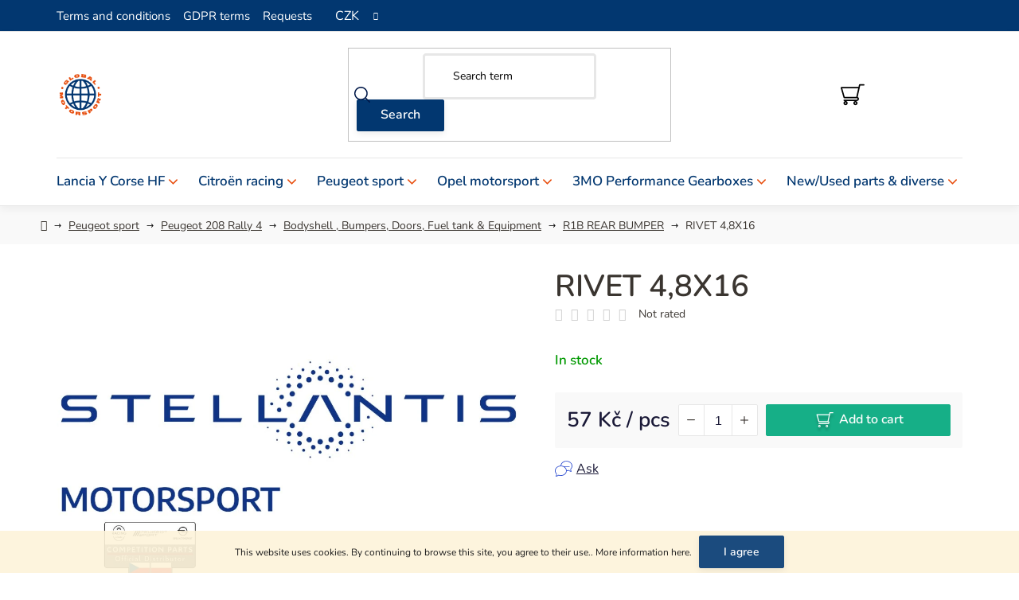

--- FILE ---
content_type: text/html; charset=utf-8
request_url: https://www.globalmotorsport.cz/rivet-4-8x20/
body_size: 22706
content:
        <!doctype html><html lang="en" dir="ltr" class="header-background-light external-fonts-loaded"><head><meta charset="utf-8" /><meta name="viewport" content="width=device-width,initial-scale=1" /><title>Citroën C3 Rally 2 , Peugeot 208 Rally4 , Opel Corsa Rally4, Peugeot 208 R2</title><link rel="preconnect" href="https://cdn.myshoptet.com" /><link rel="dns-prefetch" href="https://cdn.myshoptet.com" /><link rel="preload" href="https://cdn.myshoptet.com/prj/dist/master/cms/libs/jquery/jquery-1.11.3.min.js" as="script" /><link href="https://cdn.myshoptet.com/prj/dist/master/cms/templates/frontend_templates/shared/css/font-face/nunito.css" rel="stylesheet"><link href="https://cdn.myshoptet.com/prj/dist/master/shop/dist/font-shoptet-13.css.3c47e30adfa2e9e2683b.css" rel="stylesheet"><script>
dataLayer = [];
dataLayer.push({'shoptet' : {
    "pageId": 1738,
    "pageType": "productDetail",
    "currency": "CZK",
    "currencyInfo": {
        "decimalSeparator": ",",
        "exchangeRate": 1,
        "priceDecimalPlaces": 2,
        "symbol": "K\u010d",
        "symbolLeft": 0,
        "thousandSeparator": " "
    },
    "language": "en",
    "projectId": 391641,
    "product": {
        "id": 3958,
        "guid": "33dbd182-411b-11ee-abac-82bc9b172827",
        "hasVariants": false,
        "codes": [
            {
                "code": 697384
            }
        ],
        "code": "697384",
        "name": "RIVET 4,8X16",
        "appendix": "",
        "weight": 0.0050000000000000001,
        "currentCategory": "Peugeot sport | Peugeot 208 Rally 4 | Bodyshell , Bumpers, Doors, Fuel tank & Equipment | R1B REAR BUMPER",
        "currentCategoryGuid": "d7c9e515-3d20-11ee-9219-ce12b750376e",
        "defaultCategory": "Peugeot sport | Peugeot 208 Rally 4 | Bodyshell , Bumpers, Doors, Fuel tank & Equipment | R1B REAR BUMPER",
        "defaultCategoryGuid": "d7c9e515-3d20-11ee-9219-ce12b750376e",
        "currency": "CZK",
        "priceWithVat": 68.969999999999999
    },
    "stocks": [
        {
            "id": "ext",
            "title": "Stock",
            "isDeliveryPoint": 0,
            "visibleOnEshop": 1
        }
    ],
    "cartInfo": {
        "id": null,
        "freeShipping": false,
        "freeShippingFrom": 0,
        "leftToFreeGift": {
            "formattedPrice": "0 K\u010d",
            "priceLeft": 0
        },
        "freeGift": false,
        "leftToFreeShipping": {
            "priceLeft": 0,
            "dependOnRegion": 0,
            "formattedPrice": "0 K\u010d"
        },
        "discountCoupon": [],
        "getNoBillingShippingPrice": {
            "withoutVat": 0,
            "vat": 0,
            "withVat": 0
        },
        "cartItems": [],
        "taxMode": "ORDINARY"
    },
    "cart": [],
    "customer": {
        "priceRatio": 1,
        "priceListId": 1,
        "groupId": null,
        "registered": false,
        "mainAccount": false
    }
}});
</script>
<meta property="og:type" content="website"><meta property="og:site_name" content="globalmotorsport.cz"><meta property="og:url" content="https://www.globalmotorsport.cz/rivet-4-8x20/"><meta property="og:title" content="Citroën C3 Rally 2 , Peugeot 208 Rally4 , Opel Corsa Rally4, Peugeot 208 R2"><meta name="author" content="Globalmotorsport CZ"><meta name="web_author" content="Shoptet.cz"><meta name="dcterms.rightsHolder" content="www.globalmotorsport.cz"><meta name="robots" content="index,follow"><meta property="og:image" content="https://cdn.myshoptet.com/usr/www.globalmotorsport.cz/user/shop/big/3958-1_rivet-4-8x16.png?67ab7990"><meta property="og:description" content="Spare parts for rally cars Citroën C3 Rally2 , Peugeot 208 Rally4 ,Opel Corsa Rally4, Peugeot 208 R2"><meta name="description" content="Spare parts for rally cars Citroën C3 Rally2 , Peugeot 208 Rally4 ,Opel Corsa Rally4, Peugeot 208 R2"><meta property="product:price:amount" content="68.97"><meta property="product:price:currency" content="CZK"><style>:root {--color-primary: #000000;--color-primary-h: 0;--color-primary-s: 0%;--color-primary-l: 0%;--color-primary-hover: #FFC500;--color-primary-hover-h: 46;--color-primary-hover-s: 100%;--color-primary-hover-l: 50%;--color-secondary: #FFC500;--color-secondary-h: 46;--color-secondary-s: 100%;--color-secondary-l: 50%;--color-secondary-hover: #FFC500;--color-secondary-hover-h: 46;--color-secondary-hover-s: 100%;--color-secondary-hover-l: 50%;--color-tertiary: #000000;--color-tertiary-h: 0;--color-tertiary-s: 0%;--color-tertiary-l: 0%;--color-tertiary-hover: #cfcfcf;--color-tertiary-hover-h: 0;--color-tertiary-hover-s: 0%;--color-tertiary-hover-l: 81%;--color-header-background: #ffffff;--template-font: "Nunito";--template-headings-font: "Nunito";--header-background-url: url("[data-uri]");--cookies-notice-background: #1A1937;--cookies-notice-color: #F8FAFB;--cookies-notice-button-hover: #f5f5f5;--cookies-notice-link-hover: #27263f;--templates-update-management-preview-mode-content: "Template update preview is active for your browser."}</style>
    
    <link href="https://cdn.myshoptet.com/prj/dist/master/shop/dist/main-13.less.96035efb4db1532b3cd7.css" rel="stylesheet" />
            <link href="https://cdn.myshoptet.com/prj/dist/master/shop/dist/mobile-header-v1-13.less.629f2f48911e67d0188c.css" rel="stylesheet" />
    
    <script>var shoptet = shoptet || {};</script>
    <script src="https://cdn.myshoptet.com/prj/dist/master/shop/dist/main-3g-header.js.05f199e7fd2450312de2.js"></script>
<!-- User include --><!-- api 498(150) html code header -->
<script async src="https://scripts.luigisbox.tech/LBX-189262.js"></script>
<!-- service 1588(1178) html code header -->
<link rel="preconnect" href="https://fonts.googleapis.com">
<link rel="preconnect" href="https://fonts.gstatic.com" crossorigin>
<link href="https://fonts.googleapis.com/css2?family=Roboto&display=swap" rel="stylesheet">
<style>
    #chatgo-whatsapp-chat-widget {
        position: fixed;
        bottom: 25px;
        font-family: Roboto!important;
        z-index: 2147483647;
        font-size: 11pt;
    }
    #chatgo-whatsapp-chat-button {
        width: 60px;
        height: 60px;
        border-radius: 50%;
        padding: 10px;
        cursor: pointer;
        box-shadow: 0 4px 8px 0 rgba(0, 0, 0, 0.2), 0 6px 20px 0 rgba(0, 0, 0, 0.19);
        z-index: 2147483647;
        border:none;
    }
    #chatgo-whatsapp-chat-bubble {
        width: 200px;
        border-radius: 10px;
        padding: 10px;
        cursor: pointer;
        color: black;
        background: white;
        box-shadow: 0 4px 8px 0 rgba(0, 0, 0, 0.2), 0 6px 20px 0 rgba(0, 0, 0, 0.19);
        z-index: 2147483647;
    }
    #chatgo-whatsapp-chat-bubble-close-btn{
        background: #E5E5E5;
        background-image: url("https://satisflow.fra1.cdn.digitaloceanspaces.com/chatgo-whatsapp/cross-close.svg");
        background-position: center;
        background-repeat: no-repeat;
        color: black;
        padding-left: 7px;
        margin-top: -20px;
        border-radius: 50%;
        width: 22px;
        height: 22px;
        z-index: 2147483647;
        border:none;
    }
    #chatgo-whatsapp-chat-window {
        position: fixed;
        bottom: 100px;
        width: 300px;
        min-height: 450px;
        padding-bottom: 30px;
        border-radius: 15px;
        box-shadow: 0 4px 8px 0 rgba(0, 0, 0, 0.2), 0 6px 20px 0 rgba(0, 0, 0, 0.19);
        background: white;
        z-index: 2147483647;
    }
    #chatgo-whatsapp-chat-window-header{
        padding: 15px;
        color: white!important;
        border-top-left-radius: 15px;
        border-top-right-radius: 15px;
        z-index: 2147483647;
    }

    #chatgo-whatsapp-chat-window-header h2{
        color: white;
        font-size: 20pt;
        font-family: Roboto!important;
    }

    #chatgo-whatsapp-chat-window-close-btn{
        float: right;
        background: white;
        background-image: url("https://satisflow.fra1.cdn.digitaloceanspaces.com/chatgo-whatsapp/cross-close.svg");
        background-position: center;
        background-repeat: no-repeat;
        width: 25px;
        height: 25px;
        border-radius: 50%;
        padding-left: 7px;
        padding-top: 2px;
        cursor: pointer;
        z-index: 2147483647;
        border:none;
    }
    #chatgo-whatsapp-chat-window-contacts{
        background: white;
        padding: 10px;
        z-index: 2147483647;
    }
    #chatgo-whatsapp-chat-window-poweredby{
        position: fixed;
        bottom: 100px;
        background: white;
        padding: 15px;
        color: #999999;
        font-size: 9pt;
        border-bottom-left-radius: 15px;
        z-index: 2147483647;
    }
    .chatgo-whatsapp-contact{
        display: block;
        color: #0A246A;
        text-decoration: none;
        background: #F9F9F9;
        border-radius: 15px;
        padding: 10px;
        margin-bottom: 10px;
        z-index: 2147483647;
        min-height: 75px;
    }

    .chatgo-whatsapp-contact:hover{
        background: #F4F4F4;
    }
    .chatgo-whatsapp-avatar{
        display: block;
        width: 60px;
        height: 60px;
        border-radius: 50%;
        float: left;
        margin-right: 15px;
        z-index: 2147483647;
    }
    .chatgo-whatsapp-chat-online{
        color: #25D366;
    }
    .chatgo-whatsapp-chat-offline{
        color: #999999;
    }
    .chatgo-whatsapp-widget-display-invisible {
        display: none;
    }
    .chatgo-whatsapp-go-to-app-btn{
        background: #ffffff;
        display: block;
        padding: 10px;
        border-radius: 5px;
        border: 2px solid #25D366;
        color: #000000;
        font-size: 10pt;
        margin-bottom: 7px;
    }
    .chatgo-whatsapp-go-to-web-btn{
        background: #FFFFFF;
        display: block;
        padding: 10px;
        border-radius: 5px;
        border: 2px solid #DDDDDD;
        color: #999999;
        font-size: 10pt;
    }
    .chatgo-whatsapp-widget-delay-hidden {
        display: none;
    }
    @media (min-width: 768px) {
        .chatgo-whatsapp-widget-display-desktop-hidden {
            display: none;
        }
    }
    @media (max-width: 768px) {
        .chatgo-whatsapp-widget-display-mobile-hidden {
            display: none;
            width: 4px;
        }
    }

</style>
<!-- project html code header -->
<!--link href="/user/documents/lightbox.css?v=0.001" rel="stylesheet" /-->

<link href="/user/documents/lightbox.css?v=0.002" rel="stylesheet" />
<link href="/user/documents/mime/style.css?v=3.10" rel="stylesheet"/>

<style>
.in-opel-corsa-rally-4 .category-top {order: 1;}
.in-opel-corsa-rally-4 .category-content-wrapper {display: none;}
.subcategories.with-image{display: flex;}
@media (max-width: 767px) {
.category-perex {
max-width: 100%;
align-items: unset;
}
.slick-slide img {
max-width: 320px;
}
.category-title {
max-width: 100%;
}
}
@media (min-width: 992px){
.category-top {flex-direction: column;}
}
@media (min-width: 992px){
.category-perex img{max-height: unset; width: 100%;}
}
.category-perex {
width: 100%;
}
.category-title {max-width: unset;}
.slider-for{max-width: unset;}
.type-category #content>.subcategories .image {height: 150px;display: flex;justify-content: center;align-items: center;}
.type-category #content>.subcategories .image img {height: auto;}
</style>

<style>
.type-category #products .product .prices .price-final {
  order: 1;
  width: 100%;
}
.type-category #products .product .prices .price-standard-wrapper {
  order: 2;
}
.type-category #products .product .prices .price-save {
  order: 3;
  position: static;
  background-color: transparent;
  border-radius: 0;
  height: auto;
  line-height: inherit;
}
.type-category #products .product .prices .price-additional {
  order: 4;
  width: 100%;
}

.type-category #products .product .prices {
  display: flex;
  flex-wrap: wrap;
  justify-content: flex-start;

  @media (min-width: 992px) {
    justify-content: flex-end;
  }
}

.id-705,
.id-708,
.id-711,
.id-714,
.id-741,
.id-1588,
.id-1397,
.id-1400,
.id-1403,
.id-1394,
.id-1406,
.id-1041,
.id-1600,
.id-1603,
.id-1606,
.id-1609,
.id-1346,
.id-744,
.id-1612,
.id-1615,
.id-1618,
.id-1621,
.id-1624,
.id-1627,
.id-1425,
.id-1630,
.id-1633,
.id-1636,
.id-1639,
.id-1642,
.id-1645,
.id-1421,
.id-747,
.id-1373,
.id-2872,
.id-2884 {
		.total-cart {
			display: none;
		}
	}
}


</style>
<!-- /User include --><link rel="shortcut icon" href="/favicon.ico" type="image/x-icon" /><link rel="canonical" href="https://www.globalmotorsport.cz/rivet-4-8x20/" /><style>/* custom background */@media (min-width: 992px) {body {background-position: left top;background-repeat: repeat !important;background-attachment: scroll;}}</style>    <!-- Global site tag (gtag.js) - Google Analytics -->
    <script async src="https://www.googletagmanager.com/gtag/js?id=G-ZJWBQDSLZW"></script>
    <script>
        
        window.dataLayer = window.dataLayer || [];
        function gtag(){dataLayer.push(arguments);}
        

        
        gtag('js', new Date());

        
                gtag('config', 'G-ZJWBQDSLZW', {"groups":"GA4","send_page_view":false,"content_group":"productDetail","currency":"CZK","page_language":"en"});
        
        
        
        
        
        
                    gtag('event', 'page_view', {"send_to":"GA4","page_language":"en","content_group":"productDetail","currency":"CZK"});
        
                gtag('set', 'currency', 'CZK');

        gtag('event', 'view_item', {
            "send_to": "UA",
            "items": [
                {
                    "id": "697384",
                    "name": "RIVET 4,8X16",
                    "category": "Peugeot sport \/ Peugeot 208 Rally 4 \/ Bodyshell , Bumpers, Doors, Fuel tank & Equipment \/ R1B REAR BUMPER",
                                                            "price": 57
                }
            ]
        });
        
        
        
        
        
                    gtag('event', 'view_item', {"send_to":"GA4","page_language":"en","content_group":"productDetail","value":57,"currency":"CZK","items":[{"item_id":"697384","item_name":"RIVET 4,8X16","item_category":"Peugeot sport","item_category2":"Peugeot 208 Rally 4","item_category3":"Bodyshell , Bumpers, Doors, Fuel tank & Equipment","item_category4":"R1B REAR BUMPER","price":57,"quantity":1,"index":0}]});
        
        
        
        
        
        
        
        document.addEventListener('DOMContentLoaded', function() {
            if (typeof shoptet.tracking !== 'undefined') {
                for (var id in shoptet.tracking.bannersList) {
                    gtag('event', 'view_promotion', {
                        "send_to": "UA",
                        "promotions": [
                            {
                                "id": shoptet.tracking.bannersList[id].id,
                                "name": shoptet.tracking.bannersList[id].name,
                                "position": shoptet.tracking.bannersList[id].position
                            }
                        ]
                    });
                }
            }

            shoptet.consent.onAccept(function(agreements) {
                if (agreements.length !== 0) {
                    console.debug('gtag consent accept');
                    var gtagConsentPayload =  {
                        'ad_storage': agreements.includes(shoptet.config.cookiesConsentOptPersonalisation)
                            ? 'granted' : 'denied',
                        'analytics_storage': agreements.includes(shoptet.config.cookiesConsentOptAnalytics)
                            ? 'granted' : 'denied',
                                                                                                'ad_user_data': agreements.includes(shoptet.config.cookiesConsentOptPersonalisation)
                            ? 'granted' : 'denied',
                        'ad_personalization': agreements.includes(shoptet.config.cookiesConsentOptPersonalisation)
                            ? 'granted' : 'denied',
                        };
                    console.debug('update consent data', gtagConsentPayload);
                    gtag('consent', 'update', gtagConsentPayload);
                    dataLayer.push(
                        { 'event': 'update_consent' }
                    );
                }
            });
        });
    </script>
</head><body class="desktop id-1738 in-r1b-rear-bumper template-13 type-product type-detail one-column-body columns-1 smart-labels-active ums_forms_redesign--off ums_a11y_category_page--on ums_discussion_rating_forms--off ums_flags_display_unification--on ums_a11y_login--off mobile-header-version-1"><noscript>
    <style>
        #header {
            padding-top: 0;
            position: relative !important;
            top: 0;
        }
        .header-navigation {
            position: relative !important;
        }
        .overall-wrapper {
            margin: 0 !important;
        }
        body:not(.ready) {
            visibility: visible !important;
        }
    </style>
    <div class="no-javascript">
        <div class="no-javascript__title">You need to change a setting in your web browser</div>
        <div class="no-javascript__text">Please see: <a href="https://www.google.com/support/bin/answer.py?answer=23852">How to enable JavaScript in your browser</a>.</div>
        <div class="no-javascript__text">If you use ad-blocking software, it may require you to allow JavaScript from this page.</div>
        <div class="no-javascript__text">Thank you.</div>
    </div>
</noscript>

        <div id="fb-root"></div>
        <script>
            window.fbAsyncInit = function() {
                FB.init({
//                    appId            : 'your-app-id',
                    autoLogAppEvents : true,
                    xfbml            : true,
                    version          : 'v19.0'
                });
            };
        </script>
        <script async defer crossorigin="anonymous" src="https://connect.facebook.net/en_US/sdk.js"></script>    <div class="cookie-ag-wrap">
        <div class="site-msg cookies" data-testid="cookiePopup" data-nosnippet>
            <form action="">
                This website uses cookies. By continuing to browse this site, you agree to their use.. More information <a href="/gdpr-terms/">here</a>.
                <button type="submit" class="btn btn-xs btn-default CookiesOK" data-cookie-notice-ttl="7" data-testid="buttonCookieSubmit">I agree</button>
            </form>
        </div>
            </div>
<a href="#content" class="skip-link sr-only">Skip to content</a><div class="overall-wrapper"><div class="user-action"><div class="container"><div class="user-action-in"><div class="user-action-login popup-widget login-widget"><div class="popup-widget-inner"><h2 id="loginHeading">Login to your account</h2><div id="customerLogin"><form action="/action/Customer/Login/" method="post" id="formLoginIncluded" class="csrf-enabled formLogin" data-testid="formLogin"><input type="hidden" name="referer" value="" /><div class="form-group"><div class="input-wrapper email js-validated-element-wrapper no-label"><input type="email" name="email" class="form-control" autofocus placeholder="E-mail Address (eg. John@myemail.com)" data-testid="inputEmail" autocomplete="email" required /></div></div><div class="form-group"><div class="input-wrapper password js-validated-element-wrapper no-label"><input type="password" name="password" class="form-control" placeholder="Password" data-testid="inputPassword" autocomplete="current-password" required /><span class="no-display">You cannot fill out this field</span><input type="text" name="surname" value="" class="no-display" /></div></div><div class="form-group"><div class="login-wrapper"><button type="submit" class="btn btn-secondary btn-text btn-login" data-testid="buttonSubmit">Login</button><div class="password-helper"><a href="/registration/" data-testid="signup" rel="nofollow">New registration</a><a href="/client-center/forgotten-password/" rel="nofollow">Forgotten password</a></div></div></div></form>
</div></div></div>
    <div id="cart-widget" class="user-action-cart popup-widget cart-widget loader-wrapper" data-testid="popupCartWidget" role="dialog" aria-hidden="true">
        <div class="popup-widget-inner cart-widget-inner place-cart-here">
            <div class="loader-overlay">
                <div class="loader"></div>
            </div>
        </div>
    </div>
</div>
</div></div><div class="top-navigation-bar" data-testid="topNavigationBar">

    <div class="container">

                            <div class="top-navigation-menu">
                <ul class="top-navigation-bar-menu">
                                            <li class="top-navigation-menu-item-39">
                            <a href="/terms-and-conditions/" title="Terms and conditions">Terms and conditions</a>
                        </li>
                                            <li class="top-navigation-menu-item-691">
                            <a href="/gdpr-terms/" title="GDPR terms">GDPR terms</a>
                        </li>
                                            <li class="top-navigation-menu-item-29">
                            <a href="/requests/" title="Requests">Requests</a>
                        </li>
                                    </ul>
                <div class="top-navigation-menu-trigger">More</div>
                <ul class="top-navigation-bar-menu-helper"></ul>
            </div>
        
        <div class="top-navigation-tools">
                <div class="dropdown">
        <span>Prices in:</span>
        <button id="topNavigationDropdown" type="button" data-toggle="dropdown" aria-haspopup="true" aria-expanded="false">
            CZK
            <span class="caret"></span>
        </button>
        <ul class="dropdown-menu" aria-labelledby="topNavigationDropdown"><li><a href="/action/Currency/changeCurrency/?currencyCode=CZK" rel="nofollow">CZK</a></li><li><a href="/action/Currency/changeCurrency/?currencyCode=EUR" rel="nofollow">EUR</a></li></ul>
    </div>
            <a href="/login/?backTo=%2Frivet-4-8x20%2F" class="top-nav-button top-nav-button-login primary login toggle-window" data-target="login" data-testid="signin" rel="nofollow"><span>Login</span></a>
    <a href="/registration/" class="top-nav-button top-nav-button-register" data-testid="headerSignup">Registration</a>
        </div>

    </div>

</div>
<header id="header">
        <div class="header-top">
            <div class="container navigation-wrapper header-top-wrapper">
                <div class="site-name"><a href="/" data-testid="linkWebsiteLogo"><img src="https://cdn.myshoptet.com/usr/www.globalmotorsport.cz/user/logos/global_motorsport.png" alt="Globalmotorsport CZ" fetchpriority="low" /></a></div>                <div class="search" itemscope itemtype="https://schema.org/WebSite">
                    <meta itemprop="headline" content="R1B REAR BUMPER"/><meta itemprop="url" content="https://www.globalmotorsport.cz"/><meta itemprop="text" content="Spare parts for rally cars Citroën C3 Rally2 , Peugeot 208 Rally4 ,Opel Corsa Rally4, Peugeot 208 R2"/>                    <form action="/action/ProductSearch/prepareString/" method="post"
    id="formSearchForm" class="search-form compact-form js-search-main"
    itemprop="potentialAction" itemscope itemtype="https://schema.org/SearchAction" data-testid="searchForm">
    <fieldset>
        <meta itemprop="target"
            content="https://www.globalmotorsport.cz/search/?string={string}"/>
        <input type="hidden" name="language" value="en"/>
        
            
    <span class="search-input-icon" aria-hidden="true"></span>

<input
    type="search"
    name="string"
        class="query-input form-control search-input js-search-input"
    placeholder="Search term"
    autocomplete="off"
    required
    itemprop="query-input"
    aria-label="Search"
    data-testid="searchInput"
>
            <button type="submit" class="btn btn-default search-button" data-testid="searchBtn">Search</button>
        
    </fieldset>
</form>
                </div>
                <div class="navigation-buttons">
                    <a href="#" class="toggle-window" data-target="search" data-testid="linkSearchIcon"><span class="sr-only">Search</span></a>
                        
    <a href="/cart/" class="btn btn-icon toggle-window cart-count" data-target="cart" data-hover="true" data-redirect="true" data-testid="headerCart" rel="nofollow" aria-haspopup="dialog" aria-expanded="false" aria-controls="cart-widget">
        
                <span class="sr-only">Shopping cart</span>
        
            <span class="cart-price visible-lg-inline-block" data-testid="headerCartPrice">
                                    Empty cart                            </span>
        
    
            </a>
                    <a href="#" class="toggle-window" data-target="navigation" data-testid="hamburgerMenu"></a>
                </div>
            </div>
        </div>
        <div class="header-bottom">
            <div class="container navigation-wrapper header-bottom-wrapper js-navigation-container">
                <nav id="navigation" aria-label="Main menu" data-collapsible="true"><div class="navigation-in menu"><ul class="menu-level-1" role="menubar" data-testid="headerMenuItems"><li class="menu-item-3704 ext" role="none"><a href="/lancia-corse/" data-testid="headerMenuItem" role="menuitem" aria-haspopup="true" aria-expanded="false"><b>Lancia Y Corse HF</b><span class="submenu-arrow"></span></a><ul class="menu-level-2" aria-label="Lancia Y Corse HF" tabindex="-1" role="menu"><li class="menu-item-3713 has-third-level" role="none"><a href="/lancia-ypsilon-rally2-hf-integrale/" class="menu-image" data-testid="headerMenuItem" tabindex="-1" aria-hidden="true"><img src="data:image/svg+xml,%3Csvg%20width%3D%22140%22%20height%3D%22100%22%20xmlns%3D%22http%3A%2F%2Fwww.w3.org%2F2000%2Fsvg%22%3E%3C%2Fsvg%3E" alt="" aria-hidden="true" width="140" height="100"  data-src="https://cdn.myshoptet.com/usr/www.globalmotorsport.cz/user/categories/orig/lancia_y_rally2.jpg" fetchpriority="low" /></a><div><a href="/lancia-ypsilon-rally2-hf-integrale/" data-testid="headerMenuItem" role="menuitem"><span>Lancia Ypsilon Rally2 HF Integrale</span></a>
                                                    <ul class="menu-level-3" role="menu">
                                                                    <li class="menu-item-3722" role="none">
                                        <a href="/lancia-ypsilon-rally2-hf-integrale-order-form/" data-testid="headerMenuItem" role="menuitem">
                                            Lancia Ypsilon Rally2 HF Integrale order form</a>                                    </li>
                                                            </ul>
                        </div></li><li class="menu-item-3277 has-third-level" role="none"><a href="/lancia-corse-hf-rally4/" class="menu-image" data-testid="headerMenuItem" tabindex="-1" aria-hidden="true"><img src="data:image/svg+xml,%3Csvg%20width%3D%22140%22%20height%3D%22100%22%20xmlns%3D%22http%3A%2F%2Fwww.w3.org%2F2000%2Fsvg%22%3E%3C%2Fsvg%3E" alt="" aria-hidden="true" width="140" height="100"  data-src="https://cdn.myshoptet.com/usr/www.globalmotorsport.cz/user/categories/orig/lancia_rally4.png" fetchpriority="low" /></a><div><a href="/lancia-corse-hf-rally4/" data-testid="headerMenuItem" role="menuitem"><span>Lancia Y Corse HF Rally4</span></a>
                                                    <ul class="menu-level-3" role="menu">
                                                                    <li class="menu-item-3391" role="none">
                                        <a href="/engine--air-intake--iinjection--ignition-cooling-lancia-corse-hf-rally4/" data-testid="headerMenuItem" role="menuitem">
                                            Engine, Air intake, Iinjection, Ignition &amp; Cooling Lancia CORSE HF Rally4</a>,                                    </li>
                                                                    <li class="menu-item-3394" role="none">
                                        <a href="/gearbox--clutch--transmissions-mounts-lancia-corse-hf-rally4/" data-testid="headerMenuItem" role="menuitem">
                                            Gearbox, Clutch, Transmissions &amp; Mounts Lancia CORSE HF Rally4</a>,                                    </li>
                                                                    <li class="menu-item-3397" role="none">
                                        <a href="/suspension--steering--brakes-rims-lancia-corse-hf-rally4/" data-testid="headerMenuItem" role="menuitem">
                                            Suspension, Steering, Brakes &amp; Rims Lancia CORSE HF Rally4</a>,                                    </li>
                                                                    <li class="menu-item-3400" role="none">
                                        <a href="/bodyshell--bumpers--doors--fuel-tank-equipment-lancia-corse-hf-rally4/" data-testid="headerMenuItem" role="menuitem">
                                            Bodyshell, Bumpers, Doors, Fuel tank &amp; Equipment Lancia CORSE HF Rally4</a>,                                    </li>
                                                                    <li class="menu-item-3403" role="none">
                                        <a href="/electronics--sensors--looms-ecu-lancia-corse-hf-rally4/" data-testid="headerMenuItem" role="menuitem">
                                            Electronics, Sensors, Looms &amp; Ecu Lancia CORSE HF Rally4</a>,                                    </li>
                                                                    <li class="menu-item-3280" role="none">
                                        <a href="/lancia-corse-hf-rally-4-order-form/" data-testid="headerMenuItem" role="menuitem">
                                            Lancia Corse HF Rally 4 Order form</a>                                    </li>
                                                            </ul>
                        </div></li><li class="menu-item-3710 has-third-level" role="none"><a href="/lancia-ypsilon-racing-rally6/" class="menu-image" data-testid="headerMenuItem" tabindex="-1" aria-hidden="true"><img src="data:image/svg+xml,%3Csvg%20width%3D%22140%22%20height%3D%22100%22%20xmlns%3D%22http%3A%2F%2Fwww.w3.org%2F2000%2Fsvg%22%3E%3C%2Fsvg%3E" alt="" aria-hidden="true" width="140" height="100"  data-src="https://cdn.myshoptet.com/usr/www.globalmotorsport.cz/user/categories/orig/lancia_y_rally6.png" fetchpriority="low" /></a><div><a href="/lancia-ypsilon-racing-rally6/" data-testid="headerMenuItem" role="menuitem"><span>Lancia Ypsilon Racing Rally6</span></a>
                                                    <ul class="menu-level-3" role="menu">
                                                                    <li class="menu-item-3728" role="none">
                                        <a href="/lancia-y-racing-rally6-orderform/" data-testid="headerMenuItem" role="menuitem">
                                            Lancia Y Racing Rally6 orderform</a>                                    </li>
                                                            </ul>
                        </div></li></ul></li>
<li class="menu-item-3695 ext" role="none"><a href="/citroen-racing/" data-testid="headerMenuItem" role="menuitem" aria-haspopup="true" aria-expanded="false"><b>Citroën racing</b><span class="submenu-arrow"></span></a><ul class="menu-level-2" aria-label="Citroën racing" tabindex="-1" role="menu"><li class="menu-item-705 has-third-level" role="none"><a href="/citroen-c3-rally2/" class="menu-image" data-testid="headerMenuItem" tabindex="-1" aria-hidden="true"><img src="data:image/svg+xml,%3Csvg%20width%3D%22140%22%20height%3D%22100%22%20xmlns%3D%22http%3A%2F%2Fwww.w3.org%2F2000%2Fsvg%22%3E%3C%2Fsvg%3E" alt="" aria-hidden="true" width="140" height="100"  data-src="https://cdn.myshoptet.com/usr/www.globalmotorsport.cz/user/categories/orig/c3_rally2-1.png" fetchpriority="low" /></a><div><a href="/citroen-c3-rally2/" data-testid="headerMenuItem" role="menuitem"><span>Citroën C3 Rally 2</span></a>
                                                    <ul class="menu-level-3" role="menu">
                                                                    <li class="menu-item-1397" role="none">
                                        <a href="/engine-c3rally2/" data-testid="headerMenuItem" role="menuitem">
                                            Engine, Air intake, Injection, Ignition &amp; Cooling</a>,                                    </li>
                                                                    <li class="menu-item-1400" role="none">
                                        <a href="/c3r5-gearbox--transmissions--clutch/" data-testid="headerMenuItem" role="menuitem">
                                            Clutch, Gearbox, Rear diff, Transmissions &amp; Mounts</a>,                                    </li>
                                                                    <li class="menu-item-1403" role="none">
                                        <a href="/c3r5-suspension--steering--brakes--rims/" data-testid="headerMenuItem" role="menuitem">
                                            Suspension, Steering, Arms, Brakes &amp; Rims</a>,                                    </li>
                                                                    <li class="menu-item-1394" role="none">
                                        <a href="/c3r5-bodyshell-bumpers--fuel-tank-and-equipment/" data-testid="headerMenuItem" role="menuitem">
                                            Bodyshell , Bumpers, Fuel Tank &amp; Equipment</a>,                                    </li>
                                                                    <li class="menu-item-1406" role="none">
                                        <a href="/c3r5-electrical--looms--ecu/" data-testid="headerMenuItem" role="menuitem">
                                            Electrical, Looms, Sensors &amp; Ecu</a>,                                    </li>
                                                                    <li class="menu-item-3268" role="none">
                                        <a href="/kits-options-c3-rally2/" data-testid="headerMenuItem" role="menuitem">
                                            Kits &amp; Options C3 Rally2</a>                                    </li>
                                                            </ul>
                        </div></li></ul></li>
<li class="menu-item-3698 ext" role="none"><a href="/peugeot-sport/" data-testid="headerMenuItem" role="menuitem" aria-haspopup="true" aria-expanded="false"><b>Peugeot sport</b><span class="submenu-arrow"></span></a><ul class="menu-level-2" aria-label="Peugeot sport" tabindex="-1" role="menu"><li class="menu-item-708 has-third-level" role="none"><a href="/208rally4/" class="menu-image" data-testid="headerMenuItem" tabindex="-1" aria-hidden="true"><img src="data:image/svg+xml,%3Csvg%20width%3D%22140%22%20height%3D%22100%22%20xmlns%3D%22http%3A%2F%2Fwww.w3.org%2F2000%2Fsvg%22%3E%3C%2Fsvg%3E" alt="" aria-hidden="true" width="140" height="100"  data-src="https://cdn.myshoptet.com/usr/www.globalmotorsport.cz/user/categories/orig/2020-peugeot-208-rally-4-car-1.jpg" fetchpriority="low" /></a><div><a href="/208rally4/" data-testid="headerMenuItem" role="menuitem"><span>Peugeot 208 Rally 4</span></a>
                                                    <ul class="menu-level-3" role="menu">
                                                                    <li class="menu-item-1588" role="none">
                                        <a href="/engine--air-intake--injection--ignition-cooling/" data-testid="headerMenuItem" role="menuitem">
                                            Engine, Air intake, Injection, Ignition &amp; Cooling</a>,                                    </li>
                                                                    <li class="menu-item-1600" role="none">
                                        <a href="/gearbox--clutch--transmissions-mounts/" data-testid="headerMenuItem" role="menuitem">
                                            Gearbox, Clutch, Transmissions &amp; Mounts</a>,                                    </li>
                                                                    <li class="menu-item-1603" role="none">
                                        <a href="/suspension--steering--brakes-rims/" data-testid="headerMenuItem" role="menuitem">
                                            Suspension, Steering, Brakes &amp; Rims</a>,                                    </li>
                                                                    <li class="menu-item-1606" role="none">
                                        <a href="/bodyshell-bumpers--doors--fuel-tank-equipment/" data-testid="headerMenuItem" role="menuitem">
                                            Bodyshell , Bumpers, Doors, Fuel tank &amp; Equipment</a>,                                    </li>
                                                                    <li class="menu-item-1609" role="none">
                                        <a href="/electrical--sensors--looms-ecu/" data-testid="headerMenuItem" role="menuitem">
                                            Electronics, Sensors, Looms &amp; Ecu</a>,                                    </li>
                                                                    <li class="menu-item-1346" role="none">
                                        <a href="/options-kits-peugeot-208-rally-4/" data-testid="headerMenuItem" role="menuitem">
                                            Options &amp; Kits Peugeot 208 Rally4</a>,                                    </li>
                                                                    <li class="menu-item-744" role="none">
                                        <a href="/orderform/" data-testid="headerMenuItem" role="menuitem">
                                            Peugeot 208 Rally 4 Order form</a>                                    </li>
                                                            </ul>
                        </div></li><li class="menu-item-3707 has-third-level" role="none"><a href="/peugeot-208-racing-rally6/" class="menu-image" data-testid="headerMenuItem" tabindex="-1" aria-hidden="true"><img src="data:image/svg+xml,%3Csvg%20width%3D%22140%22%20height%3D%22100%22%20xmlns%3D%22http%3A%2F%2Fwww.w3.org%2F2000%2Fsvg%22%3E%3C%2Fsvg%3E" alt="" aria-hidden="true" width="140" height="100"  data-src="https://cdn.myshoptet.com/usr/www.globalmotorsport.cz/user/categories/orig/208_rally6.png" fetchpriority="low" /></a><div><a href="/peugeot-208-racing-rally6/" data-testid="headerMenuItem" role="menuitem"><span>Peugeot 208 Racing Rally6</span></a>
                                                    <ul class="menu-level-3" role="menu">
                                                                    <li class="menu-item-3725" role="none">
                                        <a href="/peugeot-208-racing-rally6-orderform/" data-testid="headerMenuItem" role="menuitem">
                                            Peugeot 208 Racing Rally6 orderform</a>                                    </li>
                                                            </ul>
                        </div></li><li class="menu-item-741 has-third-level" role="none"><a href="/peugeot-208r2/" class="menu-image" data-testid="headerMenuItem" tabindex="-1" aria-hidden="true"><img src="data:image/svg+xml,%3Csvg%20width%3D%22140%22%20height%3D%22100%22%20xmlns%3D%22http%3A%2F%2Fwww.w3.org%2F2000%2Fsvg%22%3E%3C%2Fsvg%3E" alt="" aria-hidden="true" width="140" height="100"  data-src="https://cdn.myshoptet.com/usr/www.globalmotorsport.cz/user/categories/orig/peugeot_208r2.jpg" fetchpriority="low" /></a><div><a href="/peugeot-208r2/" data-testid="headerMenuItem" role="menuitem"><span>Peugeot 208 R2</span></a>
                                                    <ul class="menu-level-3" role="menu">
                                                                    <li class="menu-item-1630" role="none">
                                        <a href="/engine--air-intake--injection--ignition-cooling-208-r2/" data-testid="headerMenuItem" role="menuitem">
                                            Engine, Air intake, Injection, Ignition &amp; Cooling 208 R2</a>,                                    </li>
                                                                    <li class="menu-item-1633" role="none">
                                        <a href="/gearbox--clutch--transmissions-mounts-2/" data-testid="headerMenuItem" role="menuitem">
                                            Gearbox, Clutch, Transmissions &amp; Mounts 208 R2</a>,                                    </li>
                                                                    <li class="menu-item-1636" role="none">
                                        <a href="/suspension--steering--brakes-rims-208-r2/" data-testid="headerMenuItem" role="menuitem">
                                            Suspension, Steering, Arms, Brakes &amp; Rims 208 R2</a>,                                    </li>
                                                                    <li class="menu-item-1639" role="none">
                                        <a href="/bodyshell-bumpers--doors--fuel-tank-equipment-208-r2/" data-testid="headerMenuItem" role="menuitem">
                                            Bodyshell , Bumpers, Doors, Fuel Tank &amp; Equipment 208 R2</a>,                                    </li>
                                                                    <li class="menu-item-1642" role="none">
                                        <a href="/electronics--sensors--looms-ecu-208-r2/" data-testid="headerMenuItem" role="menuitem">
                                            Electronics, Sensors, Looms &amp; Ecu 208 R2</a>,                                    </li>
                                                                    <li class="menu-item-1421" role="none">
                                        <a href="/peugeot-208r2-katalog-dilu/" data-testid="headerMenuItem" role="menuitem">
                                            Peugeot 208R2 spare parts catalogue</a>                                    </li>
                                                            </ul>
                        </div></li></ul></li>
<li class="menu-item-3701 ext" role="none"><a href="/opel-motosport/" data-testid="headerMenuItem" role="menuitem" aria-haspopup="true" aria-expanded="false"><b>Opel motorsport</b><span class="submenu-arrow"></span></a><ul class="menu-level-2" aria-label="Opel motorsport" tabindex="-1" role="menu"><li class="menu-item-2827 has-third-level" role="none"><a href="/opel-corsa-rally-4/" class="menu-image" data-testid="headerMenuItem" tabindex="-1" aria-hidden="true"><img src="data:image/svg+xml,%3Csvg%20width%3D%22140%22%20height%3D%22100%22%20xmlns%3D%22http%3A%2F%2Fwww.w3.org%2F2000%2Fsvg%22%3E%3C%2Fsvg%3E" alt="" aria-hidden="true" width="140" height="100"  data-src="https://cdn.myshoptet.com/usr/www.globalmotorsport.cz/user/categories/orig/opel_corsa_rally4.jpg" fetchpriority="low" /></a><div><a href="/opel-corsa-rally-4/" data-testid="headerMenuItem" role="menuitem"><span>Opel Corsa Rally 4</span></a>
                                                    <ul class="menu-level-3" role="menu">
                                                                    <li class="menu-item-2836" role="none">
                                        <a href="/engine--air-intake--iinjection--ignition-cooling-opel-corsa-rally-4/" data-testid="headerMenuItem" role="menuitem">
                                            Engine, Air intake, Iinjection, Ignition &amp; Cooling Opel Corsa Rally 4</a>,                                    </li>
                                                                    <li class="menu-item-2848" role="none">
                                        <a href="/gearbox--clutch--transmissions-mounts-opel-corsa-rally-4/" data-testid="headerMenuItem" role="menuitem">
                                            Gearbox, Clutch, Transmissions &amp; Mounts Opel Corsa Rally 4</a>,                                    </li>
                                                                    <li class="menu-item-2872" role="none">
                                        <a href="/suspension--steering--brakes-rims-opel-corsa-rally-4/" data-testid="headerMenuItem" role="menuitem">
                                            Suspension, Steering, Brakes &amp; Rims Opel Corsa Rally 4</a>,                                    </li>
                                                                    <li class="menu-item-2884" role="none">
                                        <a href="/bodyshell--bumpers--doors--fuel-tank-equipment-opel-corsa-rally-4/" data-testid="headerMenuItem" role="menuitem">
                                            Bodyshell, Bumpers, Doors, Fuel tank &amp; Equipment Opel Corsa Rally 4</a>,                                    </li>
                                                                    <li class="menu-item-2860" role="none">
                                        <a href="/electronics--sensors--looms-ecu-opel-corsa-rally-4/" data-testid="headerMenuItem" role="menuitem">
                                            Electronics, Sensors, Looms &amp; Ecu Opel Corsa Rally 4</a>,                                    </li>
                                                                    <li class="menu-item-3247" role="none">
                                        <a href="/options-kits-opel-corsa-rally4/" data-testid="headerMenuItem" role="menuitem">
                                            Options &amp; Kits Opel Corsa Rally4</a>,                                    </li>
                                                                    <li class="menu-item-2830" role="none">
                                        <a href="/opel-corsa-rally-4-order-form-2024/" data-testid="headerMenuItem" role="menuitem">
                                            Opel Corsa Rally 4 Order form 2024</a>                                    </li>
                                                            </ul>
                        </div></li><li class="menu-item-3716 has-third-level" role="none"><a href="/opel-corsa-racing-rally6/" class="menu-image" data-testid="headerMenuItem" tabindex="-1" aria-hidden="true"><img src="data:image/svg+xml,%3Csvg%20width%3D%22140%22%20height%3D%22100%22%20xmlns%3D%22http%3A%2F%2Fwww.w3.org%2F2000%2Fsvg%22%3E%3C%2Fsvg%3E" alt="" aria-hidden="true" width="140" height="100"  data-src="https://cdn.myshoptet.com/usr/www.globalmotorsport.cz/user/categories/orig/csm_opel-corsa-rally6_01_302315e6ea.jpg" fetchpriority="low" /></a><div><a href="/opel-corsa-racing-rally6/" data-testid="headerMenuItem" role="menuitem"><span>Opel Corsa Racing Rally6</span></a>
                                                    <ul class="menu-level-3" role="menu">
                                                                    <li class="menu-item-3719" role="none">
                                        <a href="/opel-corsa-racing-rally6-order-form/" data-testid="headerMenuItem" role="menuitem">
                                            Opel Corsa Racing Rally6 order form</a>                                    </li>
                                                            </ul>
                        </div></li></ul></li>
<li class="menu-item-3358 ext" role="none"><a href="/3mop-gearboxes-parts/" data-testid="headerMenuItem" role="menuitem" aria-haspopup="true" aria-expanded="false"><b>3MO Performance Gearboxes</b><span class="submenu-arrow"></span></a><ul class="menu-level-2" aria-label="3MO Performance Gearboxes" tabindex="-1" role="menu"><li class="menu-item-3361 has-third-level" role="none"><a href="/complete-gearboxes-3mo-performance/" class="menu-image" data-testid="headerMenuItem" tabindex="-1" aria-hidden="true"><img src="data:image/svg+xml,%3Csvg%20width%3D%22140%22%20height%3D%22100%22%20xmlns%3D%22http%3A%2F%2Fwww.w3.org%2F2000%2Fsvg%22%3E%3C%2Fsvg%3E" alt="" aria-hidden="true" width="140" height="100"  data-src="https://cdn.myshoptet.com/usr/www.globalmotorsport.cz/user/categories/orig/logo-header-2.png" fetchpriority="low" /></a><div><a href="/complete-gearboxes-3mo-performance/" data-testid="headerMenuItem" role="menuitem"><span>Complete gearboxes 3MO Performance</span></a>
                                                    <ul class="menu-level-3" role="menu">
                                                                    <li class="menu-item-3379" role="none">
                                        <a href="/sequential-gearbox-etv/" data-testid="headerMenuItem" role="menuitem">
                                            Sequential gearbox ETV</a>,                                    </li>
                                                                    <li class="menu-item-3364" role="none">
                                        <a href="/sequential-gearbox-lc776-evo/" data-testid="headerMenuItem" role="menuitem">
                                            Sequential gearbox LC776 EVO</a>,                                    </li>
                                                                    <li class="menu-item-3376" role="none">
                                        <a href="/sequential-gearbox-txl/" data-testid="headerMenuItem" role="menuitem">
                                            Sequential gearbox TXL</a>                                    </li>
                                                            </ul>
                        </div></li></ul></li>
<li class="menu-item-1373 ext" role="none"><a href="/offers-used-parts/" data-testid="headerMenuItem" role="menuitem" aria-haspopup="true" aria-expanded="false"><b>New/Used parts &amp; diverse</b><span class="submenu-arrow"></span></a><ul class="menu-level-2" aria-label="New/Used parts &amp; diverse" tabindex="-1" role="menu"><li class="menu-item-2155 has-third-level" role="none"><a href="/stellantis-new-parts-offer/" class="menu-image" data-testid="headerMenuItem" tabindex="-1" aria-hidden="true"><img src="data:image/svg+xml,%3Csvg%20width%3D%22140%22%20height%3D%22100%22%20xmlns%3D%22http%3A%2F%2Fwww.w3.org%2F2000%2Fsvg%22%3E%3C%2Fsvg%3E" alt="" aria-hidden="true" width="140" height="100"  data-src="https://cdn.myshoptet.com/usr/www.globalmotorsport.cz/user/categories/orig/mix_parts_4.jpg" fetchpriority="low" /></a><div><a href="/stellantis-new-parts-offer/" data-testid="headerMenuItem" role="menuitem"><span>New parts offer &amp; equipment</span></a>
                                                    <ul class="menu-level-3" role="menu">
                                                                    <li class="menu-item-3316" role="none">
                                        <a href="/peugeot-208--opel-corsa-rally4/" data-testid="headerMenuItem" role="menuitem">
                                            Peugeot 208/ Opel Corsa Rally4</a>,                                    </li>
                                                                    <li class="menu-item-3319" role="none">
                                        <a href="/citroen-ds3r5/" data-testid="headerMenuItem" role="menuitem">
                                            Citroën DS3R5/ Peugeot 208T16</a>,                                    </li>
                                                                    <li class="menu-item-3322" role="none">
                                        <a href="/citroen-c2r2-max/" data-testid="headerMenuItem" role="menuitem">
                                            Citroën C2R2 MAX</a>,                                    </li>
                                                                    <li class="menu-item-3331" role="none">
                                        <a href="/goodcase/" data-testid="headerMenuItem" role="menuitem">
                                            Goodcase</a>                                    </li>
                                                            </ul>
                        </div></li><li class="menu-item-3244" role="none"><a href="/used-parts-offer/" class="menu-image" data-testid="headerMenuItem" tabindex="-1" aria-hidden="true"><img src="data:image/svg+xml,%3Csvg%20width%3D%22140%22%20height%3D%22100%22%20xmlns%3D%22http%3A%2F%2Fwww.w3.org%2F2000%2Fsvg%22%3E%3C%2Fsvg%3E" alt="" aria-hidden="true" width="140" height="100"  data-src="https://cdn.myshoptet.com/usr/www.globalmotorsport.cz/user/categories/orig/motor_mix-1.jpg" fetchpriority="low" /></a><div><a href="/used-parts-offer/" data-testid="headerMenuItem" role="menuitem"><span>Used parts offer</span></a>
                        </div></li></ul></li>
</ul>
    <ul class="navigationActions" role="menu">
                    <li class="ext" role="none">
                <a href="#">
                                            <span>
                            <span>Currency</span>
                            <span>(CZK)</span>
                        </span>
                                        <span class="submenu-arrow"></span>
                </a>
                <ul class="navigationActions__submenu menu-level-2" role="menu">
                    <li role="none">
                                                    <ul role="menu">
                                                                    <li class="navigationActions__submenu__item navigationActions__submenu__item--active" role="none">
                                        <a href="/action/Currency/changeCurrency/?currencyCode=CZK" rel="nofollow" role="menuitem">CZK</a>
                                    </li>
                                                                    <li class="navigationActions__submenu__item" role="none">
                                        <a href="/action/Currency/changeCurrency/?currencyCode=EUR" rel="nofollow" role="menuitem">EUR</a>
                                    </li>
                                                            </ul>
                                                                    </li>
                </ul>
            </li>
                            <li role="none">
                                    <a href="/login/?backTo=%2Frivet-4-8x20%2F" rel="nofollow" data-testid="signin" role="menuitem"><span>Login</span></a>
                            </li>
                        </ul>
</div><span class="navigation-close"></span></nav><div class="menu-helper" data-testid="hamburgerMenu"><span>More</span></div>
            </div>
        </div>
    </header><!-- / header -->


<div id="content-wrapper" class="container content-wrapper">
    
                                <div class="breadcrumbs navigation-home-icon-wrapper" itemscope itemtype="https://schema.org/BreadcrumbList">
                                                                            <span id="navigation-first" data-basetitle="Globalmotorsport CZ" itemprop="itemListElement" itemscope itemtype="https://schema.org/ListItem">
                <a href="/" itemprop="item" class="navigation-home-icon"><span class="sr-only" itemprop="name">Home</span></a>
                <span class="navigation-bullet">/</span>
                <meta itemprop="position" content="1" />
            </span>
                                <span id="navigation-1" itemprop="itemListElement" itemscope itemtype="https://schema.org/ListItem">
                <a href="/peugeot-sport/" itemprop="item" data-testid="breadcrumbsSecondLevel"><span itemprop="name">Peugeot sport</span></a>
                <span class="navigation-bullet">/</span>
                <meta itemprop="position" content="2" />
            </span>
                                <span id="navigation-2" itemprop="itemListElement" itemscope itemtype="https://schema.org/ListItem">
                <a href="/208rally4/" itemprop="item" data-testid="breadcrumbsSecondLevel"><span itemprop="name">Peugeot 208 Rally 4</span></a>
                <span class="navigation-bullet">/</span>
                <meta itemprop="position" content="3" />
            </span>
                                <span id="navigation-3" itemprop="itemListElement" itemscope itemtype="https://schema.org/ListItem">
                <a href="/bodyshell-bumpers--doors--fuel-tank-equipment/" itemprop="item" data-testid="breadcrumbsSecondLevel"><span itemprop="name">Bodyshell , Bumpers, Doors, Fuel tank &amp; Equipment</span></a>
                <span class="navigation-bullet">/</span>
                <meta itemprop="position" content="4" />
            </span>
                                <span id="navigation-4" itemprop="itemListElement" itemscope itemtype="https://schema.org/ListItem">
                <a href="/r1b-rear-bumper/" itemprop="item" data-testid="breadcrumbsSecondLevel"><span itemprop="name">R1B REAR BUMPER</span></a>
                <span class="navigation-bullet">/</span>
                <meta itemprop="position" content="5" />
            </span>
                                            <span id="navigation-5" itemprop="itemListElement" itemscope itemtype="https://schema.org/ListItem" data-testid="breadcrumbsLastLevel">
                <meta itemprop="item" content="https://www.globalmotorsport.cz/rivet-4-8x20/" />
                <meta itemprop="position" content="6" />
                <span itemprop="name" data-title="RIVET 4,8X16">RIVET 4,8X16 <span class="appendix"></span></span>
            </span>
            </div>
            
    <div class="content-wrapper-in">
                <main id="content" class="content wide">
                            
<div class="p-detail" itemscope itemtype="https://schema.org/Product">

    
    <meta itemprop="name" content="RIVET 4,8X16" />
    <meta itemprop="category" content="Homepage &gt; Peugeot sport &gt; Peugeot 208 Rally 4 &gt; Bodyshell , Bumpers, Doors, Fuel tank &amp;amp; Equipment &gt; R1B REAR BUMPER &gt; RIVET 4,8X16" />
    <meta itemprop="url" content="https://www.globalmotorsport.cz/rivet-4-8x20/" />
    <meta itemprop="image" content="https://cdn.myshoptet.com/usr/www.globalmotorsport.cz/user/shop/big/3958-1_rivet-4-8x16.png?67ab7990" />
                                            
<div class="p-detail-inner">

    <div class="p-data-wrapper">

        <div class="p-detail-inner-header">
            <h1>
                  RIVET 4,8X16            </h1>
            <div class="ratings-and-brand">
                            <div class="stars-wrapper">
            
<span class="stars star-list">
                                                <span class="star star-off show-tooltip is-active productRatingAction" data-productid="3958" data-score="1" title="    Rating:
            Not rated    "></span>
                    
                                                <span class="star star-off show-tooltip is-active productRatingAction" data-productid="3958" data-score="2" title="    Rating:
            Not rated    "></span>
                    
                                                <span class="star star-off show-tooltip is-active productRatingAction" data-productid="3958" data-score="3" title="    Rating:
            Not rated    "></span>
                    
                                                <span class="star star-off show-tooltip is-active productRatingAction" data-productid="3958" data-score="4" title="    Rating:
            Not rated    "></span>
                    
                                                <span class="star star-off show-tooltip is-active productRatingAction" data-productid="3958" data-score="5" title="    Rating:
            Not rated    "></span>
                    
    </span>
            <span class="stars-label">
                                Not rated                    </span>
        </div>
                                </div>
        </div>

        
        <form action="/action/Cart/addCartItem/" method="post" id="product-detail-form" class="pr-action csrf-enabled" data-testid="formProduct">
            <meta itemprop="productID" content="3958" /><meta itemprop="identifier" content="33dbd182-411b-11ee-abac-82bc9b172827" /><meta itemprop="sku" content="697384" /><span itemprop="offers" itemscope itemtype="https://schema.org/Offer"><link itemprop="availability" href="https://schema.org/InStock" /><meta itemprop="url" content="https://www.globalmotorsport.cz/rivet-4-8x20/" /><meta itemprop="price" content="68.97" /><meta itemprop="priceCurrency" content="CZK" /><link itemprop="itemCondition" href="https://schema.org/NewCondition" /></span><input type="hidden" name="productId" value="3958" /><input type="hidden" name="priceId" value="11545" /><input type="hidden" name="language" value="en" />

            <div class="p-variants-block">

                
                    
                    
                    
                    
                
            </div>

            <table class="detail-parameters ">
                <tbody>
                                            <tr>
                            <th>
                                <span class="row-header-label">
                                    Availability                                </span>
                            </th>
                            <td>
                                

    
    <span class="availability-label" style="color: #009901" data-testid="labelAvailability">
                    In stock            </span>
    
                            </td>
                        </tr>
                    
                                        
                                            <tr class="p-code">
                            <th>
                                <span class="p-code-label row-header-label">Code:</span>
                            </th>
                            <td>
                                                                    <span>697384</span>
                                                            </td>
                        </tr>
                    
                </tbody>
            </table>

                                        
            <div class="p-to-cart-block" data-testid="divAddToCart">
                                    <div class="p-final-price-wrapper">
                                                                        <strong class="price-final" data-testid="productCardPrice">
            <span class="price-final-holder">
                57 Kč
    
    
        <span class="pr-list-unit">
            /&nbsp;pcs
    </span>
        </span>
    </strong>
                                                    <span class="price-measure">
                    
                        </span>
                        
                    </div>
                
                                                            <div class="add-to-cart">
                            
<span class="quantity">
    <span
        class="increase-tooltip js-increase-tooltip"
        data-trigger="manual"
        data-container="body"
        data-original-title="It is not possible to purchase more than 9999 pcs."
        aria-hidden="true"
        role="tooltip"
        data-testid="tooltip">
    </span>

    <span
        class="decrease-tooltip js-decrease-tooltip"
        data-trigger="manual"
        data-container="body"
        data-original-title="The minimum quantity that can be purchased is 1 pcs."
        aria-hidden="true"
        role="tooltip"
        data-testid="tooltip">
    </span>
    <label>
        <input
            type="number"
            name="amount"
            value="1"
            class="amount"
            autocomplete="off"
            data-decimals="0"
                        step="1"
            min="1"
            max="9999"
            aria-label="Amount"
            data-testid="cartAmount"/>
    </label>

    <button
        class="increase"
        type="button"
        aria-label="Increase quantity by 1"
        data-testid="increase">
            <span class="increase__sign">&plus;</span>
    </button>

    <button
        class="decrease"
        type="button"
        aria-label="Decrease quantity by 1"
        data-testid="decrease">
            <span class="decrease__sign">&minus;</span>
    </button>
</span>
                        </div>
                                                    <button type="submit" class="btn btn-conversion add-to-cart-button" data-testid="buttonAddToCart" aria-label="Add to cart RIVET 4,8X16">Add to cart</button>
                                                                        </div>


        </form>

        
        

        <div class="buttons-wrapper social-buttons-wrapper">
            <div class="link-icons" data-testid="productDetailActionIcons">
    <a href="#" class="link-icon print" title="Print product"><span>Print</span></a>
    <a href="/rivet-4-8x20:ask-salesman/" class="link-icon chat" title="Speak to a sales advisor" rel="nofollow"><span>Ask</span></a>
                <a href="#" class="link-icon share js-share-buttons-trigger" title="Share product"><span>Share</span></a>
    </div>
                <div class="social-buttons no-display">
                    <div class="facebook">
                <div
            data-layout="standard"
        class="fb-like"
        data-action="like"
        data-show-faces="false"
        data-share="false"
                        data-width="274"
        data-height="26"
    >
</div>

            </div>
                    <div class="twitter">
                <script>
        window.twttr = (function(d, s, id) {
            var js, fjs = d.getElementsByTagName(s)[0],
                t = window.twttr || {};
            if (d.getElementById(id)) return t;
            js = d.createElement(s);
            js.id = id;
            js.src = "https://platform.twitter.com/widgets.js";
            fjs.parentNode.insertBefore(js, fjs);
            t._e = [];
            t.ready = function(f) {
                t._e.push(f);
            };
            return t;
        }(document, "script", "twitter-wjs"));
        </script>

<a
    href="https://twitter.com/share"
    class="twitter-share-button"
        data-lang="en"
    data-url="https://www.globalmotorsport.cz/rivet-4-8x20/"
>Tweet</a>

            </div>
                                <div class="close-wrapper">
        <a href="#" class="close-after js-share-buttons-trigger" title="Share product">Close</a>
    </div>

            </div>
        </div>

        <div class="buttons-wrapper cofidis-buttons-wrapper">
                    </div>

        <div class="buttons-wrapper hledejceny-buttons-wrapper">
                    </div>

    </div> 
    <div class="p-image-wrapper">

        <div class="p-detail-inner-header-mobile">
            <div class="h1">
                  RIVET 4,8X16            </div>
            <div class="ratings-and-brand">
                            <div class="stars-wrapper">
            
<span class="stars star-list">
                                                <span class="star star-off show-tooltip is-active productRatingAction" data-productid="3958" data-score="1" title="    Rating:
            Not rated    "></span>
                    
                                                <span class="star star-off show-tooltip is-active productRatingAction" data-productid="3958" data-score="2" title="    Rating:
            Not rated    "></span>
                    
                                                <span class="star star-off show-tooltip is-active productRatingAction" data-productid="3958" data-score="3" title="    Rating:
            Not rated    "></span>
                    
                                                <span class="star star-off show-tooltip is-active productRatingAction" data-productid="3958" data-score="4" title="    Rating:
            Not rated    "></span>
                    
                                                <span class="star star-off show-tooltip is-active productRatingAction" data-productid="3958" data-score="5" title="    Rating:
            Not rated    "></span>
                    
    </span>
            <span class="stars-label">
                                Not rated                    </span>
        </div>
                                </div>
        </div>

        
        <div class="p-image" style="" data-testid="mainImage">
            

<a href="https://cdn.myshoptet.com/usr/www.globalmotorsport.cz/user/shop/big/3958-1_rivet-4-8x16.png?67ab7990" class="p-main-image cloud-zoom cbox" data-href="https://cdn.myshoptet.com/usr/www.globalmotorsport.cz/user/shop/orig/3958-1_rivet-4-8x16.png?67ab7990"><img src="https://cdn.myshoptet.com/usr/www.globalmotorsport.cz/user/shop/big/3958-1_rivet-4-8x16.png?67ab7990" alt="RIVET 4,8X16" width="1024" height="768"  fetchpriority="high" />
</a>            


            

    

        </div>
        <div class="row">
                    </div>

    </div>

</div>

    
        

    
            
    <div class="shp-tabs-wrapper p-detail-tabs-wrapper">
        <div class="row">
            <div class="col-sm-12 shp-tabs-row responsive-nav">
                <div class="shp-tabs-holder">
    <ul id="p-detail-tabs" class="shp-tabs p-detail-tabs visible-links" role="tablist">
                            <li class="shp-tab active" data-testid="tabDescription">
                <a href="#description" class="shp-tab-link" role="tab" data-toggle="tab">Description</a>
            </li>
                                                                                                                         <li class="shp-tab" data-testid="tabDiscussion">
                                <a href="#productDiscussion" class="shp-tab-link" role="tab" data-toggle="tab">Discussion</a>
            </li>
                                        </ul>
</div>
            </div>
            <div class="col-sm-12 ">
                <div id="tab-content" class="tab-content">
                                                                                                            <div id="description" class="tab-pane fade in active wide-tab" role="tabpanel">
        <div class="description-inner">
            <div class="basic-description">
                
                                    
            
                                    <p>No product&#039;s description available</p>
                            </div>
            
            <div class="extended-description">
            <p><strong>Additional parameters</strong></p>
            <table class="detail-parameters">
                <tbody>
                    <tr>
    <th>
        <span class="row-header-label">
            Category<span class="row-header-label-colon">:</span>
        </span>
    </th>
    <td>
        <a href="/r1b-rear-bumper/">R1B REAR BUMPER</a>    </td>
</tr>
    <tr>
        <th>
            <span class="row-header-label">
                Weight<span class="row-header-label-colon">:</span>
            </span>
        </th>
        <td>
            0.005 kg
        </td>
    </tr>
            <tr>
            <th>
                <span class="row-header-label">
                                                                        cat_3172<span class="row-header-label-colon">:</span>
                                                            </span>
            </th>
            <td>8</td>
        </tr>
            <tr>
            <th>
                <span class="row-header-label">
                                                                        cat_3271<span class="row-header-label-colon">:</span>
                                                            </span>
            </th>
            <td>8</td>
        </tr>
            <tr>
            <th>
                <span class="row-header-label">
                                                                        cat_1738<span class="row-header-label-colon">:</span>
                                                            </span>
            </th>
            <td>6</td>
        </tr>
                    </tbody>
            </table>
        </div>
    
        </div>
    </div>
                                                                                                                                                    <div id="productDiscussion" class="tab-pane fade" role="tabpanel" data-testid="areaDiscussion">
        <div id="discussionWrapper" class="discussion-wrapper unveil-wrapper" data-parent-tab="productDiscussion" data-testid="wrapperDiscussion">
                                    
    <div class="discussionContainer js-discussion-container" data-editorid="discussion">
                    <p data-testid="textCommentNotice">Be the first who will post an article to this item!</p>
                                                        <div class="add-comment discussion-form-trigger" data-unveil="discussion-form" aria-expanded="false" aria-controls="discussion-form" role="button">
                <span class="link-like comment-icon" data-testid="buttonAddComment">Add a comment</span>
                        </div>
                        <div id="discussion-form" class="discussion-form vote-form js-hidden">
                            <form action="/action/ProductDiscussion/addPost/" method="post" id="formDiscussion" data-testid="formDiscussion">
    <input type="hidden" name="formId" value="9" />
    <input type="hidden" name="discussionEntityId" value="3958" />
            <div class="row">
        <div class="form-group col-xs-12 col-sm-6">
            <input type="text" name="fullName" value="" id="fullName" class="form-control" placeholder="Name" data-testid="inputUserName"/>
                        <span class="no-display">Do not fill out this field:</span>
            <input type="text" name="surname" value="" class="no-display" />
        </div>
        <div class="form-group js-validated-element-wrapper no-label col-xs-12 col-sm-6">
            <input type="email" name="email" value="" id="email" class="form-control js-validate-required" placeholder="E-mail" data-testid="inputEmail"/>
        </div>
        <div class="col-xs-12">
            <div class="form-group">
                <input type="text" name="title" id="title" class="form-control" placeholder="Title" data-testid="inputTitle" />
            </div>
            <div class="form-group no-label js-validated-element-wrapper">
                <textarea name="message" id="message" class="form-control js-validate-required" rows="7" placeholder="Comment" data-testid="inputMessage"></textarea>
            </div>
                                <div class="form-group js-validated-element-wrapper consents consents-first">
            <input
                type="hidden"
                name="consents[]"
                id="discussionConsents37"
                value="37"
                                                        data-special-message="validatorConsent"
                            />
                                        <label for="discussionConsents37" class="whole-width">
                                        By submitting a comment you agree to <a href="/gdpr-terms/" target="_blank" rel="noopener noreferrer">privacy policy</a>
                </label>
                    </div>
                            <fieldset class="box box-sm box-bg-default">
    <h4>Security check</h4>
    <div class="form-group captcha-image">
        <img src="[data-uri]" alt="" data-testid="imageCaptcha" width="150" height="40"  fetchpriority="low" />
    </div>
    <div class="form-group js-validated-element-wrapper smart-label-wrapper">
        <label for="captcha"><span class="required-asterisk">Copy the text from the image</span></label>
        <input type="text" id="captcha" name="captcha" class="form-control js-validate js-validate-required">
    </div>
</fieldset>
            <div class="form-group">
                <input type="submit" value="Send a comment" class="btn btn-sm btn-primary" data-testid="buttonSendComment" />
            </div>
        </div>
    </div>
</form>

                    </div>
                    </div>

        </div>
    </div>
                                                        </div>
            </div>
        </div>
    </div>

    
        
    
    
</div>
                    </main>
    </div>
    
            
    
</div>
        
        
                            <footer id="footer">
                    <h2 class="sr-only">Footer</h2>
                    
                                                                <div class="container footer-rows">
                            
                


<div class="row custom-footer elements-2">
                    
        <div class="custom-footer__banner7 col-sm-6">
                            <div class="banner"><div class="banner-wrapper"><span data-ec-promo-id="23"><div class="footer-logo">
  <a href="/"><img src='https://cdn.myshoptet.com/usr/www.globalmotorsport.cz/user/documents/img/logo.png' alt="mime digital"></a>
</div></span></div></div>
                    </div>
                    
        <div class="custom-footer__contact col-sm-6">
                                                                                                            <h4><span>Contact</span></h4>


    <div class="contact-box no-image" data-testid="contactbox">
                            <strong data-testid="contactboxName">Global motorsport CZ s.r.o.</strong>
        
        <ul>
                            <li>
                    <span class="mail" data-testid="contactboxEmail">
                                                    <a href="mailto:info&#64;globalmotorsport.cz">info<!---->&#64;<!---->globalmotorsport.cz</a>
                                            </span>
                </li>
            
                            <li>
                    <span class="tel">
                                                                                <a href="tel:+420777853681" aria-label="Call +420777853681" data-testid="contactboxPhone">
                                +420777853681
                            </a>
                                            </span>
                </li>
            
            
            
    
    
    
    
    
    
    

        </ul>

    </div>


<script type="application/ld+json">
    {
        "@context" : "https://schema.org",
        "@type" : "Organization",
        "name" : "Globalmotorsport CZ",
        "url" : "https://www.globalmotorsport.cz",
                "employee" : "Global motorsport CZ s.r.o.",
                    "email" : "info@globalmotorsport.cz",
                            "telephone" : "+420777853681",
                                
                                                    "sameAs" : ["\", \"\", \""]
            }
</script>

                                                        </div>
    </div>
                        </div>
                                        
            
                    
    <div class="footer-bottom">
        <div class="container">
            <span id="signature" style="display: inline-block !important; visibility: visible !important;"><a href="https://www.shoptet.cz/?utm_source=footer&utm_medium=link&utm_campaign=create_by_shoptet" class="image" target="_blank"><img src="data:image/svg+xml,%3Csvg%20width%3D%2217%22%20height%3D%2217%22%20xmlns%3D%22http%3A%2F%2Fwww.w3.org%2F2000%2Fsvg%22%3E%3C%2Fsvg%3E" data-src="https://cdn.myshoptet.com/prj/dist/master/cms/img/common/logo/shoptetLogo.svg" width="17" height="17" alt="Shoptet" class="vam" fetchpriority="low" /></a><a href="https://www.shoptet.cz/?utm_source=footer&utm_medium=link&utm_campaign=create_by_shoptet" class="title" target="_blank">Created by Shoptet</a></span>
            <span class="copyright" data-testid="textCopyright">
                Copyright 2026 <strong>Globalmotorsport CZ</strong>. All rights reserved.                            </span>
        </div>
    </div>

                    
                                            
                </footer>
                <!-- / footer -->
                    
        </div>
        <!-- / overall-wrapper -->

                    <script src="https://cdn.myshoptet.com/prj/dist/master/cms/libs/jquery/jquery-1.11.3.min.js"></script>
                <script>var shoptet = shoptet || {};shoptet.abilities = {"about":{"generation":3,"id":"13"},"config":{"category":{"product":{"image_size":"detail"}},"navigation_breakpoint":767,"number_of_active_related_products":4,"product_slider":{"autoplay":false,"autoplay_speed":3000,"loop":true,"navigation":true,"pagination":true,"shadow_size":10}},"elements":{"recapitulation_in_checkout":true},"feature":{"directional_thumbnails":false,"extended_ajax_cart":false,"extended_search_whisperer":true,"fixed_header":false,"images_in_menu":true,"product_slider":true,"simple_ajax_cart":true,"smart_labels":true,"tabs_accordion":true,"tabs_responsive":true,"top_navigation_menu":true,"user_action_fullscreen":false}};shoptet.design = {"template":{"name":"Disco","colorVariant":"13-one"},"layout":{"homepage":"catalog4","subPage":"list","productDetail":"list"},"colorScheme":{"conversionColor":"#FFC500","conversionColorHover":"#FFC500","color1":"#000000","color2":"#FFC500","color3":"#000000","color4":"#cfcfcf"},"fonts":{"heading":"Nunito","text":"Nunito"},"header":{"backgroundImage":"https:\/\/www.globalmotorsport.czdata:image\/gif;base64,R0lGODlhAQABAIAAAAAAAP\/\/\/yH5BAEAAAAALAAAAAABAAEAAAIBRAA7","image":null,"logo":"https:\/\/www.globalmotorsport.czuser\/logos\/global_motorsport.png","color":"#ffffff"},"background":{"enabled":true,"color":{"enabled":false,"color":"#cbcefb"},"image":{"url":null,"attachment":"scroll","position":"tile"}}};shoptet.config = {};shoptet.events = {};shoptet.runtime = {};shoptet.content = shoptet.content || {};shoptet.updates = {};shoptet.messages = [];shoptet.messages['lightboxImg'] = "Image";shoptet.messages['lightboxOf'] = "of";shoptet.messages['more'] = "More";shoptet.messages['cancel'] = "Cancel";shoptet.messages['removedItem'] = "Item was removed from your cart.";shoptet.messages['discountCouponWarning'] = "You forgot to use your discount coupon. Use it by clicking to a button next to the input area or delete it to continue.";shoptet.messages['charsNeeded'] = "Please use at least 3 characters!";shoptet.messages['invalidCompanyId'] = "Invalid company id, only digits are allowed";shoptet.messages['needHelp'] = "Do you need help?";shoptet.messages['showContacts'] = "Show contacts";shoptet.messages['hideContacts'] = "Hide contacts";shoptet.messages['ajaxError'] = "An error has occurred; please refresh the page and try it again.";shoptet.messages['variantWarning'] = "Select parameters of product variant please.";shoptet.messages['chooseVariant'] = "Choose variant";shoptet.messages['unavailableVariant'] = "This variant is not available and can not be ordered.";shoptet.messages['withVat'] = "with VAT";shoptet.messages['withoutVat'] = "without VAT";shoptet.messages['toCart'] = "Add to cart";shoptet.messages['emptyCart'] = "Empty cart";shoptet.messages['change'] = "Change";shoptet.messages['chosenBranch'] = "Chosen branch";shoptet.messages['validatorRequired'] = "This field is required";shoptet.messages['validatorEmail'] = "Please enter a valid email address";shoptet.messages['validatorUrl'] = "Please enter a valid URL";shoptet.messages['validatorDate'] = "Please enter a valid date";shoptet.messages['validatorNumber'] = "Enter a number";shoptet.messages['validatorDigits'] = "Please enter only digits";shoptet.messages['validatorCheckbox'] = "Please check all required checkboxes";shoptet.messages['validatorConsent'] = "Cannot be finished without the consent.";shoptet.messages['validatorPassword'] = "Passwords do not match";shoptet.messages['validatorInvalidPhoneNumber'] = "Please fill in a valid phone number with no area code.";shoptet.messages['validatorInvalidPhoneNumberSuggestedRegion'] = "Invalid number — suggested region: %1";shoptet.messages['validatorInvalidCompanyId'] = "Invalid company id, it must have format like %1";shoptet.messages['validatorFullName'] = "Did you forget to enter your last name?";shoptet.messages['validatorHouseNumber'] = "Please enter correct house number";shoptet.messages['validatorZipCode'] = "The postcode does not match the selected country";shoptet.messages['validatorShortPhoneNumber'] = "Phone number must be at least 8 digits long";shoptet.messages['choose-personal-collection'] = "Point of personal collection has not been set, please choose one";shoptet.messages['choose-external-shipping'] = "Please specify selected shipping method.";shoptet.messages['choose-ceska-posta'] = "Branch of Česká Pošta has not been set, please choose one";shoptet.messages['choose-hupostPostaPont'] = "Branch of Magyar Posta has not been set, please choose one";shoptet.messages['choose-postSk'] = "Branch of Slovenská pošta has not been set, please choose one";shoptet.messages['choose-ulozenka'] = "Branch of Uloženka has not been set, please choose one";shoptet.messages['choose-zasilkovna'] = "Branch of Zásilkovna has not been set, please choose one";shoptet.messages['choose-ppl-cz'] = "Branch of PPL ParcelShop has not been set, please choose one";shoptet.messages['choose-glsCz'] = "Branch of GLS ParcelShop has not been set, please choose one";shoptet.messages['choose-dpd-cz'] = "Branch of DPD Parcel Shop has not been set, please choose one";shoptet.messages['watchdogType'] = "Watch dog has been not set yet, please choose one of the options.";shoptet.messages['watchdog-consent-required'] = "You have to check all required consents";shoptet.messages['watchdogEmailEmpty'] = "Please fill in notification email";shoptet.messages['privacyPolicy'] = 'You must agree to the privacy policy';shoptet.messages['amountChanged'] = '(amount has been changed)';shoptet.messages['unavailableCombination'] = 'Not available in this combination';shoptet.messages['specifyShippingMethod'] = 'Specify shipping';shoptet.messages['PIScountryOptionMoreBanks'] = 'Possible to pay with %1 banks';shoptet.messages['PIScountryOptionOneBank'] = 'Possible to pay with 1 bank';shoptet.messages['PIScurrencyInfoCZK'] = 'Only Czech banks can be selected for payments in CZK.';shoptet.messages['PIScurrencyInfoHUF'] = 'Only Hungarian banks can be selected for payments in HUF.';shoptet.messages['validatorVatIdWaiting'] = "Verifying";shoptet.messages['validatorVatIdValid'] = "Verified";shoptet.messages['validatorVatIdInvalid'] = "VAT ID could not be verified, but you can still complete your order";shoptet.messages['validatorVatIdInvalidOrderForbid'] = "The entered VAT number cannot be verified now because the verification service is temporarily unavailable. Please try entering it again later, or delete the VAT number and complete your order in OSS mode. Alternatively, contact the seller.";shoptet.messages['validatorVatIdInvalidOssRegime'] = "The entered VAT number cannot be verified because the verification service is temporarily unavailable. Your order will be completed in OSS mode. Alternatively, please contact your dealer.";shoptet.messages['previous'] = "Previous";shoptet.messages['next'] = "Next";shoptet.messages['close'] = "Close";shoptet.messages['imageWithoutAlt'] = "This image has no caption";shoptet.messages['newQuantity'] = "New quantity:";shoptet.messages['currentQuantity'] = "Current quantity:";shoptet.messages['quantityRange'] = "Please enter a number between %1 and %2";shoptet.messages['skipped'] = "Skipped";shoptet.messages.validator = {};shoptet.messages.validator.nameRequired = "Enter your full name.";shoptet.messages.validator.emailRequired = "Enter an email address (e.g. john.doe@example.com).";shoptet.messages.validator.phoneRequired = "Enter your phone number.";shoptet.messages.validator.messageRequired = "Enter a comment.";shoptet.messages.validator.descriptionRequired = shoptet.messages.validator.messageRequired;shoptet.messages.validator.captchaRequired = "Complete the security check.";shoptet.messages.validator.consentsRequired = "Confirm your consent.";shoptet.messages.validator.scoreRequired = "Enter the number of stars.";shoptet.messages.validator.passwordRequired = "Enter a password that contains at least 4 characters.";shoptet.messages.validator.passwordAgainRequired = shoptet.messages.validator.passwordRequired;shoptet.messages.validator.currentPasswordRequired = shoptet.messages.validator.passwordRequired;shoptet.messages.validator.birthdateRequired = "Enter your date of birth.";shoptet.messages.validator.billFullNameRequired = "Enter your full name.";shoptet.messages.validator.deliveryFullNameRequired = shoptet.messages.validator.billFullNameRequired;shoptet.messages.validator.billStreetRequired = "Enter the street name.";shoptet.messages.validator.deliveryStreetRequired = shoptet.messages.validator.billStreetRequired;shoptet.messages.validator.billHouseNumberRequired = "Enter the house number.";shoptet.messages.validator.deliveryHouseNumberRequired = shoptet.messages.validator.billHouseNumberRequired;shoptet.messages.validator.billZipRequired = "Enter the ZIP code.";shoptet.messages.validator.deliveryZipRequired = shoptet.messages.validator.billZipRequired;shoptet.messages.validator.billCityRequired = "Enter the city name.";shoptet.messages.validator.deliveryCityRequired = shoptet.messages.validator.billCityRequired;shoptet.messages.validator.companyIdRequired = "Enter the company ID.";shoptet.messages.validator.vatIdRequired = "Enter the VAT ID.";shoptet.messages.validator.billCompanyRequired = "Enter the company name.";shoptet.messages['loading'] = "Loading…";shoptet.messages['stillLoading'] = "Still loading…";shoptet.messages['loadingFailed'] = "Loading failed. Please try again.";shoptet.messages['productsSorted'] = "Products sorted.";shoptet.messages['formLoadingFailed'] = "The form could not be loaded. Please try again.";shoptet.messages.moreInfo = "More info";shoptet.config.orderingProcess = {active: false,step: false};shoptet.config.documentsRounding = '3';shoptet.config.documentPriceDecimalPlaces = '2';shoptet.config.thousandSeparator = ' ';shoptet.config.decSeparator = ',';shoptet.config.decPlaces = '2';shoptet.config.decPlacesSystemDefault = '2';shoptet.config.currencySymbol = 'Kč';shoptet.config.currencySymbolLeft = '0';shoptet.config.defaultVatIncluded = 0;shoptet.config.defaultProductMaxAmount = 9999;shoptet.config.inStockAvailabilityId = -1;shoptet.config.defaultProductMaxAmount = 9999;shoptet.config.inStockAvailabilityId = -1;shoptet.config.cartActionUrl = '/action/Cart';shoptet.config.advancedOrderUrl = '/action/Cart/GetExtendedOrder/';shoptet.config.cartContentUrl = '/action/Cart/GetCartContent/';shoptet.config.stockAmountUrl = '/action/ProductStockAmount/';shoptet.config.addToCartUrl = '/action/Cart/addCartItem/';shoptet.config.removeFromCartUrl = '/action/Cart/deleteCartItem/';shoptet.config.updateCartUrl = '/action/Cart/setCartItemAmount/';shoptet.config.addDiscountCouponUrl = '/action/Cart/addDiscountCoupon/';shoptet.config.setSelectedGiftUrl = '/action/Cart/setSelectedGift/';shoptet.config.rateProduct = '/action/ProductDetail/RateProduct/';shoptet.config.customerDataUrl = '/action/OrderingProcess/step2CustomerAjax/';shoptet.config.registerUrl = '/registration/';shoptet.config.agreementCookieName = 'site-agreement';shoptet.config.cookiesConsentUrl = '/action/CustomerCookieConsent/';shoptet.config.cookiesConsentIsActive = 0;shoptet.config.cookiesConsentOptAnalytics = 'analytics';shoptet.config.cookiesConsentOptPersonalisation = 'personalisation';shoptet.config.cookiesConsentOptNone = 'none';shoptet.config.cookiesConsentRefuseDuration = 7;shoptet.config.cookiesConsentName = 'CookiesConsent';shoptet.config.agreementCookieExpire = 30;shoptet.config.cookiesConsentSettingsUrl = '/cookies-settings/';shoptet.config.fonts = {"google":{"attributes":"300,400,700,900:latin-ext","families":["Nunito"],"urls":["https:\/\/cdn.myshoptet.com\/prj\/dist\/master\/cms\/templates\/frontend_templates\/shared\/css\/font-face\/nunito.css"]},"custom":{"families":["shoptet"],"urls":["https:\/\/cdn.myshoptet.com\/prj\/dist\/master\/shop\/dist\/font-shoptet-13.css.3c47e30adfa2e9e2683b.css"]}};shoptet.config.mobileHeaderVersion = '1';shoptet.config.fbCAPIEnabled = false;shoptet.config.fbPixelEnabled = false;shoptet.config.fbCAPIUrl = '/action/FacebookCAPI/';shoptet.content.regexp = /page-[0-9]+[\/]/g;shoptet.content.colorboxHeader = '<div class="colorbox-html-content">';shoptet.content.colorboxFooter = '</div>';shoptet.customer = {};shoptet.csrf = shoptet.csrf || {};shoptet.csrf.token = 'csrf_V3SSHmu4d721574c0f3a1e06';shoptet.csrf.invalidTokenModal = '<div><h2>Please log in again</h2><p>We are sorry for interrupting your flow. Your CSRF token is probably not valid anymore. To keep you secure, we need you to log in again. Thank you for your understanding.</p><p>Thank you for your understanding.</p><div><a href="/login/?backTo=%2Frivet-4-8x20%2F">Login</a></div></div> ';shoptet.csrf.formsSelector = 'csrf-enabled';shoptet.csrf.submitListener = true;shoptet.csrf.validateURL = '/action/ValidateCSRFToken/Index/';shoptet.csrf.refreshURL = '/action/RefreshCSRFTokenNew/Index/';shoptet.csrf.enabled = true;shoptet.config.googleAnalytics ||= {};shoptet.config.googleAnalytics.isGa4Enabled = true;shoptet.config.googleAnalytics.route ||= {};shoptet.config.googleAnalytics.route.ua = "UA";shoptet.config.googleAnalytics.route.ga4 = "GA4";shoptet.config.ums_a11y_category_page = true;shoptet.config.discussion_rating_forms = false;shoptet.config.ums_forms_redesign = false;shoptet.config.showPriceWithoutVat = '';shoptet.config.ums_a11y_login = false;</script>
        
        
        
        

                    <script src="https://cdn.myshoptet.com/prj/dist/master/shop/dist/main-3g.js.d30081754cb01c7aa255.js"></script>
    <script src="https://cdn.myshoptet.com/prj/dist/master/cms/templates/frontend_templates/shared/js/jqueryui/i18n/datepicker-en.js"></script>
        
<script>if (window.self !== window.top) {const script = document.createElement('script');script.type = 'module';script.src = "https://cdn.myshoptet.com/prj/dist/master/shop/dist/editorPreview.js.e7168e827271d1c16a1d.js";document.body.appendChild(script);}</script>                        
                                                    <!-- User include -->
        <div class="container">
            <!-- service 1588(1178) html code footer -->
<div id="chatgo-whatsapp-widget-shoptet-addon" data-chatgo-whatsApp-id="Doplnek WhatsApp Widget www.chatgo.cz/whatsapp-widget-pro-shoptet" style="clear: both;"></div>
<script>
    var chatgoWhatsAppPartner = {
        'host': 'www.globalmotorsport.cz',
        'projectId': '391641',
        'template': 'Disco',
        'lang': 'en'
    };
    const chatgoWhatsAppChatxhttp = new XMLHttpRequest();
    var chatgoWhatsAppContent = document.getElementById('chatgo-whatsapp-widget-shoptet-addon');
    chatgoWhatsAppChatxhttp.onload = function() {
        if(this.status === 200){
            chatgoWhatsAppContent.insertAdjacentHTML('beforebegin', this.responseText);
            initChatGoWhatsAppChatWidget();
        }
    }
    var chatgoWhatsAppApiEndpointUrl = "https://app.chatgo.cz/whatsapp/api/v1/plugin/chatbox/" + chatgoWhatsAppPartner.projectId;
    chatgoWhatsAppChatxhttp.open("GET", chatgoWhatsAppApiEndpointUrl);
    chatgoWhatsAppChatxhttp.send();
    function initChatGoWhatsAppChatWidget() {
        var isChatgoWhatsAppChatWindowOpened = localStorage.getItem('isChatgoWhatsAppChatWindowOpened');
        var wasChatgoWhatsAppChatBubbleClosed = readWithExpiryChatGoWhatsAppFromLocalStorage('wasChatgoWhatsAppChatBubbleClosed');
        var whenChatgoWhatsAppChatWasLoaded = localStorage.getItem('whenChatgoWhatsAppChatWasLoaded');
        let chatgoWhatsAppChatWidget = document.getElementById('chatgo-whatsapp-chat-widget');
        var limitInMiliSeconds = parseInt(chatgoWhatsAppChatWidget.getAttribute('first-show-delay')) * 1000;
        const now = new Date().getTime();
        if (!whenChatgoWhatsAppChatWasLoaded || now > (7200000 + parseInt(whenChatgoWhatsAppChatWasLoaded))){
            localStorage.setItem('whenChatgoWhatsAppChatWasLoaded', now.toString());
            whenChatgoWhatsAppChatWasLoaded = now;
        } else {
            whenChatgoWhatsAppChatWasLoaded = parseInt(whenChatgoWhatsAppChatWasLoaded);
        }
        if (now > (limitInMiliSeconds + whenChatgoWhatsAppChatWasLoaded)) {
            removeHiddenDelayClassAfterTimeoutChatGoWhatsApp();
        } else {
            setTimeout(removeHiddenDelayClassAfterTimeoutChatGoWhatsApp, (limitInMiliSeconds + whenChatgoWhatsAppChatWasLoaded) - now );
        }
        if (window.location.href.indexOf("obchod-kufry.cz/clanky/kontakty") > -1) {
            let chatgoWhatsAppChatWidget = document.getElementById('chatgo-whatsapp-chat-widget');
            chatgoWhatsAppChatWidget.classList.remove("chatgo-whatsapp-widget-display-mobile-hidden");
        } else if (window.location.href.indexOf("https://www.kondik.cz/kosik") > -1 || window.location.href.indexOf("https://www.kondik.cz/objednavka") > -1) {
            let chatgoWhatsAppChatWidget = document.getElementById('chatgo-whatsapp-chat-widget');
            chatgoWhatsAppChatWidget.classList.add("chatgo-whatsapp-widget-display-invisible");
        }
        var chatgoWhatsAppChatButton = document.getElementById('chatgo-whatsapp-chat-button');
        var chatgoWhatsAppChatWindow = document.getElementById('chatgo-whatsapp-chat-window');
        chatgoWhatsAppChatWindow.addEventListener('keydown', (e) => {
            if (e.key === 'Escape') {
                chatgoWhatsAppChatWindow.style.display = 'none';
            }
        });

        var chatgoWhatsAppChatBubble = document.getElementById('chatgo-whatsapp-chat-bubble');
        var bubbleEnabled = false;
        if (chatgoWhatsAppChatBubble) {
            bubbleEnabled = true;
            chatgoWhatsAppChatBubble.addEventListener('keydown', (e) => {
                if (e.key === 'Escape') {
                    chatgoWhatsAppChatBubble.style.display = 'none';
                }
            });
        }

        if (bubbleEnabled && !wasChatgoWhatsAppChatBubbleClosed) {
            chatgoWhatsAppChatBubble.style.display = "block";
        }
        chatgoWhatsAppChatButton.onclick = function() {
            if (bubbleEnabled) {
                chatgoWhatsAppChatBubble.style.display = "none";
                saveWithExpiryChatGoWhatsAppToLocalStorage('wasChatgoWhatsAppChatBubbleClosed', true, 3600000);
            }
            if (chatgoWhatsAppChatWindow.style.display === "none") {
                chatgoWhatsAppChatWindow.style.display = "block";
                localStorage.setItem('isChatgoWhatsAppChatWindowOpened', true);
                const firstLink = chatgoWhatsAppChatWindow.querySelector("button");
                if (firstLink) {
                    firstLink.focus();
                }
                if (screen != null && screen.width < 769) {
                    chatgoWhatsAppChatButton.style.display = "none";
                }
            } else {
                chatgoWhatsAppChatWindow.style.display = "none";
                localStorage.setItem('isChatgoWhatsAppChatWindowOpened', false);
                if (screen != null && screen.width < 769) {
                    chatgoWhatsAppChatButton.style.display = "block";
                }
            }
        };
        if (bubbleEnabled) {
            var chatgoWhatsAppChatBubbleCloseBtn = document.getElementById('chatgo-whatsapp-chat-bubble-close-btn');
            chatgoWhatsAppChatBubbleCloseBtn.onclick = function () {
                chatgoWhatsAppChatBubble.style.display = "none";
                saveWithExpiryChatGoWhatsAppToLocalStorage('wasChatgoWhatsAppChatBubbleClosed', true, 3600000);
            }
        }
        var chatgoWhatsAppChatWindowCloseBtn = document.getElementById('chatgo-whatsapp-chat-window-close-btn');
        chatgoWhatsAppChatWindowCloseBtn.onclick = function() {
            chatgoWhatsAppChatWindow.style.display = "none";
            localStorage.setItem('isChatgoWhatsAppChatWindowOpened', false);
            chatgoWhatsAppChatButton.style.display = "block";
        }
        document.querySelectorAll(".chatgo-whatsapp-contact").forEach(div => {
            div.addEventListener("keydown", function(event) {
                if (event.key === "Enter") {
                    this.click();
                }
            });
        });
    }
    function removeHiddenDelayClassAfterTimeoutChatGoWhatsApp() {
        let chatgoWhatsAppChatWidget = document.getElementById('chatgo-whatsapp-chat-widget');
        chatgoWhatsAppChatWidget.classList.remove("chatgo-whatsapp-widget-delay-hidden");
    }
    function saveWithExpiryChatGoWhatsAppToLocalStorage(key, value, ttl) {
        const now = new Date()
        const item = {
            value: value,
            expiry: now.getTime() + ttl,
        }
        localStorage.setItem(key, JSON.stringify(item))
    }
    function readWithExpiryChatGoWhatsAppFromLocalStorage(key) {
        const itemStr = localStorage.getItem(key)
        if (!itemStr) {
            return null
        }
        const item = JSON.parse(itemStr)
        const now = new Date()
        if (now.getTime() > item.expiry) {
            localStorage.removeItem(key)
            return null
        }
        return item.value
    }

    function chatgoWhatsAppShowGoToApp (contactElement) {
        var contactAvatar = contactElement.querySelector(".chatgo-whatsapp-avatar");
        var contactDetail = contactElement.querySelector(".chatgo-whatsapp-chat-window-contact-detail");
        var contactLinks = contactElement.querySelector(".chatgo-whatsapp-contact-go-to-whatsapp-links");
        contactAvatar.style.display = "none";
        contactDetail.style.display = "none";
        contactLinks.style.display = "block";
        const firstLink = contactElement.querySelector("a");
        if (firstLink) {
            firstLink.focus();
        }
    }

</script>
<!-- project html code footer -->
<script>
zdrojxml = '/kratky_popis_produktu.xml'
favourite = 'yes'
favourite_url = '/oblibene/'
favourite_url_class = 'in-oblibene'
favourite_text = 'Přidat do oblíbených'

const kategorieModelu = [3695,3698,3701,3704]
</script>

<script type="text/javascript" src="/user/documents/mime/script.js?v=3.10"></script>


        </div>
        <!-- /User include -->

        
        
        
        <div class="messages">
            
        </div>

        <div id="screen-reader-announcer" class="sr-only" aria-live="polite" aria-atomic="true"></div>

            <script id="trackingScript" data-products='{"products":{"11545":{"content_category":"Peugeot sport \/ Peugeot 208 Rally 4 \/ Bodyshell , Bumpers, Doors, Fuel tank \u0026 Equipment \/ R1B REAR BUMPER","content_type":"product","content_name":"RIVET 4,8X16","base_name":"RIVET 4,8X16","variant":null,"manufacturer":null,"content_ids":["697384"],"guid":"33dbd182-411b-11ee-abac-82bc9b172827","visibility":1,"value":"68.97","valueWoVat":"57","facebookPixelVat":false,"currency":"CZK","base_id":3958,"category_path":["Peugeot sport","Peugeot 208 Rally 4","Bodyshell , Bumpers, Doors, Fuel tank \u0026 Equipment","R1B REAR BUMPER"]}},"banners":{"23":{"id":"banner7","name":"patička - logo","position":"footer"}},"lists":[]}'>
        if (typeof shoptet.tracking.processTrackingContainer === 'function') {
            shoptet.tracking.processTrackingContainer(
                document.getElementById('trackingScript').getAttribute('data-products')
            );
        } else {
            console.warn('Tracking script is not available.');
        }
    </script>
    </body>
</html>


--- FILE ---
content_type: text/css; charset=utf-8
request_url: https://www.globalmotorsport.cz/user/documents/mime/style.css?v=3.10
body_size: 135627
content:
@charset "UTF-8";.btn,a.btn{font-size:16px;font-weight:600!important;height:auto;text-decoration:none!important}.btn:not(.btn-sm),a.btn:not(.btn-sm){border-radius:2px;line-height:1.4;padding:10px 30px}.btn.btn-sm,a.btn.btn-sm{border-radius:2px;font-size:14px;padding:5px 15px 4px}.btn.btn-default,a.btn.btn-default{background-color:#023770;border-color:#023770;box-shadow:0 3px 8px rgba(0,0,0,.08);color:#fff}.btn.btn-default:hover,a.btn.btn-default:hover{background-color:#012d5b;border-color:#012d5b;color:#fff}.btn.unveil-button,a.btn.unveil-button{background-color:transparent;border-color:#023770;box-shadow:0 3px 8px rgba(0,0,0,.08);color:#3a3530}.btn.unveil-button:hover,a.btn.unveil-button:hover{background-color:#012d5b;border-color:#012d5b;color:#fff}.btn.btn-cart,.btn.btn-conversion,.btn.btn-secondary,.btn.btn.btn-primary,a.btn.btn-cart,a.btn.btn-conversion,a.btn.btn-secondary,a.btn.btn.btn-primary{background-color:#16af87;border-color:#16af87;color:#fff}.btn.btn-cart:hover,.btn.btn-conversion:hover,.btn.btn-secondary:hover,.btn.btn.btn-primary:hover,a.btn.btn-cart:hover,a.btn.btn-conversion:hover,a.btn.btn-secondary:hover,a.btn.btn.btn-primary:hover{background-color:#139270;border-color:#139270;color:#fff}.btn.btn-success,a.btn.btn-success{border:1px solid #023770;color:#3a3530}.btn.btn-success:hover,a.btn.btn-success:hover{background-color:#023770;border-color:#023770;color:#fff}.cart-related-button .btn.btn-sm{height:40px;line-height:40px;padding:0 20px}input:-webkit-autofill,input:-webkit-autofill:active,input:-webkit-autofill:focus,input:-webkit-autofill:hover{background-clip:padding-box;-webkit-box-shadow:inset 0 0 0 30px #fff!important}.form-control{background-color:#fff;border:1px solid #e7e7e7;border-radius:2px;color:#000;font-size:14px;height:40px}.form-control::-moz-placeholder{color:#000;font-size:14px;font-weight:400}.form-control::placeholder{color:#000;font-size:14px;font-weight:400}.form-control:focus,input:focus,select:focus,textarea:focus{border-color:#e7e7e7}.compact-form .btn,.discount-coupon .input-group .btn,.input-group .btn{height:44px;line-height:20px;padding:10px 20px}.compact-form .btn:before,.discount-coupon .input-group .btn:before,.input-group .btn:before{line-height:1!important}.compact-form .form-control,.discount-coupon .input-group .form-control,.input-group .form-control{height:44px}.subscribe-form .btn,.subscribe-form .form-control{height:50px}.subscribe-form .btn:before{display:none}.subscribe-form .btn .sr-only{clip:auto;height:auto;margin:0;overflow:initial;position:static;width:auto}select,select.form-control{background-image:url([data-uri]);border:1px solid #e7e7e7}input[type=checkbox]+label{line-height:1.4;min-height:20px;padding-left:27px}input[type=checkbox]+label:before{background-color:#fff;border:1px solid #dadada;border-radius:3px;height:20px;top:0;transform:none;width:20px}input[type=checkbox]:checked+label:before{background-color:#fff;border-color:#dadada}input[type=checkbox]:checked+label:after{background-color:#fff;border-radius:3px;color:#023770;left:3px;top:11px}input[type=checkbox]:disabled+label:before{background-color:#fff;border:1px solid #e7e7e7}input[type=radio]+label{padding-left:27px}input[type=radio]+label:before{background-color:#fff;border-radius:50%;height:20px;margin-top:-10px;transform:none;width:20px}input[type=radio]:checked+label:before{background-color:#fff}input[type=radio]:checked+label:after{height:10px;left:5px;width:10px}label{min-height:20px}.consents .whole-width,.consents .whole-width a{color:#3a3530;font-weight:400}.consents .whole-width a{font-size:13px;text-decoration:underline!important}.consents .whole-width a:hover{text-decoration:none!important}.radio-wrapper input[type=checkbox]:checked+label:before,.radio-wrapper input[type=radio]:checked+label:before{border-color:#023770}.radio-wrapper input[type=checkbox]:checked+label:after,.radio-wrapper input[type=radio]:checked+label:after{background-color:#023770}.overall-wrapper{margin-left:auto;margin-right:auto;overflow:hidden}.h1,.h2,.h3,.h4,.h5,.h6,h1,h2,h3,h4,h5,h6{color:#3a3530;font-weight:600;line-height:1.2}h1{font-size:28px;margin-bottom:30px;margin-top:40px}h1,h2{font-weight:600}h2{color:#3a3530;font-size:26px}.h4,h3,h4{font-size:20px;font-weight:600}.h4,h4{margin:20px 0}.homepage-group-title,.products-header{font-size:26px;font-weight:600}#content{line-height:1.384615;padding-top:0}#content h1{font-size:28px}#content p{margin:0 0 18px}.banner .link-like,.banner a,.banner-category .link-like,.banner-category a,.banner-wrapper .link-like,.banner-wrapper a,.carousel-inner .link-like,.carousel-inner a,.content .link-like,.content a{color:#023770;text-decoration:underline}.banner .link-like:hover,.banner a:hover,.banner-category .link-like:hover,.banner-category a:hover,.banner-wrapper .link-like:hover,.banner-wrapper a:hover,.carousel-inner .link-like:hover,.carousel-inner a:hover,.content .link-like:hover,.content a:hover{color:#023770;text-decoration:none}.chevron-after:after{font-size:10px;margin-left:5px}.category-perex ul,.category-perex ul li,.category__secondDescription ul,.category__secondDescription ul li,.p-short-description ul,.p-short-description ul li,.tab-content ul,.tab-content ul li,.welcome-wrapper ul,.welcome-wrapper ul li,article ul,article ul li{padding-left:0}.category-perex ul li:before,.category__secondDescription ul li:before,.p-short-description ul li:before,.tab-content ul li:before,.welcome-wrapper ul li:before,article ul li:before{background-color:#023770;border-radius:50%;content:"";height:6px;margin-left:0;margin-right:8px;width:6px}.flex-wrap{display:flex;flex-wrap:wrap}@media screen and (min-width:992px){#content h1,h1{font-size:38px}.homepage-group-title,.products-header,h2{font-size:34px}h3{font-size:24px}}@media (min-width:1440px){.container{width:1340px}}@media (max-width:767px){.overall-wrapper{padding-bottom:0!important;padding-top:70px}.container{width:100%}.p-detail-inner-header-mobile .h1{font-size:29px;font-weight:600;line-height:36px}}.in-favourite .sidebar,.in-oblibene .sidebar{display:none}.favourite_icon{border:none;border-radius:0;display:block;font-style:normal;height:28px;line-height:28px;text-align:center;width:30px;z-index:1}.favourite_icon .number{background-color:#023770;border-radius:20px;color:#fff;font-size:12px;font-weight:600;height:20px;left:-12px;line-height:20px;position:absolute;top:-8px;width:21px}.favourite_icon .number:empty{display:none}.favourite_icon svg{fill:transparent;stroke:#3a3530;stroke-width:1px;cursor:pointer;height:28px;width:30px}.product{position:relative}.product.fav-active .favourite i svg{fill:#3a3530;stroke:#3a3530}.product .favourite{border:none;border-radius:0;color:#3a3530;font-size:20px;height:20px;line-height:20px;position:absolute;right:0;text-align:center;top:5px;width:20px;z-index:1}.product .favourite,.product .favourite i{align-items:center;display:flex;justify-content:center}.product .favourite i svg{fill:transparent;stroke:#3a3530;stroke-width:1px;cursor:pointer}#header .navigation-buttons a.favourite{display:initial;height:28px;line-height:28px}#header .navigation-buttons a.favourite:before{display:none}.type-detail .p-data-wrapper{display:flex;flex-direction:column}.type-detail .p-data-wrapper .link-icons{align-items:center}.type-detail .p-data-wrapper .favourite-detail{font-style:normal;margin:0 25px 0 0;text-align:center;z-index:1}.type-detail .p-data-wrapper .favourite-detail p{margin-bottom:0!important}.type-detail .p-data-wrapper .favourite-detail .favourite{margin-right:8px}.type-detail .p-data-wrapper .favourite-detail.fav-yes .favourite i svg{fill:#023770;stroke:#023770}.type-detail .p-data-wrapper .favourite-detail.fav-yes .fav-text{font-size:0}.type-detail .p-data-wrapper .favourite-detail.fav-yes .fav-text:after{content:"Odebrat z oblíbených";font-size:16px}.type-detail .p-data-wrapper .favourite-detail .btn_toggle{align-items:center;display:flex;margin:0}.type-detail .p-data-wrapper .favourite-detail .btn_toggle:hover .fav-text{color:#023770;text-decoration:none}.type-detail .p-data-wrapper .favourite-detail i{align-items:center;display:flex;justify-content:center}.type-detail .p-data-wrapper .favourite-detail i svg{fill:transparent;stroke:#023770;stroke-width:1px;cursor:pointer;transform:scale(1.2)}.p-image-wrapper .p-image .favourite-detail{position:absolute;right:15px;top:15px}.p-image-wrapper .p-image .favourite-detail svg{stroke:#3a3530;stroke-width:2px;fill:none;height:18px;width:20px}.p-image-wrapper .p-image .favourite-detail.fav-yes .favourite i svg{fill:#3a3530;stroke:#3a3530;transform:none}.favourite-detail{margin:5px 0;order:-20}.favourite-detail p{align-items:center;display:flex;margin-bottom:0}.favourite-detail p:hover{cursor:pointer}.favourite-detail p span.favourite{margin-right:7px}.favourite-detail p span.favourite i{align-items:center;display:flex}.favourite-detail p span.fav-text{color:#3a3530;font-size:16px;font-weight:400;text-decoration:underline}.favourite-detail p span.fav-text hover{text-decoration:none}.ig h2{align-items:center;border-top:1px solid #e7e7e7;color:#000;display:flex;font-size:16px;font-weight:400;justify-content:center;margin:0;padding:25px 0;text-align:center}.ig h2 img{margin-right:10px}.instagram-wrap{display:flex;flex-wrap:wrap;padding-left:10px;padding-right:10px}.instagram-wrap .igfeed{margin-bottom:10px;max-width:33.33%;min-width:33.33%;overflow:hidden;position:relative}.instagram-wrap .igfeed:before{background-color:#fff;bottom:0;content:"";left:0;position:absolute;top:0;width:10px;z-index:1}.instagram-wrap .igfeed:first-of-type:before,.instagram-wrap .igfeed:nth-child(n+7){display:none}.instagram-wrap .igfeed a{background-position:50%;background-repeat:no-repeat;background-size:cover;display:block;height:0;padding-bottom:100%;position:relative;transition:.2s ease-in-out}.instagram-wrap .igfeed a:before{align-items:center;background-color:rgba(0,0,0,.4);bottom:0;color:#fff;content:"\e909";display:flex;font-family:Shoptet;font-size:35px;justify-content:center;left:0;opacity:0;position:absolute;right:0;top:0;transition:opacity .2s ease-in-out}.instagram-wrap .igfeed a:hover:before{opacity:1}@media (min-width:768px){.instagram-wrap .igfeed{max-width:16.6667%;min-width:16.6667%}}@media (max-width:767px){.ig h2,.ig h2 img{display:block}.ig h2 img{margin:0 auto 10px}}@media (max-width:479px){.instagram-wrap .igfeed{max-width:50%;min-width:50%}.instagram-wrap .igfeed:nth-child(5):before{display:none}}#recentlyViewed{background-color:#fff;border-top:1px solid #e7e7e7;margin-bottom:30px;margin-top:60px;width:100%}#recentlyViewed .homepage-group-title{margin:40px 0 25px;text-align:center}#recentlyViewed .text-center{padding:30px 0}#recentlyViewed .text-center a{position:relative;z-index:1}#recentlyViewed .products-block:before{border-radius:0}#recentlyViewed .products-block .product .p{height:100%!important}#recentlyViewed .products-block .product .new-description{display:none!important}#recentlyViewed .availability,#recentlyViewed .stars{display:none}#recentlyViewed .slick-list{float:none}#recentlyViewed .price-save+.price-save,#recentlyViewed .price-standard+.price-standard{display:none}#recentlyViewed .av-last{font-size:14px;font-weight:600;line-height:22px;padding:10px 0}#recentlyViewed .av-last.green{color:#6b3}#recentlyViewed .av-last.green:before{content:"\e913";font-family:Shoptet;font-size:10px}#recentlyViewed .av-last.red{color:#b40000}#recentlyViewed .av-last.orange{color:#d69028}.type-product #recentlyViewed{border-top:none}@media (min-width:768px){#recentlyViewed .slick-arrow{background-color:#f9f9f9}#recentlyViewed .slick-next{right:-20px}#recentlyViewed .slick-prev{left:-20px}}@media (max-width:767px){#recentlyViewed{margin-top:0}}.banner-rating{background-color:#f9f9f9;margin-top:85px;padding-bottom:40px;position:relative}.banner-rating:before{border-left:9999px solid #f9f9f9;bottom:0;box-shadow:9999px 0 0 #f9f9f9;content:"";display:block;left:-9998px;position:absolute;right:0;top:0}.banner-rating .rate-header{position:relative;top:-66px}.banner-rating .rate-header .rate-img{margin:0 auto;width:104px}.banner-rating .rate-header h4{font-size:18px;margin:25px 0 0;text-align:center;width:100%}.banner-rating .rate-items{display:flex;flex-wrap:wrap;margin-top:-30px;position:relative}.banner-rating .rate-items .vote-wrap{font-size:14px;font-weight:400}.banner-rating .rate-items .vote-wrap .stars{display:block;margin-bottom:10px}.banner-rating .rate-items .vote-wrap .vote-content{margin:0}.banner-rating .vote-wrap{border:none;color:#3a3530;display:flex;flex-wrap:wrap;font-weight:400;margin-bottom:10px;padding:38px 15px 15px;width:100%}.banner-rating .vote-wrap .vote-content{font-size:16px;order:-1;width:100%}.banner-rating .vote-wrap .vote-header{width:100%}.banner-rating .vote-wrap .vote-pic{display:none}.banner-rating .vote-wrap .vote-summary{margin-top:15px}.banner-rating .vote-wrap .vote-summary .stars{left:15px;margin:0;position:absolute;top:15px}.banner-rating .vote-wrap .vote-time{color:#3a3530;font-size:14px;font-weight:400;margin:0}.banner-rating .vote-wrap .vote-rating .vote-delimeter{display:none}.banner-rating .vote-wrap .vote-name{display:block;font-size:16px;font-weight:600;margin:0 0 5px}.banner-rating .button-wrap{margin-top:20px;text-align:center}.banner-rating .button-wrap .btn{box-shadow:0 3px 8px rgba(0,0,0,.08)}.rate-average{color:#000;font-size:14px;font-weight:400;font-weight:600}.stars{width:100px}.stars .star.star-half:before,.stars .star.star-on:before{color:#e84e0e;font-size:16px}.stars a,.stars span{height:18px;width:20px}.stars .star.is-active:hover{color:#e84e0e}.stars-label{color:#3a3530}.rate-average-wrap .stars a:before,.rate-average-wrap .stars span:before{font-size:30px}@media screen and (min-width:768px){.banner-rating .rate-items .vote-wrap{width:33.33%}}.msg{padding-bottom:20px;padding-top:20px}.site-msg.information{background-color:#e84e0e;box-shadow:none;color:#fff;display:none;font-size:16px;font-weight:600;max-width:100%;opacity:1;padding:5px 0;position:static;text-align:center}.site-msg.information p{margin:8px 0}.site-msg.information a:hover{text-decoration:underline}.site-msg.information .close:before{color:#fff}@media (min-width:768px){.site-msg.information .container{max-width:85%}}.in-index .overall-wrapper,.type-category .overall-wrapper,.type-page .overall-wrapper,.type-post .overall-wrapper,.type-posts-listing .overall-wrapper,.type-product .overall-wrapper{display:flex;flex-wrap:wrap}.in-index .overall-wrapper #footer,.in-index .overall-wrapper #header,.in-index .overall-wrapper>div:not(.container),.type-category .overall-wrapper #footer,.type-category .overall-wrapper #header,.type-category .overall-wrapper>div:not(.container),.type-page .overall-wrapper #footer,.type-page .overall-wrapper #header,.type-page .overall-wrapper>div:not(.container),.type-post .overall-wrapper #footer,.type-post .overall-wrapper #header,.type-post .overall-wrapper>div:not(.container),.type-posts-listing .overall-wrapper #footer,.type-posts-listing .overall-wrapper #header,.type-posts-listing .overall-wrapper>div:not(.container),.type-product .overall-wrapper #footer,.type-product .overall-wrapper #header,.type-product .overall-wrapper>div:not(.container){width:100%}.in-index .overall-wrapper .user-action,.type-category .overall-wrapper .user-action,.type-page .overall-wrapper .user-action,.type-post .overall-wrapper .user-action,.type-posts-listing .overall-wrapper .user-action,.type-product .overall-wrapper .user-action{order:-10}.in-index .overall-wrapper .admin-bar,.type-category .overall-wrapper .admin-bar,.type-page .overall-wrapper .admin-bar,.type-post .overall-wrapper .admin-bar,.type-posts-listing .overall-wrapper .admin-bar,.type-product .overall-wrapper .admin-bar{order:-9}.in-index .overall-wrapper .top-navigation-bar,.type-category .overall-wrapper .top-navigation-bar,.type-page .overall-wrapper .top-navigation-bar,.type-post .overall-wrapper .top-navigation-bar,.type-posts-listing .overall-wrapper .top-navigation-bar,.type-product .overall-wrapper .top-navigation-bar{order:-8}.in-index .overall-wrapper #header,.type-category .overall-wrapper #header,.type-page .overall-wrapper #header,.type-post .overall-wrapper #header,.type-posts-listing .overall-wrapper #header,.type-product .overall-wrapper #header{order:-7}.in-index .site-msg.information,.type-category .site-msg.information,.type-page .site-msg.information,.type-post .site-msg.information,.type-posts-listing .site-msg.information,.type-product .site-msg.information{display:block}:focus{outline:none}.slick-slider{-webkit-touch-callout:none;-webkit-tap-highlight-color:rgba(0,0,0,0);box-sizing:border-box;-moz-box-sizing:border-box;display:block;position:relative;touch-action:auto;-webkit-user-select:none;-moz-user-select:none;user-select:none}.slick-slider .slick-arrow{align-items:center;background:#fff;border:1px solid #e7e7e7;border-radius:50%;display:flex;height:30px;justify-content:center;padding:0;position:absolute;top:50%;transform:translateY(-50%);transition:.2s ease-out;width:30px;z-index:9}.slick-slider .slick-arrow:after{content:"";height:12px;margin:0 auto;width:8px}.slick-slider .slick-arrow.slick-prev{left:0}.slick-slider .slick-arrow.slick-prev:after{background:url(https://cdn.myshoptet.com/usr/mimedigital.myshoptet.com/user/documents/upload/icons/prev.svg) 50% no-repeat;background-size:auto 100%}.slick-slider .slick-arrow.slick-next{right:0}.slick-slider .slick-arrow.slick-next:after{background:url(https://cdn.myshoptet.com/usr/mimedigital.myshoptet.com/user/documents/upload/icons/next.svg) 50% no-repeat;background-size:auto 100%}.slick-slider .slick-arrow:hover{background-color:#f9f9f9}.slick-list{display:block;margin:0;overflow:hidden;padding:0;position:relative}.slick-list:focus{outline:none}.slick-loading .slick-list{background:#fff slick-image-url("ajax-loader.gif") 50% no-repeat}.slick-list.dragging{cursor:pointer;cursor:hand}.slick-slide,.slick-slide img,.slick-slider .slick-list,.slick-track{transform:translateZ(0)}.slick-track{zoom:1;display:block;left:0;position:relative;top:0}.slick-track:after,.slick-track:before{content:"";display:table}.slick-track:after{clear:both}.slick-loading .slick-track{visibility:hidden}.slick-slide{display:none;float:left;height:100%;min-height:1px}.slick-slide img{display:block}.slick-slide.slick-loading img{display:none}.slick-slide.dragging img{pointer-events:none}.slick-initialized .slick-slide{display:block}.slick-loading .slick-slide{visibility:hidden}.slick-vertical .slick-slide{border:1px solid transparent;display:block;height:auto}.slick-dots{display:flex;justify-content:center;margin:30px 0 15px;padding:0;width:100%}.slick-dots li{height:10px;list-style:none;margin:0 2px;position:relative;width:10px}.slick-dots li button{background-color:#dadada;border:1px solid transparent;border-radius:50%;display:block;font-size:0;height:10px;padding:0;width:10px}.slick-dots li.slick-active button{background-color:#000;border:2px solid #000;border-radius:50%;height:10px;width:10px}.slider-for{max-width:500px}.slider-nav{max-width:455px;min-width:400px}.slider-nav img{border:1px solid #e7e7e7;border-radius:4px;height:80px;margin-right:5px;min-width:100px}.slider-nav .slick-dots{display:none!important}.products-block.slick-slider>div{border:0;padding:0;width:100%}@media screen and (max-width:767px){#header .user-action{display:none}#header .header-top .container{align-items:center;display:flex;flex-wrap:nowrap;padding-left:54px;padding-right:10px}#header .search{background-color:#fff;left:0;padding:5px 10px 10px;position:absolute;right:0;top:70px;width:100%;z-index:1005}#header .search .contact-header{display:none}#header .search .form-control{box-shadow:none}#header .searchWhisperer{max-height:calc(100vh - 115px)}#header .navigation-buttons{height:70px}#header .navigation-buttons a{height:25px;margin-left:10px;width:25px}#header .navigation-buttons a,#header .navigation-buttons a:before{display:block;line-height:25px}#header .navigation-buttons a[data-target=navigation]{border-right:1px solid #e7e7e7;height:70px;left:0;margin-left:0;position:absolute;width:54px}#header .navigation-buttons a[data-target=navigation]:before{color:#000;font-size:24px;line-height:70px}#header .navigation-buttons a[data-target=search]{order:-5}#header .navigation-buttons a[data-target=search]:before{background:url(https://cdn.myshoptet.com/usr/mimedigital.myshoptet.com/user/documents/upload/icons/search.svg?1) 50% no-repeat;background-size:100% auto;content:"";height:25px;width:25px}#header .navigation-buttons a[data-target=login]{display:block;height:25px;line-height:25px;width:25px}#header .navigation-buttons a[data-target=login]:before{background:url(https://cdn.myshoptet.com/usr/mimedigital.myshoptet.com/user/documents/upload/icons/user.svg) no-repeat;background-size:100% auto;content:"";height:25px;width:25px}#header .navigation-buttons a[data-target=cart]{height:28px;margin-left:20px;width:30px}#header .navigation-buttons a[data-target=cart] i{bottom:12px;left:5px}#header .navigation-buttons a.favourite{height:25px;line-height:25px}#header .navigation-buttons a.favourite .favourite_icon,#header .navigation-buttons a.favourite .favourite_icon svg{height:27px;width:25px}#header .navigation-buttons a.favourite .favourite_icon .number{bottom:8px;left:4px}#header .site-name{align-items:center;display:flex;height:70px;max-width:135px;min-width:135px}.user-action-in .popup-widget.cart-widget{top:70px}.scrolled-up.scrolled #header .search{display:none!important}}.in-index #header{border-bottom:none}#header{border-bottom:1px solid #e7e7e7;box-shadow:0 4px 10px rgba(0,0,0,.05)}#header .search{padding-left:10px;padding-right:10px}#header .search-form{position:relative}#header .search-form .form-control{border:3px solid #e7e7e7;border-radius:4px;height:50px;padding-left:35px}#header .search-form .search-button{font-size:0;height:auto;right:5px;top:5px;width:110px}#header .search-form .search-button:before{content:"Search";font-size:16px}#header .search-form:after{display:none}#header .search-form .search-input-icon{height:20px;left:20px;width:20px}#header .search-form .search-input-icon:before{background:url(https://cdn.myshoptet.com/usr/mimedigital.myshoptet.com/user/documents/upload/icons/search.svg?1) 50% no-repeat;background-size:100% auto;content:"";height:20px;width:20px}#header .search-form .search-button{display:block;height:40px;line-height:1;padding-top:9px}#header .search-form:hover .search-input{border-color:#e7e7e7}#header .navigation-buttons a{height:30px;margin-left:10px;width:30px}#header .navigation-buttons a[data-target=cart]{background-color:transparent;border-radius:0;padding:0;width:30px}#header .navigation-buttons a[data-target=cart]:before{background:url(https://cdn.myshoptet.com/usr/mimedigital.myshoptet.com/user/documents/upload/icons/cart.svg?1) no-repeat;background-size:100% auto;content:"";height:100%;margin:0;width:100%}#header .navigation-buttons a[data-target=cart] i{background-color:#023770;color:#fff;font-size:12px;font-weight:600;height:20px;left:-12px;line-height:14px;top:-8px;width:21px}#header .navigation-buttons a[data-target=cart] .cart-price{display:none!important}#header .navigation-buttons a[data-target=login]{line-height:1}#header .navigation-buttons a[data-target=login]:before{background:url(https://cdn.myshoptet.com/usr/mimedigital.myshoptet.com/user/documents/upload/icons/user.svg?1) no-repeat;background-size:100% auto;content:"";height:100%;width:100%}#header .header-bottom{border:none}#header .mail{display:none}@media (min-width:768px){#header{position:sticky;top:0;z-index:999}#header .container{position:relative}#header .header-top{padding:20px 0}#header .header-top .mail{background-color:#fff;display:block;left:50%;margin-left:-120px;padding-left:7px;padding-right:7px;position:absolute;top:-32px}#header .header-top .mail a{color:#3a3530;font-size:16px;font-weight:500;padding-left:23px;position:relative}#header .header-top .mail a:before{background:url(https://cdn.myshoptet.com/usr/mimedigital.myshoptet.com/user/documents/upload/icons/mail-g.svg?1?1) 50% no-repeat;background-size:100% auto;content:"";display:block;height:16px;left:0;position:absolute;top:4px;width:16px}#header .search{max-width:340px;width:100%}#header .header-top-wrapper{align-items:center;display:flex;flex-wrap:nowrap;justify-content:space-between;padding-left:20px;padding-right:20px}#header .header-top-wrapper>div{flex:none}#header .header-top-wrapper .navigation-buttons{margin-left:auto}#header .header-top-wrapper .site-name{flex:none;margin-right:auto;max-width:175px;min-width:175px}#header .header-top-wrapper .site-name a{display:block}#header .header-bottom-wrapper{padding-left:20px;padding-right:20px}#header .navigation-buttons{max-width:175px;min-width:175px;padding-left:0}#header .navigation-buttons a{margin-left:22px}#header .navigation-buttons a[data-target=cart] .cart-price{display:none!important}#header .navigation-buttons a[data-target=login]{display:block}#header .currency #topNavigationDropdown{background:#fff;border:0}#header .currency span{font-weight:700}#header .currency .languagesMenu__header--name{display:block;float:left}}@media (min-width:768px) and (max-width:1024px){#header .currency .languagesMenu__header--name{display:none}}@media (min-width:768px){#header .currency .languagesMenu__header--actual{float:left}#header .currency .languagesMenu__list{bottom:-40px;left:unset;min-width:55px;right:0}}@media (min-width:992px){#header .search{max-width:430px}}.languagesMenu__box.open .caret:before{display:none}.login-window-visible .user-action .user-action-in>div.user-action-login{border-radius:3px;box-shadow:0 0 25px rgba(0,0,0,.06);display:flex;flex-wrap:wrap;max-width:500px;width:90%}.login-window-visible .user-action .user-action-in>div.user-action-login>div{width:100%}@media (min-width:992px){.login-window-visible .user-action .user-action-in>div.user-action-login>div{flex:1;width:50%}}@media (max-width:991px){.login-window-visible .user-action .user-action-in>div.user-action-login{bottom:auto}.login-window-visible .user-action .user-action-in>div.user-action-login .registrace-box{order:2;padding-top:10px}.login-window-visible .user-action .user-action-in>div.user-action-login>div{height:auto}}@media (max-width:767px){.login-window-visible .user-action .user-action-in>div.user-action-login{overflow:auto}}#header .user-action .login-widget.popup-widget{display:none!important}.login-widget .registrace-box{background-color:#f9f9f9;padding:20px 20px 35px}.login-widget .registrace-box h3{font-size:22px;margin-bottom:5px;margin-top:20px}@media (min-width:992px){.login-widget .registrace-box h3{font-size:28px}}.login-widget .registrace-box p{font-size:16px}.login-widget .registrace-box ul{list-style-type:none;margin:25px 0;padding-left:0}.login-widget .registrace-box ul li{font-size:16px;margin-bottom:10px;padding-left:25px;position:relative}.login-widget .registrace-box ul li:before{background:url(https://cdn.myshoptet.com/usr/mimedigital.myshoptet.com/user/documents/upload/icons/check.svg) no-repeat;background-size:100% auto;content:"";display:block;height:14px;left:0;margin-top:-6px;position:absolute;top:50%;width:18px}.login-widget .registrace-box .btn-primary{padding:14px 30px}.user-action-in{position:relative}.user-action-in .login-widget{background-color:#fff;border-radius:6px;left:50%;margin:0;padding-top:0;position:fixed;top:50%;transform:translate(-50%,-50%);z-index:99999}@media (max-width:991px){.user-action-in .login-widget{height:90%;width:90%}}@media (max-width:767px){.user-action-in .login-widget{box-shadow:none}}.user-action-in .login-widget:before{display:none}.user-action-in .login-widget .popup-widget-inner{border:0;border-radius:6px;box-shadow:none;padding:21px 20px}@media (max-width:767px){.user-action-in .login-widget .popup-widget-inner{height:auto;padding:20px;width:100%}}.user-action-in .login-widget .popup-widget-inner span.close{background-color:#f9f9f9;height:44px;line-height:44px;position:absolute;right:0;text-align:center;top:0;width:44px}.user-action-in .login-widget .popup-widget-inner span.close:hover{cursor:pointer}.user-action-in .login-widget .popup-widget-inner span.close:before{color:#000;content:"\e912";font-family:Shoptet}@media (min-width:767px){.user-action-in .login-widget .popup-widget-inner span.close{border-radius:50%;box-shadow:0 0 10px rgba(0,0,0,.25);right:-22px;top:-22px}}.user-action-in .login-widget .user-action-tabs{display:none}.user-action-in .login-widget h2{font-size:0;margin:20px 0 30px}.user-action-in .login-widget h2:before{color:#000;content:"Login to your account";display:block;font-size:22px;font-weight:600}@media (min-width:992px){.user-action-in .login-widget h2:before{font-size:28px}}.user-action-in .login-widget .social-login-buttons{margin-top:12px}.user-action-in .login-widget .social-login-buttons-divider{margin-bottom:26px}.user-action-in .login-widget .social-login-buttons-divider span{color:#000;font-size:18px;font-weight:500;text-transform:uppercase}.user-action-in .login-widget .social-login-buttons-divider:after,.user-action-in .login-widget .social-login-buttons-divider:before{background-color:#000}.user-action-in .login-widget .login-wrapper{padding:0}.user-action-in .login-widget .login-wrapper .btn{margin-bottom:20px;padding:14px 30px}@media (max-width:400px){.user-action-in .login-widget .login-wrapper .btn{display:block;float:none}}.user-action-in .login-widget .login-wrapper .btn:after{display:none}.user-action-in .login-widget .login-wrapper .password-helper{width:auto}.user-action-in .login-widget .login-wrapper .password-helper a{color:#000;font-size:14px;font-weight:500;margin:10px 20px 5px 0;padding:0;text-decoration:underline}.user-action-in .login-widget .login-wrapper .password-helper a:hover{text-decoration:none}.user-action-in .login-widget .login-wrapper .password-helper a[href="/registrace/"]{display:none}.user-action-in .login-widget .nemateucet{border-top:1px solid #000;margin-top:23px;padding:23px 0 19px}.user-action-in .login-widget .nemateucet p{color:#000;font-size:14px;font-weight:500;margin-bottom:0;text-align:center}.user-action-in .login-widget .nemateucet p:before{background-color:#000;content:"";display:block;height:30px;margin:0 auto 12px;-webkit-mask:url(/user/documents/upload/sablona-nemazat/svg/users-medical.svg) no-repeat 50% 50%;mask:url(/user/documents/upload/sablona-nemazat/svg/users-medical.svg) no-repeat 50% 50%;-webkit-mask-size:cover;mask-size:cover;width:45px}@media (max-width:767px){.user-action-in .login-widget .nemateucet p:before{height:70px;width:100px}}.user-action-in .login-widget .nemateucet p a{color:#000;display:block;font-weight:400;margin-top:13px;text-decoration:underline}.user-action-in .login-widget .nemateucet p a:hover{text-decoration:none}.user-action-in .login-widget .tab-content form .input-wrapper{color:#000;font-size:14px;font-weight:500}.user-action-in .login-widget .tab-content form .input-wrapper:before{display:block;margin-bottom:8px;width:100%}.user-action-in .login-widget .tab-content form .input-wrapper.email:before{content:"Uživatelské jméno nebo e-mail *"}.user-action-in .login-widget .tab-content form .input-wrapper.password:before{content:"Heslo"}.user-action-in .login-widget .tab-content form .login-wrapper{padding:0}.user-action-in .login-widget .tab-content form .login-wrapper .password-helper{float:none;text-align:center;width:100%}.user-action-in .login-widget .tab-content form .login-wrapper .password-helper a{color:#000;font-size:14px;font-weight:500;padding:16px 0 31px;text-decoration:underline;width:100%}.user-action-in .login-widget .tab-content form .login-wrapper .password-helper a:hover{text-decoration:none}.user-action-in .login-widget .tab-content form .login-wrapper .password-helper a[href="/registrace/"]{display:none}.user-action-in .login-widget .tab-content form .login-wrapper button.btn{background-color:#e58400;border-color:#e58400;border-radius:3px;color:#fff;font-size:13px;font-weight:500;width:100%}.user-action-in .login-widget .tab-content form .login-wrapper button.btn:hover{background-color:#ca7506;color:#fff}.admin-logged .popup-widget.login-widget{top:50%}.login-window-visible #cboxOverlay{display:block!important;opacity:.3}@media screen and (max-width:767px){.navigation-in{box-shadow:inset 0 4px 10px 0 rgba(0,0,0,.05);height:100%;padding-bottom:10px}.navigation-in a{color:#fff}.navigation-in>ul{padding-bottom:15px}.navigation-in>ul>li>a>b{padding-bottom:10px;padding-top:10px}.navigation-in ul.menu-level-2{padding-bottom:0!important}.navigation-in ul.menu-level-2 li:last-child{border-bottom:none!important}.navigation-in ul.menu-level-2 li a{padding-bottom:10px;padding-top:10px}.navigation-in .navigationActions__submenu.menu-level-2 li>a{padding:4px 0}#navigation{border-top:none;height:calc(100% - 70px);padding-top:0;top:70px}#navigation .menu-level-1{padding:0 15px}#navigation .menu-level-1>li{border-bottom:1px solid #e7e7e7;margin:0}#navigation .menu-level-1>li:last-child{border-bottom:none}#navigation .menu-level-1>li>a{align-items:center;color:#023770;display:flex;font-size:17px;padding:5px 0}#navigation .menu-level-1>li>a:hover{color:#023770}#navigation .menu-level-1>li>a b{font-weight:600;text-decoration:none!important}#navigation .menu-level-1>li>a .submenu-arrow{margin-left:10px;width:30px}#navigation .menu-level-1>li>a .submenu-arrow:after{background-size:11px auto;height:48px;margin:0;width:30px}#navigation .menu-level-1>li>ul{padding-bottom:8px}#navigation .menu-level-1>li>ul>li>div>a{color:#023770;font-size:15px;font-weight:400;line-height:1;padding:8px 10px 12px 42px}#navigation .navigationActions{margin-top:8px;padding-bottom:5px}#navigation .navigationActions span{text-decoration:none!important}#navigation .navigationActions a{color:#3a3530;font-size:15px}#navigation .navigationActions .menu-level-2>li{border-bottom:0}#navigation .navigationActions>li{border-bottom:1px solid #e7e7e7;border-top:none}#navigation .navigationActions>li:first-of-type a>span{padding-bottom:13px;padding-top:13px}#navigation .navigationActions>li:first-of-type a>span>span:first-of-type{display:inline-block;padding-right:10px}#navigation .navigationActions>li:first-of-type a>span>span:nth-child(2){margin-left:-4px;position:relative}#navigation .navigationActions>li:first-of-type a>span>span:nth-child(2):before{background-color:#fff;content:"";display:block;height:20px;left:-2px;position:absolute;top:0;width:7px}#navigation .navigationActions>li:first-of-type a>span>span:nth-child(2):after{background-color:#fff;content:"";display:block;height:20px;position:absolute;right:-2px;top:0;width:7px}#navigation .navigationActions>li:first-of-type a .submenu-arrow{font-size:12px;line-height:44px;margin-left:0;padding:0;position:static;width:20px}#navigation .navigationActions>li .navigationActions__submenu__item--active:before,#navigation .navigationActions>li:last-of-type{display:none}#navigation .navigationActions .navigationActions__submenu.menu-level-2{padding-bottom:10px}#navigation .top-navigation-menu{display:block;height:auto;padding:10px 15px}#navigation .top-navigation-bar-menu{display:block}#navigation .top-navigation-bar-menu li{margin:5px 25px 5px 0}#navigation .top-navigation-bar-menu li a{color:#023770;font-size:15px;padding:5px 0}.model-category.mime-exp{border-bottom:0!important}.model-category .menu-level-2{flex-direction:row!important;flex-wrap:wrap;gap:10px!important}.model-category .menu-level-2>li{border-bottom:0!important;width:calc(50% - 5px)!important}.model-category .menu-level-2>li.mime-exp{width:100%!important}.model-category .menu-level-2>li.mime-exp .mime-exp{border-bottom:0!important}.model-category .menu-level-2>li.mime-exp .menu-level-3{font-size:0}.model-category .menu-level-2>li.mime-exp .menu-level-3 li{border-bottom:1px solid #e7e7e7!important;display:flex}.model-category .menu-level-2>li.mime-exp .menu-level-3 li:last-child{border-bottom:0!important}.model-category .menu-level-2>li.mime-exp .menu-level-3 a{color:#023770;flex:1;font-size:16px;padding:15px 0!important}.model-category .menu-level-2>li>a{align-items:flex-start!important;display:flex;flex-direction:column;gap:10px;padding:5px 10px}.model-category .menu-level-2>li>a>span:not(.submenu-arrow){color:#023770;height:auto;padding:0}.model-category .menu-level-2>li>a .menu-image{aspect-ratio:1/1;height:-moz-fit-content!important;height:fit-content!important;margin-right:0!important;max-width:unset;min-width:100%;overflow:hidden;width:100%!important}.model-category .menu-level-2>li>a .menu-image img{display:block;height:100%;max-height:unset;-o-object-fit:cover!important;object-fit:cover!important;width:100%}}#navigation .menu-level-1 .submenu-arrow{display:block;padding-left:5px}#navigation .menu-level-1 .submenu-arrow:after{background:url(/user/documents/img/down-y.svg) 50% no-repeat;background-size:100% auto;content:"";display:block;height:9px;margin-top:1px;width:11px}#navigation .menu-level-2{border:none}#navigation .navigation-in ul li:hover>a>b,#navigation .navigation-in ul li:hover>div>a>span{text-decoration:none}.navigation-in>ul>li.ext>ul>li>div>a{font-size:14px;font-weight:500}@media screen and (min-width:768px){.navigation-in .menu-level-3{display:none!important}.navigation-in>ul>li{border:none!important}.navigation-in>ul>li>a{align-items:center;color:#023770;display:flex;height:59px;margin:0!important;padding:7px 13px 8px!important}.navigation-in>ul>li>a:hover{background-color:#fff;color:#023770}.navigation-in>ul>li>a b{font-weight:600}.navigation-in>ul>li:first-child>a{padding-left:0!important}.navigation-in>ul>li.ext.exp>a{color:#023770}.navigation-in>ul>li.ext.exp>ul{display:flex}.navigation-in>ul>li.ext.exp>ul:before{border-bottom:5px solid #e7e7e7;border-left:9998px solid #fff;bottom:0;box-shadow:9998px 0 0 #fff;content:"";display:block;left:-999px;position:absolute;right:-999px;top:0;z-index:10}.navigation-in>ul>li.exp>ul{top:58px}#navigation{border-top:1px solid #e7e7e7;height:60px}#navigation .top-navigation-menu{display:none}#navigation .model-category .menu-level-2{align-items:flex-start;padding:60px 0 30px}#navigation .model-category .menu-level-2 .submenu-close,#navigation .model-category .menu-level-2:after{background-color:transparent;border:none;color:#023770;content:"Vyberte model";display:block;font-size:24px;font-weight:700;height:auto;padding:25px 0 15px 10px;position:relative;position:absolute;top:0;z-index:99}#navigation .model-category .menu-level-2 .submenu-close{padding-left:20px}#navigation .model-category .menu-level-2 .submenu-close:before{background:url(/user/documents/img/down-y.svg) 50% no-repeat;background-size:100% auto;content:"";display:inline-block;height:9px;margin-left:-20px;margin-right:10px;position:relative;top:-4px;transform:rotate(90deg);transition:margin-left .3s ease;width:11px}#navigation .model-category .menu-level-2.mime-submenu-visible:after{display:none}#navigation .model-category .menu-level-2 .submenu-content{position:relative;z-index:99}#navigation .model-category .menu-level-2 .submenu-content>li{flex-basis:25%;padding:5px;position:relative;width:25%;z-index:10}#navigation .model-category .menu-level-2 .submenu-content>li>a{display:flex;flex-direction:column;gap:10px;padding:5px 10px}#navigation .model-category .menu-level-2 .submenu-content>li>a:hover>div>a span{text-decoration:underline}#navigation .model-category .menu-level-2 .submenu-content>li>a>.text{color:#023770;height:auto;padding:0}#navigation .model-category .menu-level-2 .submenu-content>li>a .image{aspect-ratio:1/1;height:-moz-fit-content;height:fit-content;max-width:unset;min-width:100%;overflow:hidden}#navigation .model-category .menu-level-2 .submenu-content>li>a .image img{display:block;height:100%;max-height:unset;-o-object-fit:cover;object-fit:cover;width:100%}#navigation .model-category .menu-level-2>li{flex-direction:column;gap:10px;padding:5px 10px}#navigation .model-category .menu-level-2>li:hover>div>a span{text-decoration:underline}#navigation .model-category .menu-level-2>li>div{height:auto}#navigation .model-category .menu-level-2>li>div>a{color:#023770;padding:0}#navigation .model-category .menu-level-2>li>div>a span:after{background:url(/user/documents/img/down-y.svg) 50% no-repeat;background-size:100% auto;content:"";display:inline-block;height:9px;margin-left:2px;position:relative;top:-1px;transform:rotate(-90deg);transition:margin-left .3s ease;width:11px}#navigation .model-category .menu-level-2>li .menu-image{aspect-ratio:1/1;height:-moz-fit-content;height:fit-content;max-width:unset;min-width:100%;overflow:hidden}#navigation .model-category .menu-level-2>li .menu-image img{display:block;height:100%;max-height:unset;-o-object-fit:cover;object-fit:cover;width:100%}#navigation .menu-level-2{border-top:1px solid #e7e7e7;padding:10px 0}#navigation .menu-level-2>li{display:flex;flex-basis:25%;min-height:auto;padding:5px;position:relative;width:25%;z-index:10}#navigation .menu-level-2>li>div{border-bottom:1px solid #e7e7e7;height:94px;width:100%}#navigation .menu-level-2>li>div>a{align-items:center;display:flex;font-size:16px;font-weight:600;height:100%;padding:0 0 0 10px;width:100%}#navigation .menu-level-2>li .menu-image{align-items:center;border-bottom:1px solid #e7e7e7;display:flex;height:94px;justify-content:center;max-width:60px;min-width:60px;padding:0}#navigation .menu-level-2>li .menu-image img{max-height:67px;max-width:100%}#navigation .menu-level-2>li:hover>div>a{color:#023770}#navigation .menu-level-2>li:nth-last-child(-n+4) .menu-image,#navigation .menu-level-2>li:nth-last-child(-n+4)>div{border-color:transparent}.menu-helper{height:50px;right:20px}.menu-helper>span{color:#000;font-size:0;font-weight:600;padding:10px 10px 10px 20px}.menu-helper>ul{top:calc(50% + 25px)}}@media screen and (min-width:1200px){.navigation-in{font-size:17px}.menu-helper>span:after{color:#000;font-size:17px!important}#navigation .menu-level-2>li>div .menu-image{max-width:80px;min-width:80px}}.menu-helper-visible .menu-helper>span:after{transform:rotate(0deg)}.menu-helper-visible .menu-helper>ul>li>a span{display:none}.menu-helper-visible .menu-helper>ul>li>ul,.mime-submenu-visible .has-third-level{display:none!important}.top-navigation-bar a{font-size:15px}.top-navigation-bar .top-navigation-menu{height:auto;padding-right:0}.top-navigation-bar .top-navigation-menu li{display:block}.top-navigation-bar .top-navigation-menu a{padding:2px 8px}.top-navigation-bar .top-navigation-tools{color:#fff;order:3;padding-left:15px}.top-navigation-bar .top-navigation-tools .login,.top-navigation-bar .top-navigation-tools a[data-testid=headerSignup]{display:none}@media (min-width:768px){.top-navigation-bar{background-color:#023770;border-bottom:1px solid #e7e7e7;border-top:none;padding-bottom:7px;padding-top:7px}.top-navigation-bar .container>div{flex:none}.top-navigation-bar .top-navigation-bar-menu{display:flex}.top-navigation-bar .contact-box{align-items:center;display:flex;margin-left:auto}.top-navigation-bar .contact-box>strong[data-testid=contactboxName]{color:#fff;margin-bottom:0}.top-navigation-bar .contact-box ul{flex-wrap:nowrap;margin-left:auto;padding-bottom:0}.top-navigation-bar .contact-box ul li{margin-left:20px}.top-navigation-bar .contact-box ul .social-icon-list{display:none}.top-navigation-bar a{color:#fff;font-size:15px}.top-navigation-bar a:hover{text-decoration:underline}.navigation-hovered:before,.search-focused:before{display:none}}@media (min-width:992px){.top-navigation-bar{font-size:16px}}@media (max-width:767px){#navigation{display:none;flex-direction:column;height:calc(100vh - 64px);left:0;padding:0;position:fixed;top:64px;width:100%!important;z-index:9999}#navigation .menu-level-1,#navigation .menu-level-2,#navigation .menu-level-3{flex-direction:column;list-style:none;margin:0!important}#navigation .menu-level-1>li>a,#navigation .menu-level-2>li>a,#navigation .menu-level-3>li>a{align-items:center;display:flex}#navigation .menu-level-1>li>a .submenu-arrow,#navigation .menu-level-2>li>a .submenu-arrow,#navigation .menu-level-3>li>a .submenu-arrow{background-image:url(https://cdn.myshoptet.com/usr/www.globalmotorsport.cz/user/documents/upload/icons/right.svg);background-position:50%;background-repeat:no-repeat;background-size:9px;height:100%;margin-left:auto;padding:0;width:32px}#navigation .menu-level-1>li>a .submenu-arrow:after,#navigation .menu-level-2>li>a .submenu-arrow:after,#navigation .menu-level-3>li>a .submenu-arrow:after{display:none}#navigation .menu-level-1 .menu-image img,#navigation .menu-level-2 .menu-image img,#navigation .menu-level-3 .menu-image img{height:100%;-o-object-fit:contain;object-fit:contain;-o-object-position:center;object-position:center;width:100%}#navigation .menu-level-2>li{border-bottom:1px solid #e7e7e7}#navigation .menu-level-2>li>a{padding:8px 0}#navigation .menu-level-2>li>a .menu-image{border-radius:0;height:40px;margin-right:16px;width:40px}#navigation .menu-level-2>li>a span{color:#023770;font-family:Nunito,sans-serif;font-size:16px;font-style:normal;font-weight:400;line-height:100%}#navigation .menu-level-3>li{color:#000}#navigation .menu-level-3>li>a .menu-image{height:40px;width:40px}#navigation .menu-level-3>li>a:hover{background-color:#e7e7e7!important;color:#000!important}#navigation .menu-level-1{display:flex}#navigation .menu-level-1>li.mime-exp>.menu-level-2,#navigation .menu-level-2>li.mime-exp>.menu-level-3{display:flex;flex-direction:column}#navigation .menu-level-1:has(.mime-exp)>li:not(.mime-exp),#navigation .menu-level-2:has(.mime-exp)>li:not(.mime-exp),#navigation .menu-level-3:has(.mime-exp)>li:not(.mime-exp){display:none}#navigation .menu-level-1:has(.mime-exp)>li.mime-exp>a,#navigation .menu-level-2:has(.mime-exp)>li.mime-exp>a,#navigation .menu-level-3:has(.mime-exp)>li.mime-exp>a{display:none}.navigation-window-visible{overflow:hidden}.navigation-window-visible #navigation{display:flex}.menu-helper,.navigation-close{display:none}.mime-return-back{align-items:center;background-color:transparent;border:none;border-bottom:1px solid #e7e7e7;border-radius:0;border-top:0;box-shadow:inset 0 4px 10px 0 rgba(0,0,0,.05);color:#000;display:flex;font-family:Nunito,sans-serif;font-size:16px;font-weight:700;justify-content:center;line-height:22px;margin:0 auto;min-height:57px;padding:5px 0;position:relative;text-decoration:underline;text-transform:none;width:100%}.mime-return-back:before{background-color:transparent;background-image:url(https://cdn.myshoptet.com/usr/www.globalmotorsport.cz/user/documents/upload/icons/right.svg);background-position:50%;background-repeat:no-repeat;content:"";height:40px;left:0;position:absolute;top:8px;transform:rotate(180deg);width:40px}.mime-current-category{border-bottom:1px solid #e7e7e7;color:#000!important;display:none;font-size:16px;font-weight:700;line-height:22px;padding:12px 0 12px 56px;position:relative}.mime-current-category:before{background-image:url(https://cdn.myshoptet.com/usr/www.globalmotorsport.cz/user/documents/upload/icons/current-cat.svg);background-position:50%;background-repeat:no-repeat;content:"";display:block;height:24px;left:8px;position:absolute;top:12px;width:24px}#navigation{background-color:#fff}#navigation .mime-return-back+.navigation-in{box-shadow:none}#navigation .navigation-in{display:flex;flex-direction:column;height:100%;padding:0 0 105px}#navigation .menu-level-1{padding:0}#navigation .menu-level-1>li{margin:0 15px}#navigation .menu-level-1>li>a{background-color:transparent;border-radius:0;color:#000;color:#023770;gap:24px;padding:15px 0;position:relative}#navigation .menu-level-1>li>a b,#navigation .menu-level-1>li>a span{font-family:Nunito,sans-serif;font-size:18px;line-height:22px;padding:0;text-transform:none}#navigation .menu-level-1>li>a .submenu-arrow{margin-bottom:0;margin-right:0;margin-top:0}#navigation .menu-level-1>li.tel-li a{background-color:#fff}#navigation .menu-level-1>li.tel-li a.project-phone{align-items:center;color:#023770;display:flex;font-family:Nunito,sans-serif;font-size:14px;font-style:normal;font-weight:600;gap:8px;justify-content:center;line-height:normal;padding:8px 0;text-align:center;width:100%}#navigation .menu-level-1>li.tel-li a.project-phone:before{background-image:none;background-size:15px;content:"";display:inline-block;height:15px;width:15px}#navigation .menu-level-1>li.tel-li a.project-phone:after{color:#023770;font-family:Nunito,sans-serif;font-size:14px;font-style:normal;font-weight:400;line-height:normal}#navigation .menu-level-3>li>a{font-family:Nunito,sans-serif;font-size:16px;gap:16px;line-height:22px;padding:8px 16px 8px 8px}#navigation .menu-level-3>li>a:after{background-image:url(https://cdn.myshoptet.com/usr/www.globalmotorsport.cz/user/documents/upload/icons/right.svg);background-position:50%;background-repeat:no-repeat;content:"";display:block;height:16px;margin-left:auto;width:16px}#navigation .tel-clone{margin-top:24px}#navigation .tel-clone a{align-items:center;background-color:#000;color:#fff;display:flex;font-size:16px;font-weight:700;gap:5px;justify-content:center;line-height:22px;margin:0 -15px -24px;padding:12px 15px}#navigation .tel-clone a:before{background-color:#023770;background-image:url(https://cdn.myshoptet.com/usr/www.globalmotorsport.cz/user/documents/upload/icons/phone.svg);background-position:50%;background-repeat:no-repeat;border-radius:50%;content:"";display:block;height:32px;width:32px}#navigation .tel-clone a:after{content:"(9:00 - 18:00)";font-family:Nunito,sans-serif;font-size:inherit;font-weight:400;line-height:inherit}.navigation-window-visible #header .search,.navigation-window-visible #header .tel:not(.tel-clone),.navigation-window-visible .site-msg{display:none}}@media screen and (max-width:767px){#footer .contact-box:not(.social-box) ul{display:block}#footer .custom-footer{margin-left:-20px;margin-right:-20px;padding-bottom:0}#footer .custom-footer>div{padding:0 20px;width:100%}#footer .custom-footer>div:first-of-type{border-bottom:1px solid #384271;padding-bottom:20px;width:100%}#footer .custom-footer>div:nth-child(2),#footer .custom-footer>div:nth-child(3){border-bottom:1px solid #384271}#footer .custom-footer>div:nth-child(2) h4,#footer .custom-footer>div:nth-child(3) h4{cursor:pointer;margin:0;padding:20px 0;position:relative}#footer .custom-footer>div:nth-child(2) h4:after,#footer .custom-footer>div:nth-child(3) h4:after{background:url(https://cdn.myshoptet.com/usr/mimedigital.myshoptet.com/user/documents/upload/icons/down-y.svg) 50% no-repeat;background-size:100% auto;content:"";display:block;height:8px;margin-top:-4px;position:absolute;right:0;top:50%;transition:.2s ease-out;width:12px}#footer .custom-footer>div:nth-child(2) ul,#footer .custom-footer>div:nth-child(3) ul{display:none;padding:0 0 10px;transition:.2s ease-out}#footer .custom-footer>div:nth-child(2).show-list h4:after,#footer .custom-footer>div:nth-child(3).show-list h4:after{transform:rotate(180deg)}#footer .custom-footer>div:nth-child(2).show-list ul,#footer .custom-footer>div:nth-child(3).show-list ul{display:block}#footer .custom-footer>div:nth-child(5) h4,#footer .custom-footer>div:nth-child(5) ul{text-align:center}#footer #signature{margin-bottom:20px}.footer-icons{border-top:1px solid #384271;padding-bottom:5px}.footer-icons .payment,.footer-icons .shipping{border:none;padding:10px 0}.footer-icons .payment img,.footer-icons .shipping img{margin:10px 10px 10px 0}}@media (max-width:400px){.footer-links>div{text-align:center;width:100%}.footer-links>div a{display:inline-block;text-align:left;width:165px}}#footer{background-color:#023770;border:none;padding-top:0}#footer h4{color:#fff;font-size:18px;font-weight:600;margin:30px 0 20px}#footer a{font-size:16px}#footer .contact-box a,#footer a{color:#fff}#footer .banner{margin-bottom:0;min-height:auto}#footer .banner-wrapper{margin-top:0}#footer .footer-bottom{background-color:#023770}#footer .footer-bottom .container{padding-bottom:20px;padding-top:20px}.footer-rows .custom-footer{display:flex;flex-wrap:wrap;padding-bottom:0;padding-top:0}.footer-rows .custom-footer>div:nth-child(5){width:100%}.footer-rows .custom-footer>div:nth-child(n+6){display:none}.footer-rows .custom-footer ul li{color:#fff;padding:0 0 10px}.footer-rows .contact-box ul{flex-wrap:wrap}.footer-rows .contact-box ul li:not(.social-icon-list){margin-bottom:5px;width:100%}.footer-rows .contact-box ul li.social-icon-list{padding-bottom:0}.contact-box{min-height:auto}.contact-box ul{display:flex}.contact-box ul>li:nth-child(2){order:-1}.contact-box ul li:not(.social-icon-list) span{font-size:16px;padding-left:25px}.contact-box ul li:not(.social-icon-list) span a{line-height:1.2}.contact-box ul li:not(.social-icon-list) span:before{content:"";height:16px;left:0;margin-top:-6px;position:absolute;top:35%;width:16px}.contact-box ul li span.mail:before{background:url(https://cdn.myshoptet.com/usr/mimedigital.myshoptet.com/user/documents/upload/icons/mail.svg?1) 50% no-repeat;background-size:100% auto}.contact-box ul li span.tel:before{background:url(https://cdn.myshoptet.com/usr/mimedigital.myshoptet.com/user/documents/upload/icons/phone.svg?1) 50% no-repeat;background-size:100% auto}.contact-box .social-icon-list{padding-top:0}.contact-box .social-icon-list .social-icon{background-color:transparent;margin:0 10px 10px 0;padding:0}.contact-box .social-icon-list .social-icon:before{line-height:30px}.contact-box .instagram{height:30px;width:30px}.contact-box .instagram:before{background:url(/user/documents/img/ig.svg) 50% no-repeat;background-size:100% auto;content:""!important;display:block;height:30px;width:30px}.contact-box .facebook{height:30px;width:30px}.contact-box .facebook:before{background:url(/user/documents/img/fb.svg) 50% no-repeat;background-size:100% auto;content:""!important;display:block;height:30px;width:30px}.contact-box .youtube{height:30px;width:30px}.contact-box .youtube:before{background:url(/user/documents/img/ytb.svg) 50% no-repeat;background-size:100% auto;content:""!important;display:block;height:30px;width:30px}.footer-logo{margin-top:35px}.footer-logo a{background:#fff;border-radius:50%;padding:10px}.footer-icons{border-bottom:1px solid #225388;display:block;margin-top:20px;width:100%}.footer-icons h5{color:#fff;font-size:14px;font-weight:400;margin:10px 15px 10px 0}.footer-icons .wrap{display:flex;flex-wrap:wrap}.footer-icons .payment,.footer-icons .shipping{border-top:1px solid #225388;padding:30px 10px}.footer-icons .payment img,.footer-icons .shipping img{margin:10px}#signature{color:#fff;font-size:16px;font-weight:400}#signature a{display:inline-block}#signature a:hover{text-decoration:none}#signature a:hover span{text-decoration:underline}#signature a span{display:inline-block}#signature a.title:hover{text-decoration:underline}#signature img{margin-left:2px;margin-right:0;width:42px}#signature .image img{margin-right:0;width:15px}.copyright{color:#fff;font-size:16px}@media (min-width:768px){.footer-icons{display:flex;flex-wrap:nowrap;justify-content:unset}.footer-icons .shipping{border-right:none;width:55%}.footer-icons .payment{width:45%}}@media screen and (min-width:992px){.footer-rows .custom-footer>div{width:25%}.footer-icons>div{align-items:center;display:flex;justify-content:center}}@media (max-width:991px){.footer-rows .custom-footer>div{width:50%}.footer-links>div{width:33.33%}}.custom-footer__newsletter{background-color:#fff;position:relative;width:100%!important}.custom-footer__newsletter:before{background-color:#e7e7e7;content:"";display:block;height:1px;width:100%}.custom-footer__newsletter:after{background-color:#fff;border-left:9999px solid #fff;box-shadow:9999px 0 0 #fff;content:"";display:block;height:1px;left:-9999px;position:absolute;right:0;top:-1px}.custom-footer__newsletter .newsletter-header h4{font-size:22px;text-align:center}.custom-footer__newsletter .newsletter-header h4 span{color:#3a3530;font-weight:400}.custom-footer__newsletter .newsletter-header h4 span span{font-size:16px;font-weight:400;line-height:22px}.custom-footer__newsletter .subscribe-form{margin:15px auto 25px;max-width:480px;position:relative;width:100%}.custom-footer__newsletter .subscribe-form .validator-msg-holder+br{display:none}.custom-footer__newsletter .subscribe-form .consents.consents-first{color:#3a3530;margin-top:10px;text-align:center}.custom-footer__newsletter .subscribe-form .consents.consents-first a{color:#3a3530}@media (min-width:768px){.custom-footer__newsletter{margin-left:auto;margin-right:auto;width:747px!important}}@media (min-width:992px){.custom-footer__newsletter{width:972px!important}.custom-footer__newsletter .newsletter-header h4{font-size:26px}}@media (min-width:1200px){.custom-footer__newsletter{width:1178px!important}}@media (min-width:1440px){.custom-footer__newsletter{width:1340px!important}}.welcome-wrapper{display:none}.footer-banner .about{padding-top:35px}.footer-banner .about .row{align-items:center;display:flex;flex-direction:row;flex-wrap:wrap;margin-left:-10px;margin-right:-10px;padding-bottom:25px}.footer-banner .about .row .col-md-6{padding:5px 10px}.footer-banner .about .row .img-right{display:flex;justify-content:center}.footer-banner .about .row h1{font-size:32px!important;margin:15px 0!important}@media screen and (min-width:992px){.footer-banner .about h1{font-size:38px!important;margin:30px 0 20px!important}}.brands{margin-top:30px}.brands .brand-text h2{font-size:22px;margin:5px 0}.brands .brand-text img{max-height:81px}.brands .brands-wrap{border-top:1px solid #e7e7e7;padding:60px 0}.brands .brands-wrap a{color:#000}.brands .brand-slider .brand{padding-left:50px;padding-right:50px}.brands .brand-slider .slick-slide{padding:0 10px}.brands .brand-slider .slick-slide img{margin:0 auto}.brands .brand-slider .slick-track{align-items:center;display:flex}.brands .brand-slider .slick-arrow{background-color:#fff}.brands .brand-slider .slick-arrow:hover{background-color:#f9f9f9}@media (min-width:992px){.brands .brands-wrap{align-items:center;display:flex}.brands .brand-slider{width:calc(100% - 300px)}.brands .brand-text{align-items:center;display:flex;gap:15px;padding-right:30px}}@media screen and (min-width:1200px){.brands .brand-text{padding-right:40px}}@media (max-width:991px){.brands{margin-top:0}.brands .brands-wrap{padding:30px 0}.brands .brand-text{padding-bottom:25px;text-align:center}.banner-wrapper{margin-top:0}}#carousel{position:relative}.carousel-control{border-radius:50%;height:30px;opacity:1;top:calc(50% - 15px);width:30px}.carousel-control:before{border:none;height:30px;width:28px}.carousel-control.right{background-color:transparent;right:25px}.carousel-control.right:before{background:url(/user/documents/img/next_.svg) 50% no-repeat;background-size:auto 31px;content:""}.carousel-control.left{background-color:transparent;left:25px}.carousel-control.left:before{background:url(/user/documents/img/prev_.svg) 50% no-repeat;background-size:auto 31px;content:""}.carousel-indicators{bottom:-42px;left:0;margin:10px 0;right:0;width:auto}.carousel-indicators li{background-color:transparent}.carousel-indicators li,.carousel-indicators li.active{border:1px solid #e7e7e7;border-radius:4px;height:8px;margin:3px;width:32px}.carousel-indicators li.active{background-color:#023770}.banners-row:not(.footer-banners){padding-bottom:42px}.banners-row:not(.footer-banners) .banner-wrapper a:hover img{transform:scale(1)}@media (min-width:768px){.desktop #carousel{margin-right:5px}.desktop .banners-row:not(.footer-banners){background-color:#f9f9f9;margin:0;padding-bottom:140px;padding-top:25px;position:relative}.desktop .banners-row:not(.footer-banners):before{border-left:9999px solid #f9f9f9;bottom:0;box-shadow:9999px 0 0 #f9f9f9;content:"";display:block;left:-9998px;position:absolute;right:0;top:0}.desktop .banners-row:not(.footer-banners) .col-sm-8{width:75%}.desktop .banners-row:not(.footer-banners) .col-sm-4{width:25%}.desktop .banners-row:not(.footer-banners) .next-to-carousel-banners{padding-left:15px}.desktop .banners-row:not(.footer-banners) .next-to-carousel-banners .banner-wrapper:first-child{padding-bottom:10px}}@media (max-width:767px){.carousel-indicators{display:none}.in-index .content-wrapper{padding-top:0}.in-index .banners-row:not(.footer-banners)>div{padding-left:0;padding-right:0}}.topcat{padding:20px 0}.topcat-wrap{display:flex;flex-wrap:wrap;margin-left:-10px;margin-right:-10px;width:calc(100% + 20px)}.topcat-wrap .item{width:50%}.topcat-wrap .item h2{color:#023770;font-size:16px;font-weight:600;margin:5px 0;text-align:center;transition:.2s ease-in-out}.topcat-wrap .item .image{align-items:center;display:flex;height:112px;justify-content:center;margin-bottom:5px}.topcat-wrap .item .image img{display:block;margin:0 auto;transform:scale(1);transition:.2s ease-in-out}.topcat-wrap .item a{display:block;padding:20px 10px}.topcat-wrap .item a:hover .text{color:#023770}.topcat-wrap .item a:hover .image img{transform:scale(1.02)}@media screen and (min-width:768px){.topcat{padding:35px 0}.topcat-wrap .item{width:33.33%}}@media (min-width:992px){.topcat-wrap .item h2{font-size:18px}}@media (min-width:1200px){.topcat-wrap .item{width:16.6667%}}.type-category #content{display:flex;flex-direction:column;padding-bottom:20px}.type-category #content .listingControls,.type-category #content .pagination-wrapper{display:none}.type-category #content>.subcategories{gap:10px;order:2}@media (min-width:992px){.type-category #content>.subcategories li{width:calc(25% - 10px)}}.type-category #content>.subcategories li a{border-radius:2px;box-shadow:0 3px 8px rgba(0,0,0,.08);display:flex;flex-direction:column;height:auto;padding:10px;text-decoration:none}.type-category #content>.subcategories .image{max-height:none;width:200px}.type-category #content>.subcategories .image img{height:150px;max-height:150px}.type-category #content>.subcategories .text{font-weight:700;max-width:100%;min-height:55px;text-align:center}.type-category #content>:nth-child(4) #products{display:none}.type-category button[data-testid=buttonAddToCart]{padding-block:0}.category-content-wrapper>h4{font-size:19px}.category-content-wrapper .products-block .product{border-bottom:1px solid #e7e7e7}.category-header-pagination{color:#666}@media (min-width:480px){.category-content-wrapper .products-block .product{padding:20px 10px 25px}}@media (min-width:768px){.category-header{padding-left:0;padding-top:0!important;text-align:left}.category-header>form{display:block;order:-1;padding-bottom:15px;padding-top:20px}.category-header .dropdown button{display:none;font-size:14px;font-weight:500;padding:10px}.category-header .dropdown .dropdown-menu{background-color:transparent;border:none;box-shadow:none;display:flex;flex-wrap:wrap;margin:0 -5px;position:static}.category-header .dropdown .dropdown-menu li{margin-right:15px;padding:0}.category-header .dropdown .dropdown-menu li label,.category-header .dropdown .dropdown-menu li strong{font-size:16px;padding:5px}.category-header .dropdown .dropdown-menu li label{text-decoration:underline}.category-header .dropdown .dropdown-menu li label:hover{color:#3a3530;text-decoration:none}.category-header .products-listing-order-heading{display:none}.category-top>h4:before{font-size:24px}}@media (min-width:992px){.category-content-wrapper>h4{font-size:28px}}@media (max-width:767px){.category-header #products-listing-order{background-color:#f9f9f9;border:1px solid #e7e7e7!important;font-size:18px!important}.category-header #products-listing-order .products-listing-order-heading{display:none}.category-header #products-listing-order .icon-chevron-down{font-size:16px!important}.category-header #products-listing-order .icon-chevron-down:before{color:#e84e0e}.category-content-wrapper{display:flex;flex-wrap:wrap}.category-content-wrapper>div,.category-content-wrapper>h4{width:100%}.category-content-wrapper>h4{margin:30px 0 15px}.category-content-wrapper #filters-wrapper{margin-top:15px;order:-5}}.category-title{line-height:1.05;margin-bottom:20px!important;margin-top:20px!important}.category-top{margin-bottom:25px}#filters{background-color:#f9f9f9;border:1px solid #e7e7e7;border-radius:2px;padding:0 15px}#filters #manufacturer-filter{display:none}.box.box-sm.box-bg-variant{border:none;margin:0;padding:0}#content .filter-section h4,#content .slider-wrapper h4{color:#3a3530;cursor:pointer;font-size:18px;font-weight:600;margin:0;padding:15px 0;position:relative;text-transform:none;transition:all .2s ease-in-out}#content .filter-section h4:after,#content .slider-wrapper h4:after{background:url(https://cdn.myshoptet.com/usr/mimedigital.myshoptet.com/user/documents/upload/icons/down-y.svg) 0 no-repeat;background-size:100% auto;color:#3a3530;content:"";display:block;height:6px;margin-top:-3px;position:absolute;right:0;top:50%;transform:rotate(180deg);transition:all .2s ease-in-out;width:10px}#content .filter-section.showFilter h4:after,#content .slider-wrapper.showFilter h4:after{transform:rotate(0)}#content .filter-section .filter-label,#content .slider-wrapper .filter-label{align-items:center;display:flex;font-size:16px;font-weight:400;line-height:1.2;margin-bottom:10px;min-height:auto;width:auto}#content .filter-section .filter-label .filter-count,#content .slider-wrapper .filter-label .filter-count{background-color:transparent;color:#9d9d9d;display:inline-block;float:none;font-size:16px;font-weight:400;height:auto;line-height:1.2;margin-left:3px;padding:0;width:auto}#content .filter-section .filter-label .filter-count:before,#content .slider-wrapper .filter-label .filter-count:before{content:"("}#content .filter-section .filter-label .filter-count:after,#content .slider-wrapper .filter-label .filter-count:after{content:")"}#content .filter-section .filter-total-count,#content .slider-wrapper .filter-total-count{display:none}#content .filter-section{background-color:#f9f9f9;border-top:1px solid #e7e7e7;padding:0}#content .filter-section+.filter-section{border-color:#e7e7e7}#content .filter-section .advanced-parameter{height:35px;width:35px}#content .filter-section .advanced-parameter .advanced-parameter-inner{border:none;border-radius:2px;box-shadow:none;height:35px;width:35px}#content .filter-section .advanced-parameter .advanced-parameter-inner img{border-radius:2px}#content .filter-section .advanced-parameter .advanced-parameter-inner:before{background-size:16px auto}#content .filter-section .advanced-parameter .advanced-parameter-inner.yes-before{color:#3a3530}#content .filter-section .advanced-parameter .advanced-parameter-inner.yes-before:before{background-size:20px auto}#content .filter-section.filter-section-count{border:none}#content .filter-section.filter-section-boolean{padding-bottom:10px;padding-top:20px}#content .filter-section.filter-section-boolean h4,#content .filter-section:not(.filter-section-boolean) fieldset div{display:none}#content .filter-section:not(.filter-section-boolean) fieldset div label{margin-bottom:10px}#content .filter-section:not(.filter-section-boolean) fieldset div.advanced-filters-wrapper>div{padding:0 8px 8px 0}#content .filter-section:not(.filter-section-boolean) fieldset .show-more{display:block}#content .filter-section:not(.filter-section-boolean):not(.hideFilter).showAll form{max-height:175px;overflow-y:auto}#content .filter-section:not(.filter-section-boolean) form{height:0;padding:0;transform:scaleY(0);transform-origin:left top}#content .filter-section:not(.filter-section-boolean):not(.hideFilter){padding-bottom:15px}#content .filter-section:not(.filter-section-boolean):not(.hideFilter) form{height:auto;transform:scaleY(1);transition:all .2s ease-in-out}#content .filter-section.filter-section-parametric-id-327 fieldset .advanced-filters-wrapper{display:flex;flex-wrap:wrap}#content .filter-section.filter-section-parametric-id-327 fieldset .advanced-filters-wrapper div{display:block}#content .filter-section.filter-section-parametric-id-327 fieldset .advanced-filters-wrapper div label{margin-bottom:0}#content .filter-section.filter-section-parametric-id-327 .colors-hide{height:41px;overflow:hidden}#content .filter-section.filter-section-parametric-id-327 .show-more{margin-top:10px}#content .filter-section .show-more{display:block;margin-top:0}#content .filter-section .show-more a{color:#3a3530;cursor:pointer;display:inline-block;font-size:14px;font-weight:500;line-height:1.2;padding:5px 0;position:relative;text-decoration:none;text-decoration:underline}#content .filter-section .show-more a:hover{text-decoration:none}#content .filter-section .show-more a span{display:block;padding-right:16px;position:relative}#content .filter-section .show-more a span:after{background:url(https://cdn.myshoptet.com/usr/mimedigital.myshoptet.com/user/documents/upload/icons/down-y.svg) 0 no-repeat;background-size:100% auto;color:#3a3530;content:"";display:block;height:6px;margin-top:-2px;position:absolute;right:0;top:50%;transition:all .2s ease-in-out;width:10px}#content .filter-section.showAll fieldset div{display:block}#content .filter-section.filter-section-parametric-id-327 .advanced-filters-wrapper:not(.colors-hide)+.show-more span,#content .filter-section.showAll .show-more span{font-size:0}#content .filter-section.filter-section-parametric-id-327 .advanced-filters-wrapper:not(.colors-hide)+.show-more span:before,#content .filter-section.showAll .show-more span:before{content:"Zobrazit méně";font-size:14px}#content .filter-section.filter-section-parametric-id-327 .advanced-filters-wrapper:not(.colors-hide)+.show-more span:after,#content .filter-section.showAll .show-more span:after{transform:rotate(180deg)}#content .filter-section #clear-filters{text-align:right}#content .filter-section #clear-filters .close-after{border:none;border-radius:0;display:inline-block;margin:0 0 10px;padding:2px 0;text-decoration:underline}#content .filter-section #clear-filters .close-after:after{display:none}#content .filter-section #clear-filters .close-after:hover{text-decoration:none}.slider-wrapper{display:flex;flex-wrap:wrap;padding-bottom:10px;padding-top:0}.slider-wrapper h4{order:-3;width:100%}.slider-wrapper>div{height:unset;transform:scaleY(1);transition:all .2s ease-in-out;width:100%}.slider-wrapper.hideFilter{height:52px;min-height:auto}.slider-wrapper.hideFilter>div{height:0;padding:0;transform:scaleY(0);transform-origin:left top}.ui-slider{background-color:#fff;border:1px solid #dadada;border-radius:40px}.ui-slider .ui-slider-range{background-color:#3a3530;border-color:#3a3530}.slider-content{background-color:#fff;border-color:#e7e7e7;border-radius:3px;margin:10px 0 25px;order:-2}.ui-slider-horizontal{border-radius:40px;height:8px}.ui-slider-horizontal .ui-slider-handle{background:#012d5b;border:5px solid #023770;border-radius:50%;height:22px;top:-9px;width:22px}.from,.to{align-items:center;background-color:#fff;border:1px solid #e7e7e7;border-radius:6px;display:flex;flex-wrap:wrap;font-size:14px;height:35px;justify-content:center;line-height:.8;width:80px}.filter-section-count{padding-bottom:0!important}#clear-filters{margin:5px!important}#clear-filters .close-after{border:1px solid #e7e7e7;border-radius:16px;color:#3a3530;display:block;font-size:14px;font-weight:500;padding:6px 15px 4px;text-transform:none}#clear-filters .close-after:hover{border-color:#3a3530}.selected-filters{-webkit-box-align:center;-ms-align:center;align-items:center;display:flex;flex-wrap:wrap;margin:20px -5px 5px}.selected-filters .filter-label{align-items:center;border-radius:16px;display:flex!important;font-size:16px;font-weight:400;margin:5px;min-height:auto;padding:7px 15px 5px;width:auto}.selected-filters .filter-label:after{color:#3a3530;content:"\e912";display:block;font-family:shoptet;font-size:9px;margin-left:5px}.selected-filters .filter-count{display:none}#filters ::-webkit-scrollbar{width:11px}#filters ::-webkit-scrollbar-track{background-color:#fff;border-radius:8px}#filters ::-webkit-scrollbar-thumb{background-color:#3a3530;background-position:50%;background-repeat:no-repeat;background-size:5px 8px;border:3px solid #fff;border-radius:8px}#filters ::-webkit-scrollbar-thumb:hover{background-color:#3a3530}.filters-wrapper .filters-unveil-button-wrapper{margin-bottom:0!important}.filters-wrapper .filters-unveil-button-wrapper .btn.btn-default.unveil-button{background-color:#f9f9f9;border-color:#e7e7e7;color:#3a3530;font-size:0;padding:13px 15px}.filters-wrapper .filters-unveil-button-wrapper .btn.btn-default.unveil-button:hover{background-color:#f9f9f9;border-color:#e7e7e7;color:#3a3530}.filters-wrapper .filters-unveil-button-wrapper .btn.btn-default.unveil-button:before{content:"Filtrování";display:inline-block;font-family:Source Sans Pro,sans-serif;font-size:18px;font-weight:600;padding:13px 0}.filters-wrapper .filters-unveil-button-wrapper .btn.btn-default.unveil-button:after{color:#e84e0e;font-size:16px;margin-top:2px}@media screen and (min-width:768px){#category-filter-hover{display:block!important}.filter-section-button,.filters-unveil-button-wrapper{display:none!important}}@media screen and (max-width:767px){.slider-wrapper{margin:0;padding-left:15px;padding-right:15px}#filters{border:1px solid #e7e7e7;border-top-color:#fff;padding:0}.filter-sections{background-color:#f9f9f9;padding-left:15px;padding-right:15px}#content .filter-section-parametric:last-of-type{border-bottom:none}#content .filter-section-count{display:none}#content .slider-wrapper h4{text-align:left}#content .filter-section.showFilter h4{margin-bottom:10px}.category-header #products-listing-order{border-radius:0;color:#3a3530;padding-left:15px;padding-right:15px}}.pagination-wrapper{margin-bottom:15px;margin-top:30px}.pagination-wrapper .pagination-top .pagination-link,.pagination-wrapper .pagination-top strong{display:none}.pagination>a{border:1px solid #e7e7e7;border-radius:50%;height:40px;line-height:36px;text-decoration:none;width:40px}.pagination>a,.pagination>a:hover{background-color:transparent;color:#3a3530}.pagination>a:hover{border-color:#023770}.pagination>strong{background-color:#023770;border-radius:50%;color:#fff;font-weight:400;height:40px;line-height:38px;width:40px}.pagination-link.next:before,.pagination-link.prev:before{background:url(https://cdn.myshoptet.com/usr/mimedigital.myshoptet.com/user/documents/upload/icons/arrow.svg) 50% no-repeat;background-size:100% auto;content:"";height:9px;width:14px}.pagination-link.prev:before{transform:rotate(180deg)}#productsTop{display:block}#productsTop .product{border-bottom:1px solid #e7e7e7;display:block;margin-bottom:0;padding:5px 0;width:100%}#productsTop .product .p{align-items:center;display:flex;flex-wrap:nowrap}#productsTop .product .p .p-in{align-items:center;display:flex;justify-content:space-between}#productsTop .product .p .p-in-in{flex-basis:auto;padding:0;width:100%}#productsTop .product .p .name{color:#3a3530;font-size:16px;font-weight:600;line-height:1.3;margin-right:15px;max-width:280px;padding:0;text-decoration:none;width:100%}#productsTop .product .p .name span{display:block}#productsTop .product .p .name:hover{text-decoration:underline}#productsTop .product .p .availability span{font-size:14px;font-weight:600}#productsTop .product .p .availability .availability-amount{display:none}#productsTop .product .p .availability span[style="color:#66bb33"]{padding-left:15px;position:relative;white-space:nowrap}#productsTop .product .p .availability span[style="color:#66bb33"]:before{background:url(https://cdn.myshoptet.com/usr/mimedigital.myshoptet.com/user/documents/upload/icons/check.svg) no-repeat;background-size:100% auto;content:"";display:block;height:10px;left:0;margin-top:-4px;position:absolute;top:50%;width:11px}#productsTop .product .p .p-bottom{flex-basis:auto}#productsTop .product .p .p-bottom>div{display:block}#productsTop .product .p .p-bottom .prices .price-standard-wrapper{display:inline-block!important}#productsTop .product .p .p-bottom .prices .price-standard-wrapper.placeholder{display:none!important}#productsTop .product .prices{display:block;min-height:auto;min-height:52px;position:relative;text-align:right}#productsTop .product .prices .price-final{line-height:1.2}#productsTop .product .prices .price-save{display:inline-block!important;left:0;margin-top:-26px;text-align:center;top:50%}#productsTop .toggle-top-products{color:#3a3530;font-size:14px;position:relative;text-decoration:underline}#productsTop .toggle-top-products:hover{text-decoration:none}#productsTop .toggle-top-products:after{display:none}#productsTop .button-wrapper{display:block;text-align:center;width:100%}@media (min-width:768px){#productsTop .product .p .p-in-in{display:flex}#productsTop .product .prices{min-width:170px;padding-left:60px}}@media (min-width:992px){#productsTop .product .p .price strong{font-size:22px}}@media screen and (min-width:1200px){#productsTop .product.active:nth-child(n+4){display:none}#productsTop.showTop>div.active{display:block}}@media (max-width:767px){#productsTop .product .prices{max-width:110px;padding-left:10px;white-space:nowrap}#productsTop .product .prices .price-save{display:none}}@media (min-width:768px){.id--51 .sidebar,.type-manufacturers-listing .sidebar,.type-page .sidebar,.type-post .sidebar,.type-posts-listing .sidebar,.type-product .sidebar{display:none}.sidebar-indented .content .sidebar{margin-left:0;margin-right:0}}@media (min-width:992px){.sidebar{width:330px}}.subcategories.with-image,.type-category .empty-content-category{display:none}.type-category:not(:has(#choose-variant)) .subcategories.with-image{display:flex}.type-category:not(:has(#choose-variant)) .category-content-wrapper .products{display:none}.type-category:not(:has(#choose-variant)) .total-cart{display:none}.category-header,.show-more{display:none}@media (min-width:768px){.category-perex img{margin:0 auto;max-height:400px;width:auto}}@media (min-width:992px){.category-top{display:flex;flex-direction:row-reverse;justify-content:flex-end}}.mini-images img{max-height:100px;max-width:100px}.category-perex{align-items:center;width:640px}.category-perex,.category-title{display:flex;flex-direction:column}.category-title{gap:10px;max-width:50%}.type-category .category-top .popis{font-size:16px;font-weight:400;padding:20px 0}.price-from{align-items:center;background-color:#f9f9f9;border:none;border-radius:2px;display:flex;flex-wrap:wrap;font-size:26px;font-weight:600;margin-top:15px;padding:15px}#products-listing-order{display:none}.products-inline>div .p .p-in .p-bottom>div .p-tools form{flex-direction:row}@media (min-width:1200px){.products-inline:not(.products-top)>div .p .p-in .p-bottom>div>div{flex-basis:40%}}.type-category{overflow-x:hidden}.type-category .overall-wrapper{overflow:visible}@media (min-width:1200px){.type-category .category-content-wrapper{align-items:stretch;display:flex;gap:50px}}@media (min-width:768px){.type-category #header{position:relative}}.type-category #chatgo-whatsapp-chat-widget{bottom:85px}.type-category #filters-wrapper{display:none}.type-category #products .product{padding-top:24px}@media (min-width:1200px){.type-category #products .product{margin-bottom:0;padding-bottom:16px;padding-top:16px}.type-category #products .product:last-child{border-bottom-style:solid;border-bottom-width:1px}}@media (min-width:768px){.type-category #products .product .p{align-items:center;display:flex;gap:16px}.type-category #products .product .image{margin:0;width:176px}}@media (min-width:992px){.type-category #products .product .image{width:88px}}.type-category #products .product .mime-checkbox{height:24px;left:0;margin:0;min-width:unset;position:absolute;top:50%;transform:translateY(-50%);width:24px}@media (min-width:768px){.type-category #products .product .mime-checkbox{position:static;transform:unset}}.type-category #products .product .mime-checkbox label{height:24px;margin:0;padding:0;width:24px}.type-category #products .product .mime-checkbox label:before{border:1px solid #9d9d9d;border-radius:5px;height:24px;width:24px}.type-category #products .product .mime-checkbox input[type=checkbox]:checked+label:before{background-color:#16af87;border-color:#16af87}.type-category #products .product .mime-checkbox input[type=checkbox]:checked+label:after{background-color:transparent;color:#f9f9f9;font-size:12px;font-weight:700;left:5px;top:12px}.type-category #products .product .p-in{padding-left:37px;position:relative}@media (min-width:768px){.type-category #products .product .p-in{flex:1;padding:0}}@media (min-width:992px){.type-category #products .product .p-in{align-items:center;display:flex;gap:16px}.type-category #products .product .p-in-in{flex:1!important;padding:0}.type-category #products .product .p-bottom{flex:1}}.type-category #products .product .offers{flex-direction:column}@media (min-width:992px){.type-category #products .product .offers{align-items:center;display:flex;flex-direction:row;gap:16px;padding:0;width:100%}}.type-category #products .product .prices{display:flex;flex-shrink:0;flex-wrap:wrap;justify-content:flex-start;width:100%}@media (min-width:992px){.type-category #products .product .prices{justify-content:flex-end}}.type-category #products .product .prices .price-final{order:1;width:100%}.type-category #products .product .prices .price-standard-wrapper{order:2}.type-category #products .product .prices .price-save{background-color:transparent;border-radius:0;height:auto;line-height:inherit;order:3;position:static}.type-category #products .product .prices .price-additional{order:4;width:100%}@media (min-width:992px){.type-category #products .product .prices{flex:2;padding:0}}.type-category #products .product .p-tools{flex-shrink:0;width:100%}@media (min-width:992px){.type-category #products .product .p-tools{flex:0 0 100px}}.type-category #products .product .mime-recommended-quantity{bottom:20px;left:37px;position:absolute;transform:translateY(50%)}@media (min-width:768px){.type-category #products .product .mime-recommended-quantity{left:0}}@media (min-width:992px){.type-category #products .product .mime-recommended-quantity{flex:1;position:static;text-align:center;transform:unset}}.type-category #products .product .mime-not-allowed .amount,.type-category #products .product .mime-not-allowed .decrease,.type-category #products .product .mime-not-allowed .fake-decrease,.type-category #products .product .mime-not-allowed .fake-increase,.type-category #products .product .mime-not-allowed .increase{cursor:not-allowed;opacity:.5}.type-category #products .product .favourite{top:24px}@media (min-width:992px){.type-category #products .product .favourite{position:static}}.type-category .total-cart{border-top-style:solid;border-top-width:1px;padding:50px}.type-category .total-cart.mime-fixed{background-color:#fff;border:none;bottom:0;box-shadow:0 -3px 8.2px 0 rgba(0,0,0,.15);left:0;padding:12px 15px;position:fixed;width:100%;z-index:100}.type-category .total-cart.mime-fixed .total-cart__wrap{flex-direction:row;gap:8px}.type-category .total-cart.mime-fixed .total-cart__container{align-items:flex-start;flex:1}.type-category .total-cart.mime-fixed .total-cart__sum{font-size:24px;line-height:28px}.type-category .total-cart.mime-fixed .total-cart__btn{width:155px}.type-category .total-cart__wrap{align-items:center;display:flex;flex-direction:column;margin:0 auto;width:100%}@media (min-width:768px){.type-category .total-cart__wrap{max-width:707px}}@media (min-width:992px){.type-category .total-cart__wrap{max-width:932px}}@media (min-width:1200px){.type-category .total-cart__wrap{position:sticky;top:24px;width:100%}}.type-category .total-cart__container{align-items:center;display:flex;flex-direction:column}.type-category .total-cart__sum{font-size:32px;font-weight:900;line-height:38px}.type-category .total-cart__perex{font-size:14px;font-weight:400;line-height:20px;margin-bottom:3px}.type-category .total-cart__btn{margin:0 auto;max-width:274px;width:100%}@media (min-width:1200px){.type-category .total-cart{border:none;flex-shrink:0;padding:24px 0 0;position:relative;width:274px}}.type-product .product-slider-holder .product-slider.products-related{padding-bottom:0}.p-detail-tabs-wrapper{margin-bottom:50px}.p-detail-tabs-wrapper .responsive-nav{background-color:#f9f9f9;margin-bottom:30px;position:relative}.p-detail-tabs-wrapper .responsive-nav:before{border-left:9999px solid #f9f9f9;bottom:0;box-shadow:9999px 0 0 #f9f9f9;content:"";display:block;left:-9999px;position:absolute;right:0;top:0}.p-detail-tabs-wrapper .shp-tabs-holder{position:relative}.p-detail-tabs-wrapper #p-detail-tabs{display:flex;margin:0;padding:10px 0}.p-detail-tabs-wrapper #p-detail-tabs li{margin-right:35px;text-decoration:none}.p-detail-tabs-wrapper #p-detail-tabs li a{color:#3a3530;font-size:17px;font-weight:400;padding:10px 16px 10px 0;position:relative;text-decoration:underline;text-decoration-thickness:1px;text-underline-offset:3px}.p-detail-tabs-wrapper #p-detail-tabs li a:after{background:url(https://cdn.myshoptet.com/usr/mimedigital.myshoptet.com/user/documents/upload/icons/down-y.svg) 0 no-repeat;background-size:100% auto;color:#3a3530;content:"";display:block;height:6px;margin-top:-3px;position:absolute;right:0;top:50%;transition:all .2s ease-in-out;width:10px}.p-detail-tabs-wrapper #p-detail-tabs li a:hover{text-decoration:none}.p-detail-tabs-wrapper #p-detail-tabs li a:hover:after{transform:rotate(180deg)}.p-detail-tabs-wrapper #p-detail-tabs li.active{text-decoration:none}.p-detail-tabs-wrapper #p-detail-tabs li.active a{font-weight:600;text-decoration:none}.p-detail-tabs-wrapper #p-detail-tabs li.active a:after{transform:rotate(180deg)}.p-detail-tabs-wrapper #p-detail-tabs li[data-testid=tabRelatedFiles]{order:5}.p-detail-tabs-wrapper #p-detail-tabs li[data-testid=tabDiscussion]{display:none}.extended-description{max-width:310px}.extended-description>p{font-size:18px;margin:0 0 10px!important}.extended-description .detail-parameters{margin-bottom:40px;margin-top:0;max-width:310px;width:100%}.extended-description .detail-parameters tr{border-bottom:1px solid #e7e7e7}.extended-description .detail-parameters tr:first-of-type{border-top:1px solid #e7e7e7}.extended-description .detail-parameters tr:last-of-type td,.extended-description .detail-parameters tr:last-of-type th{padding:10px 0}.extended-description .detail-parameters tr td,.extended-description .detail-parameters tr th{font-size:14px;padding:10px 0}.extended-description .detail-parameters tr td{font-weight:400;padding-right:15px}.extended-description .detail-parameters tr td a{font-weight:400}.extended-description .detail-parameters tr td a:hover{text-decoration:none}.extended-description .detail-parameters tr th{font-weight:600}.description-inner .basic-description .rate-wrapper,.extended-description .detail-parameters tr th:after{display:none}.description-inner .basic-description:before{content:"Description";display:block;font-size:18px;font-weight:600;margin-bottom:20px}#accordion-content .shp-accordion{padding-top:15px}#accordion-content .shp-accordion .shp-accordion-link{font-size:17px;font-weight:600;text-decoration:none}#accordion-content .shp-accordion .shp-accordion-link:after{color:#e84e0e;font-size:16px}#tab-content .tab-pane{margin-left:0;margin-right:0;width:100%}#productDiscussion{display:none}#relatedFiles li{margin-bottom:8px}#relatedFiles li:before{display:none}#relatedFiles li a{color:#3a3530}#ratingWrapper .rate-wrap{margin-bottom:20px}#ratingWrapper #rate-form{max-width:650px}.product-slider-holder .products-block>div .p .p-bottom.no-buttons>div .p-tools{display:block}.desktop .p-detail>.products-alternative-header{display:none}.desktop .p-detail>.products-alternative-wrapper{opacity:0;visibility:hidden}@media (min-width:768px){#tab-content .products-alternative-wrapper .navigation-next{right:-15px}#tab-content .products-alternative-wrapper .navigation-prev{left:-15px}}@media screen and (min-width:992px){.products-related-header:before{font-size:34px}.extended-description{max-width:100%}.extended-description .detail-parameters{margin-bottom:10px;max-width:100%}.description-inner .basic-description:before,.extended-description>p{font-size:22px}}@media (max-width:767px){.mobile .p-detail-tabs-wrapper{margin:0}.products-header{margin-bottom:25px;margin-top:45px}}.slick-track{display:flex}.slider-nav .slick-current{border:1px solid #ccc}.p-detail-inner .flags.flags-default{top:20px}.p-detail-inner .flags.flags-default .flag{margin-bottom:5px}.p-detail-inner .p-detail-inner-header,.p-detail-inner .p-detail-inner-header-mobile{margin-bottom:15px}.p-detail-inner .p-detail-inner-header h1,.p-detail-inner .p-detail-inner-header-mobile h1{margin-bottom:5px}.p-detail-inner .p-detail-inner-header .brand-wrapper,.p-detail-inner .p-detail-inner-header-mobile .brand-wrapper{display:none}.p-detail-inner .stars-wrapper{margin:0 20px 5px 0!important}.p-detail-inner .stars-label{color:#3a3530;font-size:14px}.p-detail-inner .stars-label:hover{text-decoration:none}.p-detail-inner .p-short-description{margin-bottom:15px}.p-detail-inner .chevron-after{color:#3a3530;display:inline-block;font-size:14px;margin-top:5px}.p-detail-inner .chevron-after:after{color:#023770;font-size:11px}.p-detail-inner .p-code{display:flex;margin-bottom:5px}.p-detail-inner .p-code td,.p-detail-inner .p-code th{color:#3a3530;display:block;font-size:14px}.p-detail-inner .p-code th{font-weight:400;margin-right:4px}.p-data-wrapper{margin-bottom:40px}.p-data-wrapper .p-to-cart-block{align-items:center;background-color:#f9f9f9;border:none;border-radius:2px;display:flex;flex-wrap:wrap;padding:15px}.p-data-wrapper .p-to-cart-block .add-to-cart{width:auto}.p-data-wrapper .p-to-cart-block .add-to-cart .quantity{margin-right:10px}.p-data-wrapper .p-to-cart-block .cart-wrap{display:flex}.p-data-wrapper .p-to-cart-block .add-to-cart-button{align-items:center;display:flex;height:40px;justify-content:center;line-height:1.2;margin-top:0;min-width:160px;padding:5px 15px;position:relative;width:auto;z-index:1}.p-data-wrapper .p-to-cart-block .add-to-cart-button:before{background:url(https://cdn.myshoptet.com/usr/mimedigital.myshoptet.com/user/documents/upload/icons/cart-w.svg) top 5px center no-repeat;background-size:100% auto;content:"";display:block;height:30px;margin-right:3px;width:30px}.p-data-wrapper .p-to-cart-block .favourite-detail{align-items:center;background-color:#f9f9f9;border-radius:0 6px 6px 0;display:flex;justify-content:center;margin:0;position:relative;width:50px;z-index:0}.p-data-wrapper .p-to-cart-block .favourite-detail:before{background-color:#f9f9f9;bottom:0;content:"";display:block;left:-10px;position:absolute;top:0;width:10px;z-index:-1}.p-data-wrapper .p-to-cart-block .favourite-detail .btn_toggle{margin:0!important}.p-data-wrapper .p-to-cart-block .favourite-detail .favourite{margin-right:0}.p-data-wrapper .surcharge-list,.p-data-wrapper .variant-list{padding:15px 0 0}.p-data-wrapper .surcharge-list select{width:100%}.p-data-wrapper .p-final-price-wrapper{display:block;flex-grow:unset!important;flex-shrink:unset!important;line-height:1.2;margin-right:10px;width:auto}.p-data-wrapper .p-final-price-wrapper .price-save{display:none;margin-bottom:7px;margin-right:5px;order:-1}.p-data-wrapper .p-final-price-wrapper .price-save:before{background-color:#f9f9f9}.p-data-wrapper .p-final-price-wrapper .price-save+.price-final{color:#b40000}.p-data-wrapper .p-final-price-wrapper strong{font-size:26px}.p-data-wrapper .p-final-price-wrapper .standard-price-label{display:none}.p-data-wrapper .p-final-price-wrapper .standard-price-label .price-standard{margin-bottom:5px}.p-data-wrapper .social-buttons-wrapper{padding:5px 0 0;width:100%}.p-data-wrapper .social-buttons-wrapper .social-buttons{display:none!important}.p-data-wrapper .social-buttons-wrapper .favourite-detail{display:none;margin:10px 20px 10px 0}.p-data-wrapper .social-buttons-wrapper .link-icon.chat{align-items:center;display:flex}.p-data-wrapper .social-buttons-wrapper .link-icon.chat:before{background:url(https://cdn.myshoptet.com/usr/mimedigital.myshoptet.com/user/documents/upload/icons/chat.svg) no-repeat;background-size:100% auto;content:"";height:20px;margin:0 5px 0 0;width:22px}.p-data-wrapper .social-buttons-wrapper .close-wrapper{display:none!important}.p-data-wrapper .social-buttons-wrapper .link-icon{margin:10px 0}.p-data-wrapper .social-buttons-wrapper .link-icon:hover span{text-decoration:none}.p-data-wrapper .social-buttons-wrapper .link-icon.print,.p-data-wrapper .social-buttons-wrapper .link-icon.share{display:none}#product-detail-form>.detail-parameters{margin-bottom:30px;margin-top:20px}#product-detail-form>.detail-parameters .p-code{display:none}#product-detail-form>.detail-parameters tr{display:block}#product-detail-form>.detail-parameters th{display:none}#product-detail-form>.detail-parameters td,#product-detail-form>.detail-parameters th{line-height:1.2;padding:0}#product-detail-form>.detail-parameters .availability-label{font-size:17px;font-weight:600;margin:0}#product-detail-form>.detail-parameters span[style="color: #66bb33"]{margin-left:0!important;padding-left:22px;position:relative}#product-detail-form>.detail-parameters span[style="color: #66bb33"]:before{background:url(https://cdn.myshoptet.com/usr/mimedigital.myshoptet.com/user/documents/upload/icons/check.svg) no-repeat;background-size:100% auto;content:"";display:block;height:14px;left:0;position:absolute;top:4px;width:18px}#product-detail-form>.detail-parameters .availability-amount{display:none}#product-detail-form>.detail-parameters .delivery-time{align-items:center;display:flex;flex-wrap:wrap;font-size:15px;justify-content:space-between;margin-top:2px}#product-detail-form>.detail-parameters .delivery-time>span{display:block;font-weight:400}#product-detail-form>.detail-parameters .delivery-time>span:before{content:"Můžeme doručit do:";margin-right:2px}#product-detail-form>.detail-parameters .delivery-time>span:not(.default-variant){color:#6b3}#product-detail-form>.detail-parameters .shipping-options{align-items:center;color:#3a3530;display:flex;font-size:14px;height:24px;justify-content:space-between;margin:10px 0}#product-detail-form>.detail-parameters .shipping-options:before{background:url(https://cdn.myshoptet.com/usr/mimedigital.myshoptet.com/user/documents/upload/icons/truck.svg) 0 no-repeat;background-size:100% auto;content:"";display:block;height:28px;margin-right:8px;width:28px}#product-detail-form>.detail-parameters .shipping-options:hover{text-decoration:none}.type-detail .content-modal h1,.type-detail .shipping-options-popup h1{font-size:26px;margin-top:5px}.type-detail #watchdog-form>h3{font-size:26px;margin-top:5px;text-align:left}@media (min-width:480px){.p-data-wrapper .p-final-price-wrapper{flex-basis:auto!important}.p-data-wrapper .p-to-cart-block .add-to-cart{margin-left:auto}.detail-parameters{position:relative}.detail-parameters .delivery-time-row,.detail-parameters>tr:first-of-type{padding-right:10px;width:calc(100% - 145px)}.detail-parameters .shipping-options-row{position:absolute;right:0;top:6px}}@media (min-width:768px){.p-data-wrapper .p-short-description{font-size:16px}}@media (max-width:479px){.p-data-wrapper .p-to-cart-block{background-color:#fff;padding:15px 0}.p-data-wrapper .p-to-cart-block .add-to-cart{padding-top:0}.p-data-wrapper .p-to-cart-block .add-to-cart-button{margin-left:auto}.p-data-wrapper .p-final-price-wrapper{flex-basis:100%;margin-bottom:17px}}@media (min-width:768px){.p-detail{padding-top:30px}}@media (min-width:992px){.wide .breadcrumb-in-detail{float:none;width:100%}}@media screen and (min-width:1200px){.wide .p-detail-inner .p-image-wrapper{width:55%}.wide .p-detail-inner .p-image-wrapper .p-detail-inner-header-mobile{display:none!important}.wide .p-detail-inner .p-data-wrapper{width:45%}}@media (max-width:767px){.p-detail{padding-top:20px}}.p-image-wrapper{margin-bottom:30px}.p-thumbnails,.p-thumbnails>div{height:80px}.p-thumbnails a{margin-right:10px}.p-thumbnails a img{border:1px solid #e7e7e7;width:80px}.p-thumbnails a.highlighted img{border-color:#023770}@media (min-width:992px){.p-image-wrapper .flags-extra .flag .price-save{font-size:22px}}.shipping-btn{cursor:pointer;text-align:center}.shipping-btn span{display:block;text-decoration:underline}.shipping-btn:hover span{text-decoration:none}.shipping-info{display:none;left:50%;max-height:100%;max-width:860px;overflow:auto;padding:20px;position:fixed;top:50%;transform:translate(-50%,-50%);width:50%;width:100%;z-index:10001}.shipping-info .shipping-info-wrap{background-color:#fff;border-radius:5px;padding:30px 20px 10px}.shipping-info .shipping-info-table{overflow-x:auto}.shipping-info h3{margin-top:0;text-align:center}.shipping-info table{margin-bottom:10px;width:100%}.shipping-info table tr{border:1px solid #e7e7e7;border-top:none}.shipping-info table tr td,.shipping-info table tr th{border-right:1px solid #e7e7e7;color:#3a3530;font-weight:400;padding:12px 10px;text-align:left}.shipping-info table tr td:last-child,.shipping-info table tr th:last-child{border-right:none}.shipping-info table tr td .free,.shipping-info table tr th .free{color:#023770}.shipping-info table tr:last-child td,.shipping-info table tr:last-child th{padding-bottom:12px}.shipping-info table tr:first-of-type{border-color:#fff #fff #e7e7e7}.shipping-info table tr:first-of-type td,.shipping-info table tr:first-of-type th{border-color:#fff;font-size:16px;font-weight:500}.shipping-info h4{font-size:18px;margin-bottom:8px}.shipping-info p{font-size:16px;font-weight:400}.shipping-info p a{color:#023770;text-decoration:underline}.shipping-info .shipping-close{background-color:#fff;border-radius:50%;box-shadow:0 0 5px rgba(0,0,0,.1);cursor:pointer;display:block;height:40px;line-height:40px;position:absolute;right:0;text-align:center;top:0;transition:.2s ease-in-out;width:40px}.shipping-info .shipping-close:before{color:#3a3530;content:"\e912";font-family:shoptet;font-size:16px;line-height:40px}.shipping-info .flaticon-delivery-truck{display:inline-block;margin-top:20px}.shipping-info .flaticon-delivery-truck span{text-decoration:underline}.shipping-info .flaticon-delivery-truck:hover span{text-decoration:none}.shipping-info .flaticon-delivery-truck:before{font-family:flaticon;font-size:26px;margin-right:8px;position:relative;top:9px}.shipping-visible .shipping-info{display:block}.shipping-visible #cboxOverlay{display:block!important}@media screen and (min-width:768px){.shipping-info .shipping-info-wrap{padding:30px 30px 10px}.shipping-info table tr td:first-child,.shipping-info table tr th:first-child{width:270px}}#product-detail-form .variant-label{color:#3a3530;font-size:16px;font-weight:600;padding-bottom:8px}#product-detail-form .advanced-parameter{height:45px;min-width:60px;width:auto}#product-detail-form .advanced-parameter .pkVar{display:none}#product-detail-form .advanced-parameter .advanced-parameter-inner{align-items:center;background-color:#fff;border-color:#e7e7e7;border-radius:2px!important;box-shadow:0 3px 8px rgba(0,0,0,.08);color:#3a3530;display:flex;font-size:16px;font-weight:400;height:auto;height:45px;justify-content:center;padding:5px 8px;width:auto}#product-detail-form .advanced-parameter .advanced-parameter-inner.yes-before{border-color:#023770}#product-detail-form .advanced-parameter .advanced-parameter-inner.yes-before:before{display:none}#product-detail-form .advanced-parameter .advanced-parameter-inner:hover{border-color:#023770;box-shadow:none}#product-detail-form .advanced-parameter .advanced-parameter-inner img{border-radius:0}#product-detail-form .advanced-parameter.vyprodano .advanced-parameter-inner{background-color:transparent;background-image:gradient(linear,19.1% -7.9%,81% 107.9%,color-stop(0,transparent),color-stop(.48,transparent),color-stop(.5,#000),color-stop(.52,transparent),color-stop(1,transparent));background-image:repeating-linear-gradient(149deg,transparent,transparent 48%,#e7e7e7 50%,transparent 52%,transparent);border-color:#e7e7e7;color:#3a3530;font-weight:400}#product-detail-form .advanced-parameter.vyprodano .advanced-parameter-inner.yes-before{border-color:#e7e7e7;color:#3a3530}#product-detail-form .hidden-split-parameter[data-parameter-name=Barva] .advanced-parameter{height:45px;min-width:auto;width:60px}#product-detail-form .hidden-split-parameter[data-parameter-name=Barva] .advanced-parameter-inner{background-color:transparent;height:45px;padding:0;width:60px}.flags{left:0;top:20px}.flags .flag-discount{background-color:#fed0d0;border-radius:50%;color:#b40000;height:52px;line-height:52px;padding:0;text-align:center;width:52px}.flags .flag-discount .price-standard{display:none}.flags .flag-discount .price-save{color:#b40000;font-size:16px;font-weight:600}.flag{border-radius:2px;font-size:14px;font-weight:600;padding:3px 7px;position:relative;text-transform:lowercase}.flag.flag-action{background-color:#fed0d0;color:#b40000}.flag.flag-new{background-color:#d4eec4;color:#6b3}.flag.flag-doporucujeme{color:#069}.product .prices .price-save{background-color:#fed0d0;border-radius:50%;color:#b40000;font-size:16px;font-weight:600;height:52px;line-height:52px;position:absolute;right:37%;text-align:center;top:25px;width:52px}.homepage-group-title{margin:55px 0 15px}.products-wrapper .product-slider-navigation{border:1px solid #e7e7e7;top:40%}.products-wrapper .product-slider-navigation.navigation-next{right:0}.products-wrapper .product-slider-navigation.navigation-prev{left:0}.products-wrapper{padding:15px 0 30px!important}.products-wrapper .product-slider{margin-left:0;padding:0;padding-top:0!important;position:relative;width:100%!important}.products-wrapper .product-slider:after{background-color:#fff;bottom:0;content:"";position:absolute;right:0;top:0;width:1px;z-index:1}.products-wrapper .product-slider-navigation{background-color:#fff;border-radius:50%;height:30px;margin-top:-15px;opacity:1;top:50%;width:30px;z-index:4}.products-wrapper .product-slider-navigation.navigation-next:before,.products-wrapper .product-slider-navigation.navigation-prev:before{content:"";height:12px;margin:0 auto;width:8px}.products-wrapper .product-slider-navigation.navigation-next:before{background:url(https://cdn.myshoptet.com/usr/mimedigital.myshoptet.com/user/documents/upload/icons/next.svg) 50% no-repeat;background-size:auto 100%}.products-wrapper .product-slider-navigation.navigation-prev:before{background:url(https://cdn.myshoptet.com/usr/mimedigital.myshoptet.com/user/documents/upload/icons/prev.svg) 50% no-repeat;background-size:auto 100%}.products-wrapper .product-slider-navigation:hover{background-color:#f9f9f9}.products-wrapper .product-slider-pagination{display:none!important}@media (max-width:767px){.products-wrapper{padding-bottom:0!important;padding-left:0!important;padding-right:0!important}.products-wrapper .product-slider:after{right:1px}.products-wrapper .product-slider-navigation{height:35px;top:33.33%;width:35px}.homepage-group-title{margin-top:35px}}.products-block>div{margin-left:0;margin-right:0;z-index:1}.products-block>div:hover{box-shadow:none}.products-block>div:hover .p .name{text-decoration:none}.products-block .product{border-right:1px solid #e7e7e7;padding:10px 5px}.products-block .product:hover{border-right:1px solid #e7e7e7;box-shadow:none}.products-block .product:hover .flags-default .flag,.products-block .product:hover .flags-extra .flag{opacity:1}.products-block .product:hover .p .image img{transform:scale(1.03)}.products-block .product .p{margin-bottom:0}.products-block .product .p .image{order:-3;overflow:hidden}.products-block .product .p .image img{transition:.2s ease-out}.products-block .product .p .p-code{color:#505050;font-size:12px;font-weight:400;margin-bottom:4px;order:-2;position:static;text-align:center}.products-block .product .p .name{font-size:16px;font-weight:600;padding:0}.products-block .product .p .p-in{padding-top:0;position:relative}.products-block .product .p .p-in-in{padding-top:21px;position:relative}.products-block .product .p .stars-placeholder{display:none}.products-block .product .p .stars-wrapper{height:16px;left:0;margin:0;position:absolute;right:0;top:0}.products-block .product .p .stars{margin-right:0;width:70px}.products-block .product .p .stars .star.star-half:before,.products-block .product .p .stars .star.star-on:before{font-size:12px}.products-block .product .p .stars a,.products-block .product .p .stars span{width:14px}.products-block .product .p .availability{font-size:14px;font-weight:600;margin-top:5px;width:100%}.products-block .product .p .availability span[style="color:#66bb33"]{padding-left:15px;position:relative}.products-block .product .p .availability span[style="color:#66bb33"]:before{background:url(https://cdn.myshoptet.com/usr/mimedigital.myshoptet.com/user/documents/upload/icons/check.svg) no-repeat;background-size:100% auto;content:"";display:block;height:10px;left:0;margin-top:-4px;position:absolute;top:50%;width:11px}.products-block .product .p .availability .availability-amount{display:none}.products-block .product .p .p-bottom{padding:5px 0 0!important}.products-block .product .p .p-bottom>div .prices{align-items:flex-end;display:flex;flex-wrap:wrap;min-height:65px;position:static;width:100%}.products-block .product .p .p-bottom>div .prices .price-final{color:#3a3530;font-size:22px;font-weight:700;line-height:1;margin-bottom:3px;order:-1;width:100%}.products-block .product .p .p-bottom>div .prices .price-additional,.products-block .product .p .p-bottom>div .prices .price-standard{color:#9d9d9d;font-size:14px}.products-block .product .p .p-bottom>div .prices .price-standard{margin:0;order:-2;width:100%}.products-block .product .p .p-bottom>div .prices .price-standard strong{font-weight:400}.products-block .product .p .p-bottom>div .prices .price-standard+.price-additional+.price-final{color:#b40000}.products-block .product .p .p-bottom .p-desc{font-size:14px;margin-bottom:10px!important;width:100%}.products-block .product .p .p-bottom .p-tools{padding:10px 0 0;width:100%}.products-block .product .p .p-bottom .p-tools .btn.btn-cart,.products-block .product .p .p-bottom .p-tools .btn.btn-primary{font-size:17px;line-height:1.4;margin:0;max-width:145px;min-width:auto;padding:8px 25px;width:100%}.in-znacka .products-block{margin-top:20px}@media (min-width:480px){.products-block .product{padding:10px}}.cart-table .p-quantity .quantity,.cart-widget-product-amount .quantity,.products-block .quantity,.quantity{border:1px solid #e7e7e7;border-radius:2px;height:40px;overflow:hidden;padding-left:32px;padding-right:32px;width:100px}.cart-table .p-quantity .quantity:hover,.cart-widget-product-amount .quantity:hover,.products-block .quantity:hover,.quantity:hover{box-shadow:none}.cart-table .p-quantity .quantity input,.cart-widget-product-amount .quantity input,.products-block .quantity input,.quantity input{background-color:#fff;border:none;font-size:16px;font-weight:400;height:40px;line-height:38px;width:36px}.cart-table .p-quantity .quantity .decrease,.cart-table .p-quantity .quantity .fake-decrease,.cart-table .p-quantity .quantity .fake-increase,.cart-table .p-quantity .quantity .increase,.cart-widget-product-amount .quantity .decrease,.cart-widget-product-amount .quantity .fake-decrease,.cart-widget-product-amount .quantity .fake-increase,.cart-widget-product-amount .quantity .increase,.products-block .quantity .decrease,.products-block .quantity .fake-decrease,.products-block .quantity .fake-increase,.products-block .quantity .increase,.quantity .decrease,.quantity .fake-decrease,.quantity .fake-increase,.quantity .increase{align-items:center;background-color:inherit;cursor:pointer;display:flex;height:38px;justify-content:center;overflow:hidden;padding:0;position:absolute;width:32px}.cart-table .p-quantity .quantity .decrease:before,.cart-table .p-quantity .quantity .fake-decrease:before,.cart-table .p-quantity .quantity .fake-increase:before,.cart-table .p-quantity .quantity .increase:before,.cart-widget-product-amount .quantity .decrease:before,.cart-widget-product-amount .quantity .fake-decrease:before,.cart-widget-product-amount .quantity .fake-increase:before,.cart-widget-product-amount .quantity .increase:before,.products-block .quantity .decrease:before,.products-block .quantity .fake-decrease:before,.products-block .quantity .fake-increase:before,.products-block .quantity .increase:before,.quantity .decrease:before,.quantity .fake-decrease:before,.quantity .fake-increase:before,.quantity .increase:before{color:#3a3530;font-family:shoptet;font-size:10px;height:100%;left:0;line-height:38px;position:relative;text-align:center;top:0;width:100%}.cart-table .p-quantity .quantity .decrease:hover:before,.cart-table .p-quantity .quantity .fake-decrease:hover:before,.cart-table .p-quantity .quantity .fake-increase:hover:before,.cart-table .p-quantity .quantity .increase:hover:before,.cart-widget-product-amount .quantity .decrease:hover:before,.cart-widget-product-amount .quantity .fake-decrease:hover:before,.cart-widget-product-amount .quantity .fake-increase:hover:before,.cart-widget-product-amount .quantity .increase:hover:before,.products-block .quantity .decrease:hover:before,.products-block .quantity .fake-decrease:hover:before,.products-block .quantity .fake-increase:hover:before,.products-block .quantity .increase:hover:before,.quantity .decrease:hover:before,.quantity .fake-decrease:hover:before,.quantity .fake-increase:hover:before,.quantity .increase:hover:before{background-color:#023770;color:#fff}.cart-table .p-quantity .quantity .decrease,.cart-table .p-quantity .quantity .fake-decrease,.cart-widget-product-amount .quantity .decrease,.cart-widget-product-amount .quantity .fake-decrease,.products-block .quantity .decrease,.products-block .quantity .fake-decrease,.quantity .decrease,.quantity .fake-decrease{border-radius:2px 0 0 2px;border-right:1px solid #e7e7e7;left:0;right:auto;top:0}.cart-table .p-quantity .quantity .decrease:before,.cart-table .p-quantity .quantity .fake-decrease:before,.cart-widget-product-amount .quantity .decrease:before,.cart-widget-product-amount .quantity .fake-decrease:before,.products-block .quantity .decrease:before,.products-block .quantity .fake-decrease:before,.quantity .decrease:before,.quantity .fake-decrease:before{content:"\e919"}.cart-table .p-quantity .quantity .fake-increase,.cart-table .p-quantity .quantity .increase,.cart-widget-product-amount .quantity .fake-increase,.cart-widget-product-amount .quantity .increase,.products-block .quantity .fake-increase,.products-block .quantity .increase,.quantity .fake-increase,.quantity .increase{border-left:1px solid #e7e7e7;border-radius:0 2px 2px 0;left:auto;right:0;top:0}.cart-table .p-quantity .quantity .fake-increase:before,.cart-table .p-quantity .quantity .increase:before,.cart-widget-product-amount .quantity .fake-increase:before,.cart-widget-product-amount .quantity .increase:before,.products-block .quantity .fake-increase:before,.products-block .quantity .increase:before,.quantity .fake-increase:before,.quantity .increase:before{content:"\e918"}.id--9 #content{padding-top:20px}.id--9 .cart-empty.cart-inner h4{display:block;font-weight:600;margin:25px 0}.id--9 .cart-empty .empty-cart-boxes>.col-md-6:last-of-type{display:none}.id--9 .cart-empty .empty-cart-boxes>.col-md-6 ul li{margin-bottom:10px}.id--9 .cart-empty .empty-cart-boxes>.col-md-6 ul li a{color:#3a3530}ol.cart-header{margin-bottom:40px;margin-top:40px}ol.cart-header li a,ol.cart-header li strong{align-items:center;display:flex;flex-wrap:wrap;text-decoration:none}ol.cart-header li a span,ol.cart-header li strong span{font-size:15px;font-weight:400}ol.cart-header li a span:after,ol.cart-header li strong span:after{display:none}ol.cart-header li a:before,ol.cart-header li strong:before{margin:0 15px}ol.cart-header li a:hover span{text-decoration:none}ol.cart-header li.active strong:before{background-color:transparent;border-color:#023770;color:#3a3530}ol.cart-header li.active strong span{font-weight:600}ol.cart-header li.completed a:before{background-color:#023770;border-color:#023770;color:#fff}.cart-table .p-total{padding-right:0}.cart-table tr.removeable .remove-item{margin:-4px 0 0;width:auto}.cart-table tr td{font-size:16px;padding-bottom:15px;padding-top:15px}.cart-table tr td .main-link{font-weight:600}.cart-table tr td.cart-p-image{padding-left:0;width:81px}.cart-table tr td.cart-p-image img{width:66px}.cart-table tr td.p-name a{text-decoration:none}.cart-table tr td.p-availability{font-size:14px;text-align:left}.cart-table tr td.p-availability strong{font-weight:600}.cart-table tr td.p-quantity{text-align:left}.cart-table tr .btn-sm.add-to-cart-button{font-size:16px;font-weight:600;height:40px;line-height:1.4;margin-bottom:11px}.cart-table .remove-item{opacity:1!important}.cart-table .remove-item:before{color:#b40000}.cart-table .cart-table-header td{color:#3a3530;font-size:14px;font-weight:300}.cart-table .cart-table-header td.cart-p-image:before{content:"Product"}.cart-table .cart-table-header td.p-total{text-align:center}.ordering-process .contact-box ul{flex-wrap:wrap}.ordering-process .contact-box ul>li:not(.social-icon-list){width:100%}.ordering-process .contact-box ul li{margin-bottom:10px}.ordering-process .contact-box ul li a{color:#3a3530;text-decoration:none}.ordering-process .contact-box ul li a:hover{text-decoration:underline}.ordering-process .contact-box ul li span.mail:before{background:url(https://cdn.myshoptet.com/usr/mimedigital.myshoptet.com/user/documents/upload/icons/mail-2.svg) 50% no-repeat;background-size:100% auto}.ordering-process .contact-box ul li span.tel:before{background:url(https://cdn.myshoptet.com/usr/mimedigital.myshoptet.com/user/documents/upload/icons/phone-2.svg) 50% no-repeat;background-size:100% auto}.ordering-process #header .site-name{margin-right:auto}.ordering-process .cart-inner{width:100%}.ordering-process .cart-inner>.next-step{align-items:center;display:flex;flex-direction:row;flex-wrap:wrap;justify-content:space-between;width:100%}.ordering-process .cart-inner>.next-step .btn-conversion{max-width:250px;width:100%}.ordering-process .next-step-back:before{font-size:10px}.ordering-process .btn.btn-conversion,.ordering-process a.btn.btn-conversion{font-size:20px;font-weight:600;padding:15px 25px}.ordering-process .btn.btn-conversion:after,.ordering-process a.btn.btn-conversion:after{display:none}.ordering-process .delivery-time{margin:10px 0}.ordering-process .extra.delivery{max-width:526px;padding:5px 0}.ordering-process .extra.delivery>span{font-size:16px}.ordering-process .extra.delivery>span:before{background:url(https://cdn.myshoptet.com/usr/mimedigital.myshoptet.com/user/documents/upload/icons/truck.svg) 50% no-repeat;background-size:100% auto;content:"";display:block;float:left;height:20px;margin-right:10px;width:30px}.ordering-process .extra.delivery .price-range{background-color:#fff;border:1px solid #e7e7e7;border-radius:10px;margin:15px 0 0;max-width:100%}.ordering-process .extra.delivery .price-range:before{display:none}.ordering-process .extra.delivery .price-range>div{background-color:#6b3;border-radius:10px}.ordering-process h4{font-weight:500;margin:44px 0 10px;text-align:left}.ordering-process .co-box h4{margin:44px 0 10px;padding:0}.ordering-process .co-box h4:before{display:none}.ordering-process .co-box>div{border-radius:6px;overflow:hidden}.id--9 .coupon-input{order:2;padding:35px 0 25px}.id--9 .coupon-input .toggle-coupon-input-button{margin-bottom:15px}.id--9 .alert{margin:0 0 25px}.id--16 .co-box.co-basic-information .row{border:1px solid #e7e7e7;border-radius:4px;display:block;margin:0;padding:30px 0 10px}.id--16 .co-box.co-basic-information .row>div{margin-bottom:10px;padding:0 20px;width:100%}.id--16 .co-box.co-basic-information .form-group label{font-size:16px;font-weight:600}.id--16 .co-box.co-basic-information .form-group label:after{content:"*";font-size:16px;font-weight:600}.order-summary-item.price,.summary{background-color:#f9f9f9;border-radius:6px;padding:20px 25px 30px}.order-summary-item.price .price-wrapper,.summary .price-wrapper{display:flex;flex-wrap:wrap;margin-left:auto;max-width:400px;padding:0;width:100%}.order-summary-item.price .price-wrapper>span,.summary .price-wrapper>span{flex:none;width:190px}.order-summary-item.price .price-wrapper>strong,.summary .price-wrapper>strong{flex:none;min-width:150px;width:auto}.order-summary-item.price .price-wrapper .price-primary,.summary .price-wrapper .price-primary{flex:none;font-size:22px;font-weight:600}.order-summary-item.price .price-wrapper .price-secondary,.summary .price-wrapper .price-secondary{color:#3a3530;font-size:16px;font-weight:400}#checkoutContent{margin-left:0}#checkoutContent .form-group{align-items:center;display:flex;flex-wrap:wrap;margin-bottom:15px}#checkoutContent .form-group.js-validated-element-wrapper{display:block}#checkoutContent .form-group.company-shopping{margin-bottom:25px}#checkoutContent .form-group .form-control{height:45px;max-width:310px;padding:0 10px}#checkoutContent .form-group textarea.form-control{height:auto}#checkoutContent .form-group select{padding-bottom:5px;padding-top:5px}#checkoutContent .form-group #payment-currency{max-width:105px;min-width:auto}#checkoutContent .helper{background-color:transparent;border:1px solid #e7e7e7;border-radius:4px;padding:20px}#checkoutContent .helper a{color:#023770;font-size:16px;font-weight:300}.smart-labels-active #checkoutContent .smart-label-wrapper label{font-size:16px;height:auto;line-height:1.4;opacity:1;padding:0;position:static;width:88px}#checkoutSidebar .toggle-contacts{box-shadow:none;color:#000;font-size:18px;font-weight:400!important;padding:8px 0 12px}#checkoutSidebar .toggle-contacts:after{display:none}.radio-wrapper.active label>span b{color:#3a3530}.radio-wrapper input[type=radio]+label .sublabel{line-height:1;margin-top:2px}.radio-wrapper input[type=radio]+label .sublabel a{margin-bottom:3px}.payment-logo img{max-height:32px}.for-free,.radio-wrapper.active .for-free{color:#5fa95b}.shipping-billing-table{border:1px solid #e7e7e7;padding:0 15px}.shipping-billing-table .radio-wrapper{border-color:#e7e7e7;border-left:none!important;border-right:none!important;border-top:none!important;box-shadow:none;padding:5px 0}.shipping-billing-table .radio-wrapper:hover{border-color:#e7e7e7!important;box-shadow:none!important}.shipping-billing-table .radio-wrapper:last-of-type{border-bottom:none!important}.checkout-box .box.box-sm{height:auto;transform:none;visibility:visible}.id--9 .next-step-forward:after,.in-krok-1 .next-step-forward:after{display:none}.order-summary{font-size:14px}.order-summary .order-summary-inner{border:1px solid #e7e7e7;border-bottom:none;border-radius:6px;margin-top:0;padding:10px 15px 0}.order-summary .order-summary-inner>h4{display:none}.order-summary>h4{margin:40px 0 10px;padding:0}.order-summary .order-summary-item:not(.helper){border:none;display:flex;flex-wrap:wrap;padding:10px 0}.order-summary .order-summary-item:not(.helper) .cart-item-price{display:none}.order-summary .order-summary-item:not(.helper) .cart-item-amount{color:#3a3530;order:-1;text-align:left;width:30px}.order-summary .order-summary-item:not(.helper) .cart-item-amount .unit-value{font-size:0}.order-summary .order-summary-item:not(.helper) .cart-item-amount .unit-value:before{content:"x";font-size:14px}.order-summary .order-summary-item:not(.helper) .cart-item-name a{font-weight:600;text-decoration:none}.order-summary .order-summary-item{border-color:#e7e7e7}.order-summary .order-summary-item.helper{margin-top:10px}.order-summary .recapitulation-single{border-color:#e7e7e7}.order-summary .recapitulation-single strong{align-items:center;display:flex;flex-direction:column;flex-direction:row;flex-wrap:wrap;justify-content:flex-start;text-align:left}.order-summary .recapitulation-single strong:before{display:block;font-size:14px;font-weight:600;margin-bottom:1px;width:100%}.order-summary .recapitulation-single strong>span{font-weight:600;margin-left:auto;margin-top:-15px;order:2}.order-summary .recapitulation-shipping-billing>strong:before{content:"Shipping:"}.order-summary .recapitulation-shipping-billing.last>strong:before{content:"Payment:"}.order-summary .order-recapitulation{position:relative}.order-summary .order-recapitulation:after{border:1px solid #e7e7e7;border-radius:0 0 6px 6px;border-top:none;bottom:0;content:"";display:block;height:5px;left:-16px;position:absolute;right:-16px}.order-summary .order-summary-item.price{background-color:#f9f9f9;border-radius:6px;margin-left:-16px;margin-right:-16px;margin-top:15px;padding:15px;position:relative;width:auto}.order-summary .order-summary-item.price:after{border:1px solid #fff;border-bottom:none;border-top:none;content:"";display:block;height:18px;left:0;position:absolute;right:0;top:-18px}.id--17.smart-labels-active #checkoutContent .smart-label-wrapper label{min-width:190px;padding-right:15px;width:auto}.id--17 .co-box h4{display:none}.id--17 .co-contact-information{margin-bottom:60px}.id--17 .co-billing-address,.id--17 .co-contact-information{border:1px solid #e7e7e7;border-radius:6px;padding:30px 15px 10px}.id--17 #shipping-address.js-hidden.visible{background-color:#fff;border:1px solid #e7e7e7;border-radius:0 0 6px 6px;border-top:none;margin-top:-4px;padding:15px 15px 10px}.id--17 .co-box-additional{margin-top:23px}.id--17 .consents.consents-first{margin-bottom:15px}.advanced-order .lbxsplide__track .lbx-carousel__item .product{width:100%}.advanced-order .extra{padding-right:0}.id--15 .content-inner{text-align:center}.id--15 .order-payment,.id--15 .reca-payment-wrap{text-align:center!important}.id--15 .recapitulation-wrapper .co-payment-method .col-sm-12{display:flex;justify-content:center}.id--15 .recapitulation-wrapper .co-payment-method .recapitulation-table{max-width:500px;width:100%}.id--15 .recapitulation-wrapper .co-payment-method .recapitulation-table tr{border-bottom:1px solid #e7e7e7}.id--15 .recapitulation-wrapper .co-payment-method .recapitulation-table tr td,.id--15 .recapitulation-wrapper .co-payment-method .recapitulation-table tr th{padding-bottom:7px;padding-top:7px}.id--15 .recapitulation-wrapper .co-payment-method .recapitulation-table tr th{padding-right:10px;width:100%}.id--15 .recapitulation-wrapper .co-payment-method .recapitulation-table tr th:after{display:none}.id--15 .recapitulation-wrapper .co-payment-method .recapitulation-table tr td{padding-left:10px;white-space:nowrap}@media (min-width:768px){.ordering-process #header{position:relative}.in-step-1 #header .header-top-wrapper,.in-step-2 #header .header-top-wrapper{justify-content:flex-start}.in-step-1 #header .search,.in-step-2 #header .search{display:none}.in-step-1 #header .header-top .mail,.in-step-2 #header .header-top .mail{margin-left:80px;margin-right:auto;margin-top:-4px;position:static}.in-step-1 #header .header-top .site-name,.in-step-2 #header .header-top .site-name{margin-right:0}}@media (min-width:992px){.ordering-process .summary{align-items:center;display:flex}.ordering-process .summary .col-md-4{width:400px}.ordering-process .summary .col-md-8{width:calc(100% - 400px)}.ordering-process .cart-row{margin-left:-10px;margin-right:-10px}.ordering-process #checkoutContent,.ordering-process .col-md-4,.ordering-process .col-md-8{padding-left:10px;padding-right:10px}.ordering-process h4{font-size:22px}}@media (min-width:1200px){#checkoutContent{width:60%}#checkoutSidebar{width:40%}.id--16 #checkoutSidebar{margin-top:42px}.cart-inner .next-step{flex-direction:row}.cart-inner .next-step .next-step-back{margin:15px 30px 15px 0;white-space:nowrap}}@media (max-width:1199px){#checkoutSidebar .banner-help{display:none}}@media (max-width:991px){.cart-table{border-bottom:none!important}.cart-table tr,.cart-table tr:last-child{border-bottom:1px solid #e7e7e7}.summary .col-md-4,.summary .col-md-8{padding-left:0!important;padding-right:0!important}.ordering-process .extra.delivery{max-width:100%}ol.cart-header li a,ol.cart-header li strong{display:block;text-align:center}ol.cart-header li a:before,ol.cart-header li strong:before{margin:0 auto 5px}.id--9 .summary .col-md-4{border-top:1px solid #e7e7e7;margin-top:20px;padding-top:15px}.advanced-order .extras-wrap .extra{text-align:center}}@media (max-width:767px){.id--16 .overall-wrapper,.id--17 .overall-wrapper{padding-top:0}.id--16 #header,.id--17 #header{height:70px;position:relative}.id--16 #header .header-top .container,.id--17 #header .header-top .container{padding-left:10px}.id--16 #header .search,.id--17 #header .search{display:none}.ordering-process .cart-inner>.next-step{flex-direction:column}.ordering-process .cart-inner>.next-step .next-step-back{order:1}}.in-404 .content-inner{margin:80px auto 150px;max-width:750px}.in-404 .content-inner>p{font-size:16px}.in-404 .content-inner .banner-wrapper{border-bottom:1px solid #e7e7e7;margin-bottom:30px;padding-bottom:20px}.in-404 .content-inner .banner-wrapper h4{font-size:0;margin:25px 0 15px}.in-404 .content-inner .banner-wrapper h4:before{content:"Prozkoumejte naši nabídku";font-size:18px;font-weight:600}.in-404 .content-inner .banner-wrapper ul{-moz-column-count:2;column-count:2;list-style-type:none;padding-left:0}.in-404 .content-inner .banner-wrapper ul li{margin-bottom:5px}.in-404 .content-inner .banner-wrapper ul li a{font-size:16px}.in-404 .empty-content-404{border-bottom:1px solid #e7e7e7;margin-bottom:0;padding-bottom:35px;padding-left:105px;position:relative;text-align:left}.in-404 .empty-content-404:before{background:url(https://cdn.myshoptet.com/usr/mimedigital.myshoptet.com/user/documents/upload/icons/404.svg) no-repeat;background-size:100% auto;content:"";display:block;height:84px;left:0;position:absolute;top:-5px;width:84px}.in-404 .empty-content-404 h1{color:#3a3530;font-size:26px;margin:0 0 5px}.in-404 .empty-content-404 h2{font-size:16px;font-weight:300;margin:0}.in-404 .empty-content-404 h2:after,.in-404 .empty-content-404 p{display:none}@media (min-width:992px){.in-404 .empty-content-404 h1{font-size:34px}}@media (max-width:579px){.in-404 .empty-content-404{padding-left:0;text-align:center}.in-404 .empty-content-404:before{margin:0 auto 20px;position:static}.in-404 .content-inner .banner-wrapper{text-align:center}.in-404 .content-inner .banner-wrapper ul{-moz-column-count:1;column-count:1}.in-404 .content-inner>p{text-align:center}}.benefitBanner{display:block;margin:0}.in-index .benefitBanner{padding-bottom:20px}.type-category .benefitBanner{padding-left:20px;padding-right:20px}.type-category .benefitBanner__item{border-top:1px solid #e7e7e7}.type-product .benefitBanner__item{border-bottom:none;border-top:1px solid #e7e7e7}.benefitBanner__item{border-bottom:1px solid #e7e7e7;display:block;flex:auto;margin:0;max-width:100%;overflow:visible;width:100%}.benefitBanner__content{display:block;overflow:visible;padding:0}.benefitBanner__picture{display:none}.video-responsive{overflow:hidden;padding-top:56.25%;position:relative;width:100%}.responsive-iframe{bottom:0;height:100%;left:0;position:absolute;right:0;top:0;width:100%}.footer-banners{margin-left:0;margin-right:0}.footer-banners .footer-banner{width:100%}@media (min-width:768px){.desktop .banners-row{margin-top:0}}.homepage-blog-wrapper,.type-posts-listing #newsWrapper{display:flex;flex-wrap:wrap}.homepage-blog-wrapper .news-item,.type-posts-listing #newsWrapper .news-item{display:flex;flex-wrap:wrap;margin-bottom:20px;max-width:440px;padding:10px;width:100%}.homepage-blog-wrapper .news-item a,.type-posts-listing #newsWrapper .news-item a{color:#3a3530;text-decoration:none}.homepage-blog-wrapper .news-item a .image,.type-posts-listing #newsWrapper .news-item a .image{border-radius:2px;overflow:hidden}.homepage-blog-wrapper .news-item h2,.type-posts-listing #newsWrapper .news-item h2{margin:0;padding-left:10px;padding-right:10px;width:100%}.homepage-blog-wrapper .news-item>a,.type-posts-listing #newsWrapper .news-item>a{order:-2}.homepage-blog-wrapper .news-item .news-image,.type-posts-listing #newsWrapper .news-item .news-image{margin-bottom:12px}.homepage-blog-wrapper .news-item .description,.type-posts-listing #newsWrapper .news-item .description{padding-right:10px;width:100%}.homepage-blog-wrapper .news-item .description p,.type-posts-listing #newsWrapper .news-item .description p{font-size:14px}.homepage-blog-wrapper .news-item time,.type-posts-listing #newsWrapper .news-item time{margin-bottom:0;order:-2;padding-left:10px;padding-right:10px}.homepage-blog-wrapper .news-item .title,.type-posts-listing #newsWrapper .news-item .title{display:block;font-size:16px;font-weight:600;line-height:1.4;margin:12px 0 10px}.homepage-blog-wrapper .news-item .read-article,.type-posts-listing #newsWrapper .news-item .read-article{color:#023770;display:inline-block;font-size:16px;margin-top:5px;text-decoration:underline}.homepage-blog-wrapper .news-item .read-article:hover,.type-posts-listing #newsWrapper .news-item .read-article:hover{text-decoration:none}.homepage-blog-wrapper .news-item .read-article:after,.type-posts-listing #newsWrapper .news-item .read-article:after{color:#023770;font-weight:700}.homepage-blog-wrapper{margin-top:0}.homepage-blog-wrapper .homepage-group-title{font-size:0;padding-top:30px}.homepage-blog-wrapper .homepage-group-title:before{content:"Blog";display:block;font-size:26px}.homepage-blog-wrapper .text-center{margin:15px 0;width:100%}.type-posts-listing #newsWrapper{margin:0 -10px}@media (min-width:480px){.homepage-blog-wrapper .news-item,.type-posts-listing #newsWrapper .news-item{flex-basis:50%;width:50%}.homepage-blog-wrapper .news-item .image,.type-posts-listing #newsWrapper .news-item .image{width:100%}}@media (min-width:992px){.homepage-blog-wrapper .news-item,.type-posts-listing #newsWrapper .news-item{flex-basis:33.33%;width:33.33%}.homepage-blog-wrapper .news-item .title,.type-posts-listing #newsWrapper .news-item .title{font-size:18px}.homepage-blog-wrapper .news-item .description p,.type-posts-listing #newsWrapper .news-item .description p{font-size:16px}.homepage-blog-wrapper .homepage-group-title:before{font-size:34px}}@media (max-width:991px){.homepage-blog-wrapper .news-item:nth-child(n+4){display:none}}@media (max-width:767px){.homepage-blog-wrapper .news-item,.type-posts-listing #newsWrapper .news-item{padding:10px 5px}}.breadcrumbs{background-color:#f9f9f9;padding-top:14px;position:relative}.breadcrumbs:before{border-left:9999px solid #f9f9f9;bottom:0;box-shadow:9999px 0 0 #f9f9f9;content:"";display:block;left:-9999px;position:absolute;right:0;top:0}.breadcrumbs>span{position:relative}.breadcrumbs a,.breadcrumbs span{color:#3a3530;font-size:14px}.breadcrumbs a:hover,.breadcrumbs span:hover{color:#3a3530;text-decoration:none}.breadcrumbs .navigation-bullet{display:inline-block;font-size:0;height:9px;margin:0 5px;width:9px}.breadcrumbs .navigation-bullet:before{background:url(https://cdn.myshoptet.com/usr/mimedigital.myshoptet.com/user/documents/upload/icons/arrow.svg?1) 50% no-repeat;background-size:auto 100%;content:"";display:block;height:9px;width:9px}.type-product .breadcrumbs{margin-left:0;padding-bottom:14px;width:100%}@media screen and (min-width:768px){.type-product .breadcrumbs>span:last-of-type{display:inline}.type-product .breadcrumbs>span:nth-last-child(2) .navigation-bullet{display:inline-block}}.type-page #content h1,.type-post #content h1,.type-posts-listing #content h1{margin-top:20px}#formContactreklamace{padding-bottom:50px}#formContactreklamace fieldset{display:flex;flex-wrap:wrap;width:80%}#formContactreklamace .form-group{padding-left:25px;width:50%}#formContactreklamace .whole-width{width:100%}#formContactreklamace .consents,#formContactreklamace .submit-wrapper{text-align:center}@media (max-width:768px){.content-wrapper{padding-top:0}}#content .text-box{background-color:#f9f9f9;margin:50px 0 30px;padding:25px}#content .text-box h2,#content .text-box h3,#content .text-box h4,#content .text-box p,#content .text-box ul{margin:10px 0}#content .text-box a{color:#3a3530;font-weight:600}.in-jak-nakupovat #content,.in-kontakty #content{padding-left:0;padding-right:0}.in-jak-nakupovat #content-wrapper,.in-kontakty #content-wrapper{width:100%}.in-jak-nakupovat #content-wrapper ol,.in-kontakty #content-wrapper ol{padding-left:20px}.in-jak-nakupovat #content-wrapper ol li,.in-kontakty #content-wrapper ol li{margin-bottom:25px;min-height:35px}.in-jak-nakupovat #content-wrapper ol li::marker,.in-kontakty #content-wrapper ol li::marker{font-weight:600}.in-jak-nakupovat .col-md-6>p>img,.in-kontakty .col-md-6>p>img{box-shadow:0 0 15px rgba(0,0,0,.15)}.in-kontakty .content-inner{font-size:14px;padding-bottom:70px}.in-kontakty .content-inner h3{font-size:16px;margin-bottom:15px}#content .how-box{background:url(https://cdn.myshoptet.com/usr/mimedigital.myshoptet.com/user/documents/upload/icons/box-bg.png) 50% no-repeat;background-size:cover;margin:20px 0;padding:30px 0}#content .how-box .container{display:flex;flex-wrap:wrap}#content .how-box .container>div{align-items:center;background-color:#fff;border-right:1px solid #023770;border-top:1px solid #023770;display:flex;justify-content:center;padding:25px 10px;width:50%}#content .how-box .container>div p{font-size:16px;margin:0;max-width:270px;text-align:center}.contact-section{background-color:#f9f9f9;margin:15px 0;padding:35px 0}.contact-section .container>div{align-items:center;background-color:#fff;display:flex;justify-content:space-around;min-height:120px;padding:15px 10px}.contact-section .container>div a{color:#3a3530;display:block;text-align:center}.contact-section .container>div a img{margin-bottom:5px}.contact-section .container>div a span{font-weight:500}.contact-section .container>div a strong{font-size:15px;font-weight:500}.contact-section .container>div span{display:block}.contact-section .container>div div>span{display:block;margin:0 auto;max-width:200px;text-align:center}.contact-section .container>div:first-of-type a span{font-size:15px}.contact-section .container>div:last-of-type a{font-size:15px;font-weight:500}.contact-section .container>div:nth-child(2) a{padding-left:30px;position:relative;text-align:left;text-decoration:none}.contact-section .container>div:nth-child(2) a img{left:0;margin-top:-12px;position:absolute;top:50%}.contact-section .container>div:nth-child(2) a span{font-size:14px;font-weight:300}.type-manufacturer-detail .sidebar{display:none}@media (min-width:768px){#content .how-box .container>div{width:25%}}@media (min-width:992px){.contact-section .container{display:flex}.contact-section .container>div{border-right:1px solid #e5e5e5;min-height:150px;width:33.33%}.contact-section .container>div a strong{font-size:16px}.contact-section .container>div:last-of-type{border-right:none}.contact-section .container>div:first-of-type a span,.contact-section .container>div:last-of-type a{font-size:18px}}@media (min-width:1200px){.type-manufacturer-detail .products-block>div{width:25%}}@media (max-width:991px){.contact-section .container>div{border-bottom:1px solid #e7e7e7}.contact-section .container>div:last-of-type{border-bottom:none}}@media (max-width:767px){.in-jak-nakupovat #content-wrapper,.in-kontakty #content-wrapper{padding-left:0;padding-right:0}.in-jak-nakupovat #content-wrapper .container,.in-kontakty #content-wrapper .container{padding-left:10px;padding-right:10px}}.usp{background-color:#fff;margin-left:-10px;margin-right:-10px;position:relative}@media (min-width:1200px){.usp{margin-top:-50px}}.usp-wrap{display:flex;flex-wrap:wrap;justify-content:center;padding:20px 0}.usp-wrap .usp-item{display:flex;max-width:330px;padding:15px 10px;width:50%}.usp-wrap .usp-item .usp-img{display:block;height:16px;line-height:16px;margin-right:10px;min-width:16px}.usp-wrap .usp-item p{font-size:14px;line-height:1.35;margin:0!important}.usp-wrap .usp-item p strong{display:block;font-size:17px}.type-category .usp-wrap{padding:30px 0}@media (min-width:480px){.usp-wrap .usp-item{align-items:center}}@media screen and (min-width:992px){.usp-wrap .usp-item{width:25%}}@media (max-width:767px){.in-index .usp-wrap{padding:5px 0 15px}}@media (max-width:479px){.usp-wrap .usp-item .usp-img{margin-top:2px}.usp-wrap .usp-item p span{display:none}}.sidebar #categories{border:1px solid #e7e7e7}.sidebar #categories .expandable a>span{left:unset;right:20px;top:20px}.sidebar #categories .expandable a>span:before{content:"\e90e"}.sidebar #categories .expandable .topic a>span{left:unset;right:20px;top:20px}.sidebar #categories .expandable .topic a>span:before{content:"\e90e"}.sidebar #categories .expandable .topic.active a{background-color:#023770;color:#fff}.sidebar #categories .expandable .topic.active a span{color:#fff}.sidebar #categories .expandable.expanded .topic a span:before{content:"\e911"}.sidebar #categories .expandable.expanded ul.expanded{padding:15px 25px}.sidebar #categories .expandable.expanded ul.expanded a{font-size:16px;font-weight:400;line-height:34px;padding:0}.sidebar #categories .expandable.expanded ul.expanded a:hover{color:#023770;text-decoration:underline}.sidebar .box-bg-variant .categories{background-color:#f8f8f8;border-bottom:1px solid #e7e7e7}.sidebar .box-bg-variant .categories a{font-size:17px;font-weight:600;line-height:20px;padding:18px 15px}.sidebar .box-bg-variant .categories:last-child{border-bottom:0}.sidebar .box.box-sm.box-filters{border:0;padding:0}.sidebar .box.box-sm.box-filters .filter-sections{background-color:#f9f9f9}.in-index .box-filters{display:none}
/*# sourceMappingURL=[data-uri] */


--- FILE ---
content_type: image/svg+xml
request_url: https://www.globalmotorsport.cz/user/documents/img/down-y.svg
body_size: 303
content:
<svg width="11" height="11" viewBox="0 0 11 11" fill="none" xmlns="http://www.w3.org/2000/svg">
<path d="M10.8242 2.79449L10.4639 2.43167C10.3505 2.31836 10.1996 2.25594 10.0383 2.25594C9.87719 2.25594 9.72614 2.31836 9.61274 2.43167L5.50246 6.54213L1.38744 2.42711C1.27422 2.3138 1.12317 2.25146 0.962016 2.25146C0.80086 2.25146 0.649721 2.3138 0.536411 2.42711L0.176001 2.7877C-0.0586671 3.02219 -0.0586671 3.40415 0.176001 3.63864L5.07542 8.55568C5.18864 8.6689 5.33951 8.74867 5.5021 8.74867H5.50398C5.66522 8.74867 5.8161 8.66881 5.92932 8.55568L10.8242 3.65196C10.9376 3.53874 10.9998 3.38331 11 3.22216C11 3.06091 10.9376 2.90762 10.8242 2.79449Z" fill="#E84E0E"/>
</svg>
